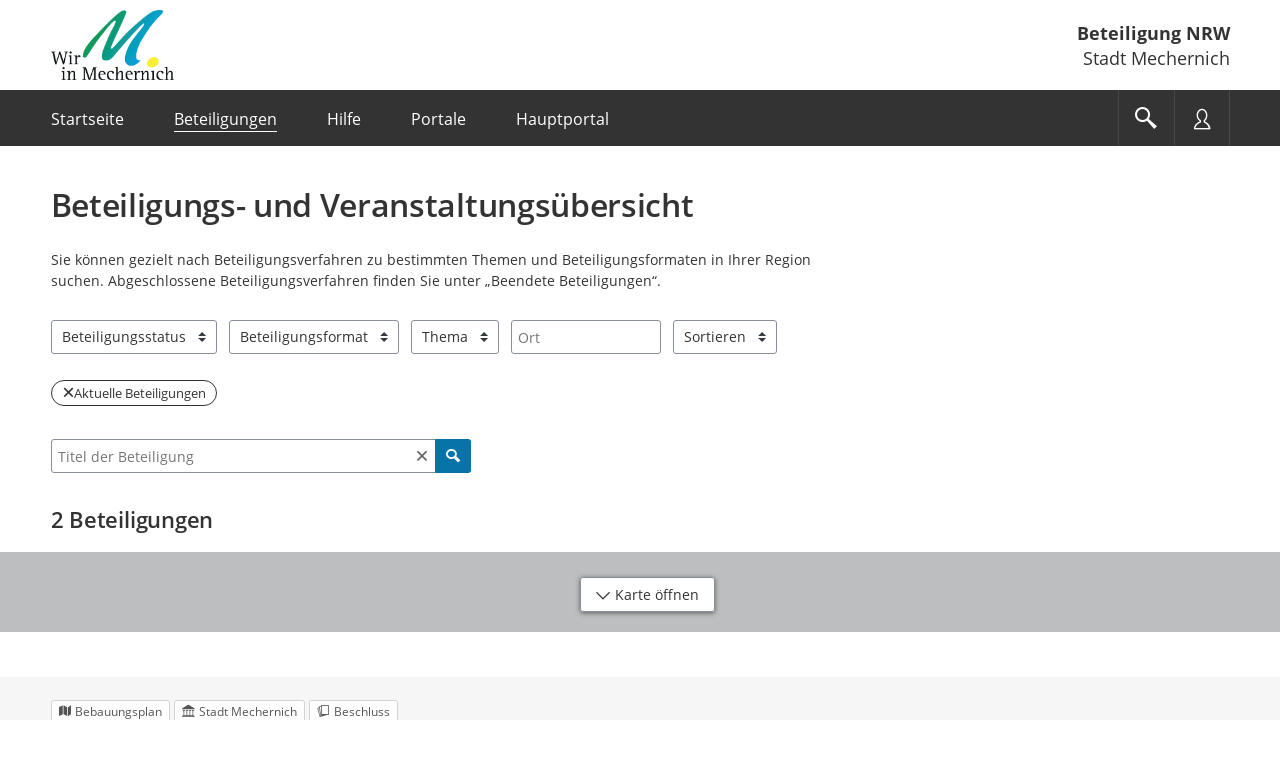

--- FILE ---
content_type: text/html;charset=UTF-8
request_url: https://beteiligung.nrw.de/portal/mechernich/beteiligung/themen
body_size: 17041
content:
<!DOCTYPE html>
<html lang="de"><head id="head">
                
                <meta http-equiv="X-UA-Compatible" content="IE=edge" />
                
                <title>Beteiligungs- und Veranstaltungsübersicht | Beteiligung NRW Stadt Mechernich</title>
                
                <meta charset="UTF-8" />
                <meta name="language" content="de" />
                <meta name="viewport" content="width=device-width, initial-scale=1, shrink-to-fit=no" />
                <meta name="robots" content="index, follow" />
                
                <meta name="date" content="2026-01-22" /><meta name="author" content="IT.NRW"/>
<meta name="author" content="Für Digitalisierung zuständiges Ministerium des Landes Nordrhein-Westfalen"/>
<meta name="keywords" lang="de" content="Beteiligung.NRW,Beteiligungsportal,Bürgerbeteiligung,Bürgerbeteiligungsportal,Beteiligung,Beteiligungsverfahren,politische Teilhabe,Online-Beteiligung,Partizipation,Raumordnungsverfahren,Regionalplanverfahren,Landesentwicklungsplan,Bauleitplanverfahren,Genehmigungsverfahren,Immissionsschutzgesetz,Meldeverfahren,Umfrage,Dialog,Veranstaltung,Terminvereinbarung,formelles Verfahren,informelles Verfahren,NRW,Nordrhein-Westfalen,CIO,IT NRW,Open NRW"/>
<meta name="description" lang="de" content="Mit der E-Government-Komponente Beteiligung NRW bietet das Digitalministerium des Landes ein zentrales Beteiligungsportal für alle in Nordrhein-Westfalen an. Das Portal ermöglicht einen ganzheitlichen Überblick über die im Land laufenden Beteiligungsverfahren und Veranstaltungen. Die Durchführung von Verfahren ist für die Behörden der Landes-, Kreis- und Kommunalverwaltungen in NRW unentgeltlich möglich, da Beteiligung NRW zentral vom Land finanziert wird. Die nutzenden Behörden verwalten sich und ihr angegliedertes, eigenes Beteiligungsportal selbst innerhalb des mandantenfähigen Systems. Fachlich unterstützt das Portal alle wesentlichen Formate aus der Beteiligungspraxis – von formellen Planungs- und Genehmigungsverfahren im Rahmen der Bauleit-, Regional- und Landesplanung, über verschiedenste informelle Verfahrenstypen wie Mängelmelder bis hin zur Erfassung von Stimmungsbildern und Ideen in Form von Umfragen oder öffentlichen Diskursen in unterschiedlichen gesellschaftlichen Themenbereichen. Über ein integriertes Veranstaltungsmanagement lassen sich Beteiligungsprozesse auch crossmedial abbilden. Die weitreichenden Auswertungsfunktionen erleichtern und beschleunigen die Bearbeitung von eingegangenen Äußerungen. Das Beteiligungsportal für Land, Kreise und Kommunen in NRW ist eine Initiative von Open.NRW."/><link rel="stylesheet" href="/portal/jakarta.faces.resource/primeicons/primeicons.css?ln=primefaces&amp;v=15.0.5&amp;e=15.0.5" /><script src="/portal/jakarta.faces.resource/faces.js?ln=jakarta.faces"></script><script src="/portal/jakarta.faces.resource/omnifaces.js?ln=omnifaces&amp;v=4.6.5"></script><link rel="stylesheet" href="/portal/jakarta.faces.resource/bootstrap/css/bootstrap-5.3.3.css?buildVersion=06-01-2026" media="all" /><link rel="stylesheet" href="/portal/jakarta.faces.resource/primefaces-nbp-ext/theme.css?buildVersion=06-01-2026" media="all" /><link rel="stylesheet" href="/portal/jakarta.faces.resource/plugins/fancybox/fancybox-6.0.5.css?buildVersion=06-01-2026" media="all" /><link rel="stylesheet" href="/portal/jakarta.faces.resource/plugins/slickslider/slickslider.css?buildVersion=06-01-2026" media="all" /><link rel="stylesheet" href="/portal/jakarta.faces.resource/common/fonts/icomoon/icomoon.css?buildVersion=06-01-2026" media="all" /><link rel="stylesheet" href="/portal/jakarta.faces.resource/components.css?ln=primefaces&amp;v=15.0.5&amp;e=15.0.5" /><script src="/portal/jakarta.faces.resource/jquery/jquery.js?ln=primefaces&amp;v=15.0.5&amp;e=15.0.5"></script><script src="/portal/jakarta.faces.resource/jquery/jquery-plugins.js?ln=primefaces&amp;v=15.0.5&amp;e=15.0.5"></script><script src="/portal/jakarta.faces.resource/core.js?ln=primefaces&amp;v=15.0.5&amp;e=15.0.5"></script><script src="/portal/jakarta.faces.resource/components.js?ln=primefaces&amp;v=15.0.5&amp;e=15.0.5"></script><script src="/portal/jakarta.faces.resource/touch/touchswipe.js?ln=primefaces&amp;v=15.0.5&amp;e=15.0.5"></script><link rel="stylesheet" href="/portal/jakarta.faces.resource/css/nbp.css?mandantPfad=mechernich&amp;mdnVersion=5&amp;buildVersion=06-01-2026" media="all" /><link rel="stylesheet" href="/portal/jakarta.faces.resource/common/css/common.css?buildVersion=06-01-2026" media="all" /><link rel="stylesheet" href="/portal/jakarta.faces.resource/installation/nrw/css/nrw.css?mandantPfad=mechernich&amp;mdnVersion=5&amp;buildVersion=06-01-2026" media="all" /><script src="/portal/jakarta.faces.resource/moment/moment.js?ln=primefaces&amp;v=15.0.5&amp;e=15.0.5"></script><script src="/portal/jakarta.faces.resource/validation/validation.bv.js?ln=primefaces&amp;v=15.0.5&amp;e=15.0.5"></script><script src="/portal/jakarta.faces.resource/locales/locale-de.js?ln=primefaces&amp;v=15.0.5&amp;e=15.0.5"></script><script>if(window.PrimeFaces){PrimeFaces.settings={locale:'de',viewId:'/beteiligung/aktuell-uebersicht.xhtml',contextPath:'/portal',cookiesSecure:true,cookiesSameSite:'Strict',validateEmptyFields:true,considerEmptyStringNull:false,errorPages:{'':'/portal/500.xhtml','java.lang.Exception':'/portal/500.xhtml'}};}</script><style>/* Notwendig, da die Webfonts Benton Regular und Benton Bold Ligaturen falsch rendern :: Test mit 'Pflichtangabe' */
body.nbp-cd-layout {
    --nbp-font-family-text: "Open Sans", sans-serif;
    --nbp-font-family-h: "Open Sans", sans-serif;
    --nbp-font-weight-h: 700;
    --nbp-font-weight-semi: 600;
}</style><script src="/portal/jakarta.faces.resource/jakarta.faces/faces.js?buildVersion=06-01-2026"></script><script src="/portal/jakarta.faces.resource/js/nbp.js?buildVersion=06-01-2026"></script><script src="/portal/jakarta.faces.resource/js/primefaces-nbp.js?buildVersion=06-01-2026"></script><script src="/portal/jakarta.faces.resource/js/select.js?buildVersion=06-01-2026"></script>

        <script>
            $(document).ready(function() {
                setInterval(function() {
                    $.ajax("/portal/refresh-session/refresh-session",
                        // don't trigger global ajax events. circumvent /500 redirect on ajaxError
                        {global: false}
                    );
                }, (60 * 1000)); // jede Minute
            });
        </script>
                
                <link rel="stylesheet" type="text/css" href="/portal/download/css/1001929_5/mandant.css" /></head><body class="nbp-body nbp-mandant nbp-std-layout  ">
            
            <script>
                //<![CDATA[
                nbp.init('/portal', 'mechernich');
                //]]>
            </script>

            
            <div id="nbp-page-wrapper" class="nbp-page-wrapper">

                <div id="nbp-main-wrapper" class="nbp-main-wrapper">

        <header id="header" class="nbp-baseheader nbp-header-theme-dark ">
            <div class="container nbp-header-container">

                
                <div class="row nbp-header-branding">
                    
                    <div class="col-8 col-md-auto nbp-header-col-logo"><img src="/portal/download/resources/mandant/mechernich/logo/1176355_0/Stadt+Mechernich+-+Wir+in+Mechernich+-+Logo.jpg" alt="Logo: Logo" />
                    </div>
                    
                    <div class="col-4 col-md nbp-header-col-title hidden-phone">
                        <div class="nbp-header-title-container">
                            <div class="nbp-header-title"><a href="/portal/mechernich/startseite" class="nbp-inverted-link " tabindex="0" title="Zur Startseite">Beteiligung NRW</a></div>
                            <div class="nbp-header-title-sub">Stadt Mechernich</div>
                        </div>
                    </div>

                </div>

                
                <div class="row nbp-header-buttonbar nbp-basenav-wrapper nbp-bg-expand">
                    
                    <div class="col nbp-header-navi-col">
                        
                        <button type="button" class="nbp-header-button nbp-header-button-navi hidden-desktop" data-bs-toggle="collapse" data-bs-target=".nbp-js-navi-collapse" aria-expanded="false" aria-label="???header_button_navi_oeffnen_text???" title="???header_button_navi_oeffnen_text???">
                            <span class="nbp-header-button-content">
                                <span class="nbp-fonticon icomoon-menu7"></span>
                                <span class="nbp-header-button-text">Menü</span>
                            </span>
                        </button>

        
        <a id="baseHeader:navi:a-navigation" class="visually-hidden">Portalnavigation</a>
        
        <nav id="baseHeader:navi:naviCollapse" class="nbp-basenav clearfix nbp-js-navi-collapse nbp-js-collapse-autoclose collapse" aria-labelledby="baseHeader:navi:a-navigation" data-bs-parent="#header">
            <ul class="nbp-basenav-list">

        <li class="nbp-basenav-listitem nbp-menuitem--startseite"><a href="/portal/mechernich/startseite" class="nbp-basenav-link "><span class="nbp-basenav-icon icomoon-home" aria-hidden="true"></span>
                <span>Startseite</span></a>
        </li>

        <li class="nbp-basenav-listitem nbp-menuitem--beteiligungen"><a href="/portal/mechernich/beteiligung/themen" class="nbp-basenav-link active" aria-current="page"><span class="nbp-basenav-icon icomoon-bubbles10" aria-hidden="true"></span>
                <span>Beteiligungen</span></a>
        </li>

        <li class="nbp-basenav-listitem nbp-menuitem--hilfe"><a href="/portal/mechernich/informationen/hilfe" class="nbp-basenav-link "><span class="nbp-basenav-icon icomoon-question3" aria-hidden="true"></span>
                <span>Hilfe</span></a>
        </li>

        <li class="nbp-basenav-listitem nbp-menuitem--portale"><a href="/portal/mechernich/portale/uebersicht" class="nbp-basenav-link "><span class="nbp-basenav-icon icomoon-library" aria-hidden="true"></span>
                <span>Portale</span></a>
        </li>
                    <li class="nbp-basenav-listitem nbp-menuitem--hauptportal">
                        <a href="/portal/hauptportal/startseite" class="nbp-basenav-link"><span class="nbp-basenav-icon icomoon-library2" aria-hidden="true"></span>
                            <span>Hauptportal</span>
                        </a>
                    </li>
            </ul>
        </nav>
                    </div>
                    
                    <div class="col-auto d-flex nbp-header-button-col">
                        
                        <button type="button" class="nbp-header-button nbp-header-button-suche" data-bs-toggle="collapse" data-bs-target="#sucheCollapse" aria-expanded="false" aria-label="Im Beteiligungsportal suchen" title="Im Beteiligungsportal suchen">
                            <span class="nbp-header-button-content">
                                <span class="nbp-fonticon icomoon-search2"></span>
                            </span>
                        </button>
                        
                        <button type="button" class="nbp-header-button nbp-header-button-nutzer" data-bs-toggle="collapse" data-bs-target="#anmeldenCollapse" aria-expanded="false" aria-label="Nutzermenü öffnen" title="Nutzermenü öffnen">
                            <span class="nbp-header-button-content">
                                <span class="nbp-fonticon icomoon-user2"></span>
                            </span>
                        </button>
                    </div>
                </div>

                
                <div class="row nbp-header-slideout-row">

    
    <div id="sucheCollapse" class="nbp-suchemenu nbp-js-collapse-autoclose collapse" data-bs-parent="#header">
        <div class="nbp-suchemenu-panel">
<form id="baseHeader:globalSuchForm" name="baseHeader:globalSuchForm" method="post" action="/portal/mechernich/beteiligung/themen" enctype="application/x-www-form-urlencoded">
<input type="hidden" name="baseHeader:globalSuchForm" value="baseHeader:globalSuchForm" />

                <div><label id="baseHeader:globalSuchForm:label" class="ui-outputlabel ui-widget mb-1" for="baseHeader:globalSuchForm:autoComplete_input"><span class="ui-outputlabel-label">Suche nach Beteiligung</span></label>
                </div>
                <div><span id="baseHeader:globalSuchForm:autoComplete" class="ui-autocomplete nbp-freitext-filter nbp-js-suche-autocomplete"><input id="baseHeader:globalSuchForm:autoComplete_input" name="baseHeader:globalSuchForm:autoComplete_input" type="text" class="ui-autocomplete-input ui-inputfield ui-widget ui-state-default" autocomplete="off" role="combobox" aria-controls="baseHeader:globalSuchForm:autoComplete_panel" aria-expanded="false" aria-haspopup="listbox" aria-labelledby="baseHeader:globalSuchForm:label" maxlength="255" placeholder="Titel, Ort" value="" data-p-label="Suche nach Beteiligung" /><input id="baseHeader:globalSuchForm:autoComplete_hinput" name="baseHeader:globalSuchForm:autoComplete_hinput" type="hidden" /><span id="baseHeader:globalSuchForm:autoComplete_panel" class="ui-autocomplete-panel ui-widget-content ui-helper-hidden ui-shadow ui-input-overlay nbp-js-collapse-autoclose-ignore" tabindex="-1"></span></span><script id="baseHeader:globalSuchForm:autoComplete_s">$(function(){PrimeFaces.cw("AutoComplete","widget_baseHeader_globalSuchForm_autoComplete",{id:"baseHeader:globalSuchForm:autoComplete",minLength:3,delay:500,appendTo:"@(body)",grouping:true,autoHighlight:false,emptyMessage:"Keine Datensätze gefunden.",autoSelection:false,queryMode:"server",moreText:"...",hasFooter:false,behaviors:{itemSelect:function(ext,event) {PrimeFaces.ab({s:"baseHeader:globalSuchForm:autoComplete",e:"itemSelect",f:"baseHeader:globalSuchForm",p:"baseHeader:globalSuchForm:autoComplete",u:"@none"},ext);}}});});</script><button id="baseHeader:globalSuchForm:reset" name="baseHeader:globalSuchForm:reset" class="ui-button ui-widget ui-state-default ui-button-icon-only nbp-freitext-filter-reset" onclick="PrimeFaces.ab({s:&quot;baseHeader:globalSuchForm:reset&quot;,f:&quot;baseHeader:globalSuchForm&quot;,u:&quot;baseHeader:globalSuchForm&quot;});return false;" title="Zurücksetzen" type="submit"><span class="ui-button-icon-left ui-icon ui-c nbp-fi icomoon-cross2"></span><span class="ui-button-text ui-c">Zurücksetzen</span></button><script id="baseHeader:globalSuchForm:reset_s">$(function(){PrimeFaces.cw("CommandButton","widget_baseHeader_globalSuchForm_reset",{id:"baseHeader:globalSuchForm:reset"});});</script><button id="baseHeader:globalSuchForm:submit" name="baseHeader:globalSuchForm:submit" class="ui-button ui-widget ui-state-default ui-button-icon-only button-cu nbp-freitext-filter-submit" onclick="PrimeFaces.ab({s:&quot;baseHeader:globalSuchForm:submit&quot;,f:&quot;baseHeader:globalSuchForm&quot;,u:&quot;baseHeader:globalSuchForm&quot;});return false;" title="Suchen" type="submit"><span class="ui-button-icon-left ui-icon ui-c nbp-fi icomoon-search"></span><span class="ui-button-text ui-c">Suchen</span></button><script id="baseHeader:globalSuchForm:submit_s">$(function(){PrimeFaces.cw("CommandButton","widget_baseHeader_globalSuchForm_submit",{id:"baseHeader:globalSuchForm:submit"});});</script><span id="baseHeader:globalSuchForm:focus"></span><script>$(function(){PrimeFaces.focus('baseHeader:globalSuchForm:autoComplete');});</script><script id="baseHeader:globalSuchForm:j_idt635_s">$(function(){PrimeFaces.cw("DefaultCommand","widget_baseHeader_globalSuchForm_j_idt635",{id:"baseHeader:globalSuchForm:j_idt635",target:"baseHeader:globalSuchForm:submit"});});</script>
                </div><input type="hidden" name="jakarta.faces.ViewState" id="j_id1:jakarta.faces.ViewState:0" value="-709908835893176654:3381852134186190030" />
</form>
        </div>
    </div>

    <script>
        $('#sucheCollapse').on('shown.bs.collapse', function () {
            $('.nbp-js-suche-autocomplete .ui-autocomplete-input')[0].focus();
        })
    </script>

    <div id="anmeldenCollapse" class="nbp-nutzermenu nbp-js-collapse-autoclose collapse" data-bs-parent="#header">
        <div class="nbp-nutzermenu-panel">
<form id="baseHeader:anmeldenSlideoutForm" name="baseHeader:anmeldenSlideoutForm" method="post" action="/portal/mechernich/beteiligung/themen" class="" enctype="application/x-www-form-urlencoded">
<input type="hidden" name="baseHeader:anmeldenSlideoutForm" value="baseHeader:anmeldenSlideoutForm" />


                    <div class="h3 nbp-ct">Anmelden</div>

        <div style="margin-top: 25px"></div>
            <div id="baseHeader:anmeldenSlideoutForm:benutzername" class="form-group nbp-js-benutzername"><label for="baseHeader:anmeldenSlideoutForm:benutzername:inputField" class="form-label">Nutzername</label><input id="baseHeader:anmeldenSlideoutForm:benutzername:inputField" name="baseHeader:anmeldenSlideoutForm:benutzername:inputField" type="text" class="ui-inputfield ui-inputtext ui-widget ui-state-default form-control " placeholder="" data-p-label="Nutzername" autocomplete="username" aria-describedby="info_baseHeader:anmeldenSlideoutForm:benutzername" /><script id="baseHeader:anmeldenSlideoutForm:benutzername:inputField_s">$(function(){PrimeFaces.cw("InputText","widget_baseHeader_anmeldenSlideoutForm_benutzername_inputField",{id:"baseHeader:anmeldenSlideoutForm:benutzername:inputField"});});</script>

        
        <div id="info_baseHeader:anmeldenSlideoutForm:benutzername" class="nbp-fg-infopanel ">
            
            <div class="nbp-fg-error-message"><div id="baseHeader:anmeldenSlideoutForm:benutzername:formPartInfopanel:messages" class="ui-messages ui-widget nbp-input-error" aria-live="polite" data-global="false" data-summary="data-summary" data-severity="all,error" data-redisplay="true"></div><script id="baseHeader:anmeldenSlideoutForm:benutzername:formPartInfopanel:messages_s">$(function(){PrimeFaces.cw("Messages","widget_baseHeader_anmeldenSlideoutForm_benutzername_formPartInfopanel_messages",{id:"baseHeader:anmeldenSlideoutForm:benutzername:formPartInfopanel:messages"});});</script>
            </div>
        </div>
            </div>
            <div id="baseHeader:anmeldenSlideoutForm:passwort" class="form-group "><label for="baseHeader:anmeldenSlideoutForm:passwort:inputField" class="form-label">Passwort</label><input id="baseHeader:anmeldenSlideoutForm:passwort:inputField" name="baseHeader:anmeldenSlideoutForm:passwort:inputField" type="password" class="ui-password ui-inputfield ui-widget ui-state-default form-control " placeholder="" data-p-label="Passwort" autocomplete="current-password" aria-describedby="info_baseHeader:anmeldenSlideoutForm:passwort" /><script id="baseHeader:anmeldenSlideoutForm:passwort:inputField_s">$(function(){PrimeFaces.cw("Password","widget_baseHeader_anmeldenSlideoutForm_passwort_inputField",{id:"baseHeader:anmeldenSlideoutForm:passwort:inputField"});});</script>

        
        <div id="info_baseHeader:anmeldenSlideoutForm:passwort" class="nbp-fg-infopanel ">
            
            <div class="nbp-fg-error-message"><div id="baseHeader:anmeldenSlideoutForm:passwort:formPartInfopanel:messages" class="ui-messages ui-widget nbp-input-error" aria-live="polite" data-global="false" data-summary="data-summary" data-severity="all,error" data-redisplay="true"></div><script id="baseHeader:anmeldenSlideoutForm:passwort:formPartInfopanel:messages_s">$(function(){PrimeFaces.cw("Messages","widget_baseHeader_anmeldenSlideoutForm_passwort_formPartInfopanel_messages",{id:"baseHeader:anmeldenSlideoutForm:passwort:formPartInfopanel:messages"});});</script>
            </div>
        </div>
            </div>

                    <div class="row align-items-center my-4">
                        <div class="col-auto order-2"><button id="baseHeader:anmeldenSlideoutForm:anmelden" name="baseHeader:anmeldenSlideoutForm:anmelden" class="ui-button ui-widget ui-state-default ui-button-text-only" onclick="PrimeFaces.ab({s:&quot;baseHeader:anmeldenSlideoutForm:anmelden&quot;,f:&quot;baseHeader:anmeldenSlideoutForm&quot;,u:&quot;baseHeader:anmeldenSlideoutForm,@(.nbp-js-update-on-login)&quot;});return false;" type="submit"><span class="ui-button-text ui-c">Anmelden</span></button><script id="baseHeader:anmeldenSlideoutForm:anmelden_s">$(function(){PrimeFaces.cw("CommandButton","widget_baseHeader_anmeldenSlideoutForm_anmelden",{id:"baseHeader:anmeldenSlideoutForm:anmelden"});});</script>
                        </div>
                        <div class="col order-1"><a href="/portal/mechernich/profil/passwort-vergessen" class="nbp-cu d-block " tabindex="0" title="">Passwort vergessen?</a>
                        </div>
                    </div>

                    <div class="mt-2"><a id="baseHeader:anmeldenSlideoutForm:bundidLoginSlideout" href="#" class="ui-commandlink ui-widget nbp-cu d-block mb-2" onclick="PrimeFaces.addSubmitParam('baseHeader:anmeldenSlideoutForm',{'baseHeader:anmeldenSlideoutForm:bundidLoginSlideout':'baseHeader:anmeldenSlideoutForm:bundidLoginSlideout'}).submit('baseHeader:anmeldenSlideoutForm');return false;" rel="nofollow">Mit BundID-Konto anmelden</a><script id="baseHeader:anmeldenSlideoutForm:bundidLoginSlideout_s">$(function(){PrimeFaces.cw("CommandLink","widget_baseHeader_anmeldenSlideoutForm_bundidLoginSlideout",{id:"baseHeader:anmeldenSlideoutForm:bundidLoginSlideout"});});</script><a href="/portal/mechernich/profil/registrieren" class="nbp-cu d-block " tabindex="0" title="">Registrieren</a>
                    </div><input type="hidden" name="jakarta.faces.ViewState" id="j_id1:jakarta.faces.ViewState:1" value="-709908835893176654:3381852134186190030" />
</form>

            <script>
                $("#anmeldenCollapse").on("hidden.bs.collapse", function() {
                    // Bei p:staticMessage muss das Element entfernt werden, sonst bleibt eine leere rote Box.
                    // Es reicht nicht die Kinder zu entfernen wie bei p:messages.
                    $(".nbp-js-login-messages").remove();
                    $(".nbp-js-benutzername .form-control").val("");
                });
            </script>
        </div>
    </div>
                </div>

                
                <div class="row nbp-header-branding-mobile visible-phone">
                    
                    <div class="col-12 position-relative">
                        <div class="nbp-header-title-container">
                            <div class="nbp-header-title"><a href="/portal/mechernich/startseite" class="stretched-link nbp-inverted-link " tabindex="0" title="">Beteiligung NRW</a></div>
                            <div class="nbp-header-title-sub">Stadt Mechernich</div>
                        </div>
                    </div>
                </div>

            </div>
        </header>
        <main id="main" class="main">
            <div class="container main-container"><div id="contentPanelGroup" class="nbp-contentarea">

        

    

        <div class="nbp-content-max-width-lg">

        <h1 class="nbp-ueberschrift-page ">Beteiligungs- und Veranstaltungsübersicht</h1>
        <div id="portaltext" class="nbp-portaltext nbp-hyphens-phone  nbp-js-portaltext "><p>Sie können gezielt nach Beteiligungsverfahren zu bestimmten Themen und Beteiligungsformaten in Ihrer Region suchen. Abgeschlossene Beteiligungsverfahren finden Sie unter „Beendete Beteiligungen“.</p>
        </div>
        </div>
<form id="filterForm" name="filterForm" method="post" action="/portal/mechernich/beteiligung/themen" enctype="application/x-www-form-urlencoded">
<input type="hidden" name="filterForm" value="filterForm" />


        <div class="row nbp-filter-row nbp-filter">
            
            <div class="col-auto nbp-filter-col">

        <div id="filterForm:beteiligungFilter:statusFilter" class="dropdown nbp-select nbp-selectmany-checkbox nbp-js-filter-update nbp-js-status-filter">
            <button id="statusFilter:selectManyButton" class="form-select dropdown-toggle " data-bs-toggle="dropdown" data-bs-auto-close="outside" data-bs-offset="0,5" role="combobox" type="button" aria-expanded="false" aria-labelledby="filterForm:beteiligungFilter:statusFilter:selectManyHiddenButtonLabel" aria-haspopup="listbox">
                Beteiligungsstatus
            </button>
            <div id="filterForm:beteiligungFilter:statusFilter:selectManyHiddenButtonLabel" class="d-none">
                Mehrfachauswahl:
                <span class="nbp-select-hidden-label">1</span> Einträge ausgewählt.
            </div>
            
            <ul class="dropdown-menu" role="listbox" aria-labelledby="filterForm:beteiligungFilter:statusFilter:selectManyHiddenDropdownLabel">
                    
                    <li class="dropdown-item nbp-js-select-item nbp-tabfocus" tabindex="0" role="option" aria-labelledby="filterForm:beteiligungFilter:statusFilter:countLabel0" aria-disabled="false" aria-selected="true">
                        <div class="nbp-select-option form-check "><label for="filterForm:beteiligungFilter:statusFilter:selectOption:0:checkbox" class="form-check-label nbp-js-select-label">Aktuelle Beteiligungen</label>
                                <span aria-hidden="true" class="nbp-select-count nbp-js-select-count">2</span><input id="filterForm:beteiligungFilter:statusFilter:selectOption:0:checkbox" name="filterForm:beteiligungFilter:statusFilter:selectManyCheckbox_statusFilter" type="checkbox" class="form-check-input nbp-js-select-input " value="de.xima.bet.fe.common.base.filter.BeteiligungStatusFilter#AKTUELLE" tabindex="-1" checked="checked" onchange="PrimeFaces.ab({s:&quot;filterForm:beteiligungFilter:statusFilter:selectManyCheckbox_statusFilter&quot;,e:&quot;valueChange&quot;,f:&quot;filterForm&quot;,p:&quot;filterForm:beteiligungFilter:statusFilter:selectManyCheckbox_statusFilter&quot;,u:&quot;tabForm,headline,@(.nbp-js-filter-update:not(.nbp-js-status-filter))&quot;,onco:function(xhr,status,args,data){pushStateBeteiligungsuebersicht();}});" />
                        </div>
                        <div id="filterForm:beteiligungFilter:statusFilter:countLabel0" class="visually-hidden">
                            Aktuelle Beteiligungen: 2 Ergebnisse
                        </div>
                    </li>
                    
                    <li class="dropdown-item nbp-js-select-item nbp-tabfocus" tabindex="0" role="option" aria-labelledby="filterForm:beteiligungFilter:statusFilter:countLabel1" aria-disabled="false" aria-selected="false">
                        <div class="nbp-select-option form-check "><label for="filterForm:beteiligungFilter:statusFilter:selectOption:1:checkbox" class="form-check-label nbp-js-select-label">Beendete Beteiligungen</label>
                                <span aria-hidden="true" class="nbp-select-count nbp-js-select-count">7</span><input id="filterForm:beteiligungFilter:statusFilter:selectOption:1:checkbox" name="filterForm:beteiligungFilter:statusFilter:selectManyCheckbox_statusFilter" type="checkbox" class="form-check-input nbp-js-select-input " value="de.xima.bet.fe.common.base.filter.BeteiligungStatusFilter#BEENDETE" tabindex="-1" onchange="PrimeFaces.ab({s:&quot;filterForm:beteiligungFilter:statusFilter:selectManyCheckbox_statusFilter&quot;,e:&quot;valueChange&quot;,f:&quot;filterForm&quot;,p:&quot;filterForm:beteiligungFilter:statusFilter:selectManyCheckbox_statusFilter&quot;,u:&quot;tabForm,headline,@(.nbp-js-filter-update:not(.nbp-js-status-filter))&quot;,onco:function(xhr,status,args,data){pushStateBeteiligungsuebersicht();}});" />
                        </div>
                        <div id="filterForm:beteiligungFilter:statusFilter:countLabel1" class="visually-hidden">
                            Beendete Beteiligungen: 7 Ergebnisse
                        </div>
                    </li>
            </ul>
            <div id="filterForm:beteiligungFilter:statusFilter:selectManyHiddenDropdownLabel" class="visually-hidden">
                2
                Einträge verfügbar. Benutzen Sie "Pfeiltaste oben" und "Pfeiltaste unten" zum Navigieren.
            </div>
        </div>
            </div>
                <div class="col-auto nbp-filter-col">

        <div id="filterForm:beteiligungFilter:typFilter" class="dropdown nbp-select nbp-selectmany-checkbox nbp-js-filter-update nbp-js-typ-filter">
            <button id="typFilter:selectManyButton" class="form-select dropdown-toggle " data-bs-toggle="dropdown" data-bs-auto-close="outside" data-bs-offset="0,5" role="combobox" type="button" aria-expanded="false" aria-labelledby="filterForm:beteiligungFilter:typFilter:selectManyHiddenButtonLabel" aria-haspopup="listbox">
                Beteiligungsformat
            </button>
            <div id="filterForm:beteiligungFilter:typFilter:selectManyHiddenButtonLabel" class="d-none">
                Mehrfachauswahl:
                <span class="nbp-select-hidden-label">0</span> Einträge ausgewählt.
            </div>
            
            <ul class="dropdown-menu" role="listbox" aria-labelledby="filterForm:beteiligungFilter:typFilter:selectManyHiddenDropdownLabel">
                    
                    <li class="dropdown-item nbp-js-select-item nbp-tabfocus" tabindex="0" role="option" aria-labelledby="filterForm:beteiligungFilter:typFilter:countLabel0" aria-disabled="true" aria-selected="false">
                        <div class="nbp-select-option form-check disabled"><label for="filterForm:beteiligungFilter:typFilter:selectOption:0:checkbox" class="form-check-label nbp-js-select-label">Dialog</label>
                                <span aria-hidden="true" class="nbp-select-count nbp-js-select-count">0</span><input id="filterForm:beteiligungFilter:typFilter:selectOption:0:checkbox" name="filterForm:beteiligungFilter:typFilter:selectManyCheckbox_typFilter" type="checkbox" class="form-check-input nbp-js-select-input " value="de.xima.bet.be.beteiligung.model.Beteiligungstyp#Dialog" tabindex="-1" onchange="PrimeFaces.ab({s:&quot;filterForm:beteiligungFilter:typFilter:selectManyCheckbox_typFilter&quot;,e:&quot;valueChange&quot;,f:&quot;filterForm&quot;,p:&quot;filterForm:beteiligungFilter:typFilter:selectManyCheckbox_typFilter&quot;,u:&quot;tabForm,headline,@(.nbp-js-filter-update:not(.nbp-js-typ-filter))&quot;,onco:function(xhr,status,args,data){pushStateBeteiligungsuebersicht();}});" />
                        </div>
                        <div id="filterForm:beteiligungFilter:typFilter:countLabel0" class="visually-hidden">
                            Dialog: 0 Ergebnisse
                        </div>
                    </li>
                    
                    <li class="dropdown-item nbp-js-select-item nbp-tabfocus" tabindex="0" role="option" aria-labelledby="filterForm:beteiligungFilter:typFilter:countLabel1" aria-disabled="true" aria-selected="false">
                        <div class="nbp-select-option form-check disabled"><label for="filterForm:beteiligungFilter:typFilter:selectOption:1:checkbox" class="form-check-label nbp-js-select-label">Meldeverfahren</label>
                                <span aria-hidden="true" class="nbp-select-count nbp-js-select-count">0</span><input id="filterForm:beteiligungFilter:typFilter:selectOption:1:checkbox" name="filterForm:beteiligungFilter:typFilter:selectManyCheckbox_typFilter" type="checkbox" class="form-check-input nbp-js-select-input " value="de.xima.bet.be.beteiligung.model.Beteiligungstyp#Meldeverfahren" tabindex="-1" onchange="PrimeFaces.ab({s:&quot;filterForm:beteiligungFilter:typFilter:selectManyCheckbox_typFilter&quot;,e:&quot;valueChange&quot;,f:&quot;filterForm&quot;,p:&quot;filterForm:beteiligungFilter:typFilter:selectManyCheckbox_typFilter&quot;,u:&quot;tabForm,headline,@(.nbp-js-filter-update:not(.nbp-js-typ-filter))&quot;,onco:function(xhr,status,args,data){pushStateBeteiligungsuebersicht();}});" />
                        </div>
                        <div id="filterForm:beteiligungFilter:typFilter:countLabel1" class="visually-hidden">
                            Meldeverfahren: 0 Ergebnisse
                        </div>
                    </li>
                    
                    <li class="dropdown-item nbp-js-select-item nbp-tabfocus" tabindex="0" role="option" aria-labelledby="filterForm:beteiligungFilter:typFilter:countLabel2" aria-disabled="true" aria-selected="false">
                        <div class="nbp-select-option form-check disabled"><label for="filterForm:beteiligungFilter:typFilter:selectOption:2:checkbox" class="form-check-label nbp-js-select-label">Öffentlichkeitsbeteiligung</label>
                                <span aria-hidden="true" class="nbp-select-count nbp-js-select-count">0</span><input id="filterForm:beteiligungFilter:typFilter:selectOption:2:checkbox" name="filterForm:beteiligungFilter:typFilter:selectManyCheckbox_typFilter" type="checkbox" class="form-check-input nbp-js-select-input " value="de.xima.bet.be.beteiligung.model.Beteiligungstyp#Oeffentlichkeitsbeteiligung" tabindex="-1" onchange="PrimeFaces.ab({s:&quot;filterForm:beteiligungFilter:typFilter:selectManyCheckbox_typFilter&quot;,e:&quot;valueChange&quot;,f:&quot;filterForm&quot;,p:&quot;filterForm:beteiligungFilter:typFilter:selectManyCheckbox_typFilter&quot;,u:&quot;tabForm,headline,@(.nbp-js-filter-update:not(.nbp-js-typ-filter))&quot;,onco:function(xhr,status,args,data){pushStateBeteiligungsuebersicht();}});" />
                        </div>
                        <div id="filterForm:beteiligungFilter:typFilter:countLabel2" class="visually-hidden">
                            Öffentlichkeitsbeteiligung: 0 Ergebnisse
                        </div>
                    </li>
                    
                    <li class="dropdown-item nbp-js-select-item nbp-tabfocus" tabindex="0" role="option" aria-labelledby="filterForm:beteiligungFilter:typFilter:countLabel3" aria-disabled="true" aria-selected="false">
                        <div class="nbp-select-option form-check disabled"><label for="filterForm:beteiligungFilter:typFilter:selectOption:3:checkbox" class="form-check-label nbp-js-select-label">Petitionsverfahren</label>
                                <span aria-hidden="true" class="nbp-select-count nbp-js-select-count">0</span><input id="filterForm:beteiligungFilter:typFilter:selectOption:3:checkbox" name="filterForm:beteiligungFilter:typFilter:selectManyCheckbox_typFilter" type="checkbox" class="form-check-input nbp-js-select-input " value="de.xima.bet.be.beteiligung.model.Beteiligungstyp#Petitionsverfahren" tabindex="-1" onchange="PrimeFaces.ab({s:&quot;filterForm:beteiligungFilter:typFilter:selectManyCheckbox_typFilter&quot;,e:&quot;valueChange&quot;,f:&quot;filterForm&quot;,p:&quot;filterForm:beteiligungFilter:typFilter:selectManyCheckbox_typFilter&quot;,u:&quot;tabForm,headline,@(.nbp-js-filter-update:not(.nbp-js-typ-filter))&quot;,onco:function(xhr,status,args,data){pushStateBeteiligungsuebersicht();}});" />
                        </div>
                        <div id="filterForm:beteiligungFilter:typFilter:countLabel3" class="visually-hidden">
                            Petitionsverfahren: 0 Ergebnisse
                        </div>
                    </li>
                    
                    <li class="dropdown-item nbp-js-select-item nbp-tabfocus" tabindex="0" role="option" aria-labelledby="filterForm:beteiligungFilter:typFilter:countLabel4" aria-disabled="false" aria-selected="false">
                        <div class="nbp-select-option form-check "><label for="filterForm:beteiligungFilter:typFilter:selectOption:4:checkbox" class="form-check-label nbp-js-select-label">Raumordnungs-/Bauleitplan</label>
                                <span aria-hidden="true" class="nbp-select-count nbp-js-select-count">2</span><input id="filterForm:beteiligungFilter:typFilter:selectOption:4:checkbox" name="filterForm:beteiligungFilter:typFilter:selectManyCheckbox_typFilter" type="checkbox" class="form-check-input nbp-js-select-input " value="de.xima.bet.be.beteiligung.model.Beteiligungstyp#Bauleitplan" tabindex="-1" onchange="PrimeFaces.ab({s:&quot;filterForm:beteiligungFilter:typFilter:selectManyCheckbox_typFilter&quot;,e:&quot;valueChange&quot;,f:&quot;filterForm&quot;,p:&quot;filterForm:beteiligungFilter:typFilter:selectManyCheckbox_typFilter&quot;,u:&quot;tabForm,headline,@(.nbp-js-filter-update:not(.nbp-js-typ-filter))&quot;,onco:function(xhr,status,args,data){pushStateBeteiligungsuebersicht();}});" />
                        </div>
                        <div id="filterForm:beteiligungFilter:typFilter:countLabel4" class="visually-hidden">
                            Raumordnungs-/Bauleitplan: 2 Ergebnisse
                        </div>
                    </li>
                    
                    <li class="dropdown-item nbp-js-select-item nbp-tabfocus" tabindex="0" role="option" aria-labelledby="filterForm:beteiligungFilter:typFilter:countLabel5" aria-disabled="true" aria-selected="false">
                        <div class="nbp-select-option form-check disabled"><label for="filterForm:beteiligungFilter:typFilter:selectOption:5:checkbox" class="form-check-label nbp-js-select-label">Umfrage</label>
                                <span aria-hidden="true" class="nbp-select-count nbp-js-select-count">0</span><input id="filterForm:beteiligungFilter:typFilter:selectOption:5:checkbox" name="filterForm:beteiligungFilter:typFilter:selectManyCheckbox_typFilter" type="checkbox" class="form-check-input nbp-js-select-input " value="de.xima.bet.be.beteiligung.model.Beteiligungstyp#Umfrage" tabindex="-1" onchange="PrimeFaces.ab({s:&quot;filterForm:beteiligungFilter:typFilter:selectManyCheckbox_typFilter&quot;,e:&quot;valueChange&quot;,f:&quot;filterForm&quot;,p:&quot;filterForm:beteiligungFilter:typFilter:selectManyCheckbox_typFilter&quot;,u:&quot;tabForm,headline,@(.nbp-js-filter-update:not(.nbp-js-typ-filter))&quot;,onco:function(xhr,status,args,data){pushStateBeteiligungsuebersicht();}});" />
                        </div>
                        <div id="filterForm:beteiligungFilter:typFilter:countLabel5" class="visually-hidden">
                            Umfrage: 0 Ergebnisse
                        </div>
                    </li>
                    
                    <li class="dropdown-item nbp-js-select-item nbp-tabfocus" tabindex="0" role="option" aria-labelledby="filterForm:beteiligungFilter:typFilter:countLabel6" aria-disabled="true" aria-selected="false">
                        <div class="nbp-select-option form-check disabled"><label for="filterForm:beteiligungFilter:typFilter:selectOption:6:checkbox" class="form-check-label nbp-js-select-label">Veranstaltung</label>
                                <span aria-hidden="true" class="nbp-select-count nbp-js-select-count">0</span><input id="filterForm:beteiligungFilter:typFilter:selectOption:6:checkbox" name="filterForm:beteiligungFilter:typFilter:selectManyCheckbox_typFilter" type="checkbox" class="form-check-input nbp-js-select-input " value="de.xima.bet.be.beteiligung.model.Beteiligungstyp#Veranstaltung" tabindex="-1" onchange="PrimeFaces.ab({s:&quot;filterForm:beteiligungFilter:typFilter:selectManyCheckbox_typFilter&quot;,e:&quot;valueChange&quot;,f:&quot;filterForm&quot;,p:&quot;filterForm:beteiligungFilter:typFilter:selectManyCheckbox_typFilter&quot;,u:&quot;tabForm,headline,@(.nbp-js-filter-update:not(.nbp-js-typ-filter))&quot;,onco:function(xhr,status,args,data){pushStateBeteiligungsuebersicht();}});" />
                        </div>
                        <div id="filterForm:beteiligungFilter:typFilter:countLabel6" class="visually-hidden">
                            Veranstaltung: 0 Ergebnisse
                        </div>
                    </li>
                    
                    <li class="dropdown-item nbp-js-select-item nbp-tabfocus" tabindex="0" role="option" aria-labelledby="filterForm:beteiligungFilter:typFilter:countLabel7" aria-disabled="true" aria-selected="false">
                        <div class="nbp-select-option form-check disabled"><label for="filterForm:beteiligungFilter:typFilter:selectOption:7:checkbox" class="form-check-label nbp-js-select-label">Verfahren</label>
                                <span aria-hidden="true" class="nbp-select-count nbp-js-select-count">0</span><input id="filterForm:beteiligungFilter:typFilter:selectOption:7:checkbox" name="filterForm:beteiligungFilter:typFilter:selectManyCheckbox_typFilter" type="checkbox" class="form-check-input nbp-js-select-input " value="de.xima.bet.be.beteiligung.model.Beteiligungstyp#Verfahren" tabindex="-1" onchange="PrimeFaces.ab({s:&quot;filterForm:beteiligungFilter:typFilter:selectManyCheckbox_typFilter&quot;,e:&quot;valueChange&quot;,f:&quot;filterForm&quot;,p:&quot;filterForm:beteiligungFilter:typFilter:selectManyCheckbox_typFilter&quot;,u:&quot;tabForm,headline,@(.nbp-js-filter-update:not(.nbp-js-typ-filter))&quot;,onco:function(xhr,status,args,data){pushStateBeteiligungsuebersicht();}});" />
                        </div>
                        <div id="filterForm:beteiligungFilter:typFilter:countLabel7" class="visually-hidden">
                            Verfahren: 0 Ergebnisse
                        </div>
                    </li>
            </ul>
            <div id="filterForm:beteiligungFilter:typFilter:selectManyHiddenDropdownLabel" class="visually-hidden">
                1
                Einträge verfügbar. Benutzen Sie "Pfeiltaste oben" und "Pfeiltaste unten" zum Navigieren.
            </div>
        </div>
                </div>
                <div class="col-auto nbp-filter-col">

        <div id="filterForm:beteiligungFilter:themaFilter" class="dropdown nbp-select nbp-selectmany-checkbox nbp-js-filter-update nbp-js-thema-filter">
            <button id="themaFilter:selectManyButton" class="form-select dropdown-toggle " data-bs-toggle="dropdown" data-bs-auto-close="outside" data-bs-offset="0,5" role="combobox" type="button" aria-expanded="false" aria-labelledby="filterForm:beteiligungFilter:themaFilter:selectManyHiddenButtonLabel" aria-haspopup="listbox">
                Thema
            </button>
            <div id="filterForm:beteiligungFilter:themaFilter:selectManyHiddenButtonLabel" class="d-none">
                Mehrfachauswahl:
                <span class="nbp-select-hidden-label">0</span> Einträge ausgewählt.
            </div>
            
            <ul class="dropdown-menu" role="listbox" aria-labelledby="filterForm:beteiligungFilter:themaFilter:selectManyHiddenDropdownLabel">
                    
                    <li class="dropdown-item nbp-js-select-item nbp-tabfocus" tabindex="0" role="option" aria-labelledby="filterForm:beteiligungFilter:themaFilter:countLabel0" aria-disabled="true" aria-selected="false">
                        <div class="nbp-select-option form-check disabled"><label for="filterForm:beteiligungFilter:themaFilter:selectOption:0:checkbox" class="form-check-label nbp-js-select-label">Arbeit</label>
                                <span aria-hidden="true" class="nbp-select-count nbp-js-select-count">0</span><input id="filterForm:beteiligungFilter:themaFilter:selectOption:0:checkbox" name="filterForm:beteiligungFilter:themaFilter:selectManyCheckbox_themaFilter" type="checkbox" class="form-check-input nbp-js-select-input " value="1" tabindex="-1" onchange="PrimeFaces.ab({s:&quot;filterForm:beteiligungFilter:themaFilter:selectManyCheckbox_themaFilter&quot;,e:&quot;valueChange&quot;,f:&quot;filterForm&quot;,p:&quot;filterForm:beteiligungFilter:themaFilter:selectManyCheckbox_themaFilter&quot;,u:&quot;tabForm,headline,@(.nbp-js-filter-update:not(.nbp-js-thema-filter))&quot;,onco:function(xhr,status,args,data){pushStateBeteiligungsuebersicht();}});" />
                        </div>
                        <div id="filterForm:beteiligungFilter:themaFilter:countLabel0" class="visually-hidden">
                            Arbeit: 0 Ergebnisse
                        </div>
                    </li>
                    
                    <li class="dropdown-item nbp-js-select-item nbp-tabfocus" tabindex="0" role="option" aria-labelledby="filterForm:beteiligungFilter:themaFilter:countLabel1" aria-disabled="true" aria-selected="false">
                        <div class="nbp-select-option form-check disabled"><label for="filterForm:beteiligungFilter:themaFilter:selectOption:1:checkbox" class="form-check-label nbp-js-select-label">Bauen und Wohnen</label>
                                <span aria-hidden="true" class="nbp-select-count nbp-js-select-count">0</span><input id="filterForm:beteiligungFilter:themaFilter:selectOption:1:checkbox" name="filterForm:beteiligungFilter:themaFilter:selectManyCheckbox_themaFilter" type="checkbox" class="form-check-input nbp-js-select-input " value="1000000" tabindex="-1" onchange="PrimeFaces.ab({s:&quot;filterForm:beteiligungFilter:themaFilter:selectManyCheckbox_themaFilter&quot;,e:&quot;valueChange&quot;,f:&quot;filterForm&quot;,p:&quot;filterForm:beteiligungFilter:themaFilter:selectManyCheckbox_themaFilter&quot;,u:&quot;tabForm,headline,@(.nbp-js-filter-update:not(.nbp-js-thema-filter))&quot;,onco:function(xhr,status,args,data){pushStateBeteiligungsuebersicht();}});" />
                        </div>
                        <div id="filterForm:beteiligungFilter:themaFilter:countLabel1" class="visually-hidden">
                            Bauen und Wohnen: 0 Ergebnisse
                        </div>
                    </li>
                    
                    <li class="dropdown-item nbp-js-select-item nbp-tabfocus" tabindex="0" role="option" aria-labelledby="filterForm:beteiligungFilter:themaFilter:countLabel2" aria-disabled="true" aria-selected="false">
                        <div class="nbp-select-option form-check disabled"><label for="filterForm:beteiligungFilter:themaFilter:selectOption:2:checkbox" class="form-check-label nbp-js-select-label">Bevölkerungs- und Katastrophenschutz</label>
                                <span aria-hidden="true" class="nbp-select-count nbp-js-select-count">0</span><input id="filterForm:beteiligungFilter:themaFilter:selectOption:2:checkbox" name="filterForm:beteiligungFilter:themaFilter:selectManyCheckbox_themaFilter" type="checkbox" class="form-check-input nbp-js-select-input " value="1000202" tabindex="-1" onchange="PrimeFaces.ab({s:&quot;filterForm:beteiligungFilter:themaFilter:selectManyCheckbox_themaFilter&quot;,e:&quot;valueChange&quot;,f:&quot;filterForm&quot;,p:&quot;filterForm:beteiligungFilter:themaFilter:selectManyCheckbox_themaFilter&quot;,u:&quot;tabForm,headline,@(.nbp-js-filter-update:not(.nbp-js-thema-filter))&quot;,onco:function(xhr,status,args,data){pushStateBeteiligungsuebersicht();}});" />
                        </div>
                        <div id="filterForm:beteiligungFilter:themaFilter:countLabel2" class="visually-hidden">
                            Bevölkerungs- und Katastrophenschutz: 0 Ergebnisse
                        </div>
                    </li>
                    
                    <li class="dropdown-item nbp-js-select-item nbp-tabfocus" tabindex="0" role="option" aria-labelledby="filterForm:beteiligungFilter:themaFilter:countLabel3" aria-disabled="true" aria-selected="false">
                        <div class="nbp-select-option form-check disabled"><label for="filterForm:beteiligungFilter:themaFilter:selectOption:3:checkbox" class="form-check-label nbp-js-select-label">Bildung</label>
                                <span aria-hidden="true" class="nbp-select-count nbp-js-select-count">0</span><input id="filterForm:beteiligungFilter:themaFilter:selectOption:3:checkbox" name="filterForm:beteiligungFilter:themaFilter:selectManyCheckbox_themaFilter" type="checkbox" class="form-check-input nbp-js-select-input " value="2" tabindex="-1" onchange="PrimeFaces.ab({s:&quot;filterForm:beteiligungFilter:themaFilter:selectManyCheckbox_themaFilter&quot;,e:&quot;valueChange&quot;,f:&quot;filterForm&quot;,p:&quot;filterForm:beteiligungFilter:themaFilter:selectManyCheckbox_themaFilter&quot;,u:&quot;tabForm,headline,@(.nbp-js-filter-update:not(.nbp-js-thema-filter))&quot;,onco:function(xhr,status,args,data){pushStateBeteiligungsuebersicht();}});" />
                        </div>
                        <div id="filterForm:beteiligungFilter:themaFilter:countLabel3" class="visually-hidden">
                            Bildung: 0 Ergebnisse
                        </div>
                    </li>
                    
                    <li class="dropdown-item nbp-js-select-item nbp-tabfocus" tabindex="0" role="option" aria-labelledby="filterForm:beteiligungFilter:themaFilter:countLabel4" aria-disabled="true" aria-selected="false">
                        <div class="nbp-select-option form-check disabled"><label for="filterForm:beteiligungFilter:themaFilter:selectOption:4:checkbox" class="form-check-label nbp-js-select-label">Digitales</label>
                                <span aria-hidden="true" class="nbp-select-count nbp-js-select-count">0</span><input id="filterForm:beteiligungFilter:themaFilter:selectOption:4:checkbox" name="filterForm:beteiligungFilter:themaFilter:selectManyCheckbox_themaFilter" type="checkbox" class="form-check-input nbp-js-select-input " value="1000001" tabindex="-1" onchange="PrimeFaces.ab({s:&quot;filterForm:beteiligungFilter:themaFilter:selectManyCheckbox_themaFilter&quot;,e:&quot;valueChange&quot;,f:&quot;filterForm&quot;,p:&quot;filterForm:beteiligungFilter:themaFilter:selectManyCheckbox_themaFilter&quot;,u:&quot;tabForm,headline,@(.nbp-js-filter-update:not(.nbp-js-thema-filter))&quot;,onco:function(xhr,status,args,data){pushStateBeteiligungsuebersicht();}});" />
                        </div>
                        <div id="filterForm:beteiligungFilter:themaFilter:countLabel4" class="visually-hidden">
                            Digitales: 0 Ergebnisse
                        </div>
                    </li>
                    
                    <li class="dropdown-item nbp-js-select-item nbp-tabfocus" tabindex="0" role="option" aria-labelledby="filterForm:beteiligungFilter:themaFilter:countLabel5" aria-disabled="true" aria-selected="false">
                        <div class="nbp-select-option form-check disabled"><label for="filterForm:beteiligungFilter:themaFilter:selectOption:5:checkbox" class="form-check-label nbp-js-select-label">Ehrenamt</label>
                                <span aria-hidden="true" class="nbp-select-count nbp-js-select-count">0</span><input id="filterForm:beteiligungFilter:themaFilter:selectOption:5:checkbox" name="filterForm:beteiligungFilter:themaFilter:selectManyCheckbox_themaFilter" type="checkbox" class="form-check-input nbp-js-select-input " value="1000222" tabindex="-1" onchange="PrimeFaces.ab({s:&quot;filterForm:beteiligungFilter:themaFilter:selectManyCheckbox_themaFilter&quot;,e:&quot;valueChange&quot;,f:&quot;filterForm&quot;,p:&quot;filterForm:beteiligungFilter:themaFilter:selectManyCheckbox_themaFilter&quot;,u:&quot;tabForm,headline,@(.nbp-js-filter-update:not(.nbp-js-thema-filter))&quot;,onco:function(xhr,status,args,data){pushStateBeteiligungsuebersicht();}});" />
                        </div>
                        <div id="filterForm:beteiligungFilter:themaFilter:countLabel5" class="visually-hidden">
                            Ehrenamt: 0 Ergebnisse
                        </div>
                    </li>
                    
                    <li class="dropdown-item nbp-js-select-item nbp-tabfocus" tabindex="0" role="option" aria-labelledby="filterForm:beteiligungFilter:themaFilter:countLabel6" aria-disabled="true" aria-selected="false">
                        <div class="nbp-select-option form-check disabled"><label for="filterForm:beteiligungFilter:themaFilter:selectOption:6:checkbox" class="form-check-label nbp-js-select-label">Energie</label>
                                <span aria-hidden="true" class="nbp-select-count nbp-js-select-count">0</span><input id="filterForm:beteiligungFilter:themaFilter:selectOption:6:checkbox" name="filterForm:beteiligungFilter:themaFilter:selectManyCheckbox_themaFilter" type="checkbox" class="form-check-input nbp-js-select-input " value="1000203" tabindex="-1" onchange="PrimeFaces.ab({s:&quot;filterForm:beteiligungFilter:themaFilter:selectManyCheckbox_themaFilter&quot;,e:&quot;valueChange&quot;,f:&quot;filterForm&quot;,p:&quot;filterForm:beteiligungFilter:themaFilter:selectManyCheckbox_themaFilter&quot;,u:&quot;tabForm,headline,@(.nbp-js-filter-update:not(.nbp-js-thema-filter))&quot;,onco:function(xhr,status,args,data){pushStateBeteiligungsuebersicht();}});" />
                        </div>
                        <div id="filterForm:beteiligungFilter:themaFilter:countLabel6" class="visually-hidden">
                            Energie: 0 Ergebnisse
                        </div>
                    </li>
                    
                    <li class="dropdown-item nbp-js-select-item nbp-tabfocus" tabindex="0" role="option" aria-labelledby="filterForm:beteiligungFilter:themaFilter:countLabel7" aria-disabled="true" aria-selected="false">
                        <div class="nbp-select-option form-check disabled"><label for="filterForm:beteiligungFilter:themaFilter:selectOption:7:checkbox" class="form-check-label nbp-js-select-label">Freizeit und Tourismus</label>
                                <span aria-hidden="true" class="nbp-select-count nbp-js-select-count">0</span><input id="filterForm:beteiligungFilter:themaFilter:selectOption:7:checkbox" name="filterForm:beteiligungFilter:themaFilter:selectManyCheckbox_themaFilter" type="checkbox" class="form-check-input nbp-js-select-input " value="8" tabindex="-1" onchange="PrimeFaces.ab({s:&quot;filterForm:beteiligungFilter:themaFilter:selectManyCheckbox_themaFilter&quot;,e:&quot;valueChange&quot;,f:&quot;filterForm&quot;,p:&quot;filterForm:beteiligungFilter:themaFilter:selectManyCheckbox_themaFilter&quot;,u:&quot;tabForm,headline,@(.nbp-js-filter-update:not(.nbp-js-thema-filter))&quot;,onco:function(xhr,status,args,data){pushStateBeteiligungsuebersicht();}});" />
                        </div>
                        <div id="filterForm:beteiligungFilter:themaFilter:countLabel7" class="visually-hidden">
                            Freizeit und Tourismus: 0 Ergebnisse
                        </div>
                    </li>
                    
                    <li class="dropdown-item nbp-js-select-item nbp-tabfocus" tabindex="0" role="option" aria-labelledby="filterForm:beteiligungFilter:themaFilter:countLabel8" aria-disabled="true" aria-selected="false">
                        <div class="nbp-select-option form-check disabled"><label for="filterForm:beteiligungFilter:themaFilter:selectOption:8:checkbox" class="form-check-label nbp-js-select-label">Gesundheit und Pflege</label>
                                <span aria-hidden="true" class="nbp-select-count nbp-js-select-count">0</span><input id="filterForm:beteiligungFilter:themaFilter:selectOption:8:checkbox" name="filterForm:beteiligungFilter:themaFilter:selectManyCheckbox_themaFilter" type="checkbox" class="form-check-input nbp-js-select-input " value="1000002" tabindex="-1" onchange="PrimeFaces.ab({s:&quot;filterForm:beteiligungFilter:themaFilter:selectManyCheckbox_themaFilter&quot;,e:&quot;valueChange&quot;,f:&quot;filterForm&quot;,p:&quot;filterForm:beteiligungFilter:themaFilter:selectManyCheckbox_themaFilter&quot;,u:&quot;tabForm,headline,@(.nbp-js-filter-update:not(.nbp-js-thema-filter))&quot;,onco:function(xhr,status,args,data){pushStateBeteiligungsuebersicht();}});" />
                        </div>
                        <div id="filterForm:beteiligungFilter:themaFilter:countLabel8" class="visually-hidden">
                            Gesundheit und Pflege: 0 Ergebnisse
                        </div>
                    </li>
                    
                    <li class="dropdown-item nbp-js-select-item nbp-tabfocus" tabindex="0" role="option" aria-labelledby="filterForm:beteiligungFilter:themaFilter:countLabel9" aria-disabled="true" aria-selected="false">
                        <div class="nbp-select-option form-check disabled"><label for="filterForm:beteiligungFilter:themaFilter:selectOption:9:checkbox" class="form-check-label nbp-js-select-label">Gleichbehandlung und Gleichstellung</label>
                                <span aria-hidden="true" class="nbp-select-count nbp-js-select-count">0</span><input id="filterForm:beteiligungFilter:themaFilter:selectOption:9:checkbox" name="filterForm:beteiligungFilter:themaFilter:selectManyCheckbox_themaFilter" type="checkbox" class="form-check-input nbp-js-select-input " value="1000262" tabindex="-1" onchange="PrimeFaces.ab({s:&quot;filterForm:beteiligungFilter:themaFilter:selectManyCheckbox_themaFilter&quot;,e:&quot;valueChange&quot;,f:&quot;filterForm&quot;,p:&quot;filterForm:beteiligungFilter:themaFilter:selectManyCheckbox_themaFilter&quot;,u:&quot;tabForm,headline,@(.nbp-js-filter-update:not(.nbp-js-thema-filter))&quot;,onco:function(xhr,status,args,data){pushStateBeteiligungsuebersicht();}});" />
                        </div>
                        <div id="filterForm:beteiligungFilter:themaFilter:countLabel9" class="visually-hidden">
                            Gleichbehandlung und Gleichstellung: 0 Ergebnisse
                        </div>
                    </li>
                    
                    <li class="dropdown-item nbp-js-select-item nbp-tabfocus" tabindex="0" role="option" aria-labelledby="filterForm:beteiligungFilter:themaFilter:countLabel10" aria-disabled="true" aria-selected="false">
                        <div class="nbp-select-option form-check disabled"><label for="filterForm:beteiligungFilter:themaFilter:selectOption:10:checkbox" class="form-check-label nbp-js-select-label">Haushalt und Finanzen</label>
                                <span aria-hidden="true" class="nbp-select-count nbp-js-select-count">0</span><input id="filterForm:beteiligungFilter:themaFilter:selectOption:10:checkbox" name="filterForm:beteiligungFilter:themaFilter:selectManyCheckbox_themaFilter" type="checkbox" class="form-check-input nbp-js-select-input " value="3" tabindex="-1" onchange="PrimeFaces.ab({s:&quot;filterForm:beteiligungFilter:themaFilter:selectManyCheckbox_themaFilter&quot;,e:&quot;valueChange&quot;,f:&quot;filterForm&quot;,p:&quot;filterForm:beteiligungFilter:themaFilter:selectManyCheckbox_themaFilter&quot;,u:&quot;tabForm,headline,@(.nbp-js-filter-update:not(.nbp-js-thema-filter))&quot;,onco:function(xhr,status,args,data){pushStateBeteiligungsuebersicht();}});" />
                        </div>
                        <div id="filterForm:beteiligungFilter:themaFilter:countLabel10" class="visually-hidden">
                            Haushalt und Finanzen: 0 Ergebnisse
                        </div>
                    </li>
                    
                    <li class="dropdown-item nbp-js-select-item nbp-tabfocus" tabindex="0" role="option" aria-labelledby="filterForm:beteiligungFilter:themaFilter:countLabel11" aria-disabled="true" aria-selected="false">
                        <div class="nbp-select-option form-check disabled"><label for="filterForm:beteiligungFilter:themaFilter:selectOption:11:checkbox" class="form-check-label nbp-js-select-label">Integration und Inklusion</label>
                                <span aria-hidden="true" class="nbp-select-count nbp-js-select-count">0</span><input id="filterForm:beteiligungFilter:themaFilter:selectOption:11:checkbox" name="filterForm:beteiligungFilter:themaFilter:selectManyCheckbox_themaFilter" type="checkbox" class="form-check-input nbp-js-select-input " value="4" tabindex="-1" onchange="PrimeFaces.ab({s:&quot;filterForm:beteiligungFilter:themaFilter:selectManyCheckbox_themaFilter&quot;,e:&quot;valueChange&quot;,f:&quot;filterForm&quot;,p:&quot;filterForm:beteiligungFilter:themaFilter:selectManyCheckbox_themaFilter&quot;,u:&quot;tabForm,headline,@(.nbp-js-filter-update:not(.nbp-js-thema-filter))&quot;,onco:function(xhr,status,args,data){pushStateBeteiligungsuebersicht();}});" />
                        </div>
                        <div id="filterForm:beteiligungFilter:themaFilter:countLabel11" class="visually-hidden">
                            Integration und Inklusion: 0 Ergebnisse
                        </div>
                    </li>
                    
                    <li class="dropdown-item nbp-js-select-item nbp-tabfocus" tabindex="0" role="option" aria-labelledby="filterForm:beteiligungFilter:themaFilter:countLabel12" aria-disabled="true" aria-selected="false">
                        <div class="nbp-select-option form-check disabled"><label for="filterForm:beteiligungFilter:themaFilter:selectOption:12:checkbox" class="form-check-label nbp-js-select-label">Justiz, Inneres und öffentliche Sicherheit</label>
                                <span aria-hidden="true" class="nbp-select-count nbp-js-select-count">0</span><input id="filterForm:beteiligungFilter:themaFilter:selectOption:12:checkbox" name="filterForm:beteiligungFilter:themaFilter:selectManyCheckbox_themaFilter" type="checkbox" class="form-check-input nbp-js-select-input " value="5" tabindex="-1" onchange="PrimeFaces.ab({s:&quot;filterForm:beteiligungFilter:themaFilter:selectManyCheckbox_themaFilter&quot;,e:&quot;valueChange&quot;,f:&quot;filterForm&quot;,p:&quot;filterForm:beteiligungFilter:themaFilter:selectManyCheckbox_themaFilter&quot;,u:&quot;tabForm,headline,@(.nbp-js-filter-update:not(.nbp-js-thema-filter))&quot;,onco:function(xhr,status,args,data){pushStateBeteiligungsuebersicht();}});" />
                        </div>
                        <div id="filterForm:beteiligungFilter:themaFilter:countLabel12" class="visually-hidden">
                            Justiz, Inneres und öffentliche Sicherheit: 0 Ergebnisse
                        </div>
                    </li>
                    
                    <li class="dropdown-item nbp-js-select-item nbp-tabfocus" tabindex="0" role="option" aria-labelledby="filterForm:beteiligungFilter:themaFilter:countLabel13" aria-disabled="true" aria-selected="false">
                        <div class="nbp-select-option form-check disabled"><label for="filterForm:beteiligungFilter:themaFilter:selectOption:13:checkbox" class="form-check-label nbp-js-select-label">Kinder, Jugend, Familie, Senioren und Soziales</label>
                                <span aria-hidden="true" class="nbp-select-count nbp-js-select-count">0</span><input id="filterForm:beteiligungFilter:themaFilter:selectOption:13:checkbox" name="filterForm:beteiligungFilter:themaFilter:selectManyCheckbox_themaFilter" type="checkbox" class="form-check-input nbp-js-select-input " value="6" tabindex="-1" onchange="PrimeFaces.ab({s:&quot;filterForm:beteiligungFilter:themaFilter:selectManyCheckbox_themaFilter&quot;,e:&quot;valueChange&quot;,f:&quot;filterForm&quot;,p:&quot;filterForm:beteiligungFilter:themaFilter:selectManyCheckbox_themaFilter&quot;,u:&quot;tabForm,headline,@(.nbp-js-filter-update:not(.nbp-js-thema-filter))&quot;,onco:function(xhr,status,args,data){pushStateBeteiligungsuebersicht();}});" />
                        </div>
                        <div id="filterForm:beteiligungFilter:themaFilter:countLabel13" class="visually-hidden">
                            Kinder, Jugend, Familie, Senioren und Soziales: 0 Ergebnisse
                        </div>
                    </li>
                    
                    <li class="dropdown-item nbp-js-select-item nbp-tabfocus" tabindex="0" role="option" aria-labelledby="filterForm:beteiligungFilter:themaFilter:countLabel14" aria-disabled="true" aria-selected="false">
                        <div class="nbp-select-option form-check disabled"><label for="filterForm:beteiligungFilter:themaFilter:selectOption:14:checkbox" class="form-check-label nbp-js-select-label">Kommunale Wärmeplanung</label>
                                <span aria-hidden="true" class="nbp-select-count nbp-js-select-count">0</span><input id="filterForm:beteiligungFilter:themaFilter:selectOption:14:checkbox" name="filterForm:beteiligungFilter:themaFilter:selectManyCheckbox_themaFilter" type="checkbox" class="form-check-input nbp-js-select-input " value="1000242" tabindex="-1" onchange="PrimeFaces.ab({s:&quot;filterForm:beteiligungFilter:themaFilter:selectManyCheckbox_themaFilter&quot;,e:&quot;valueChange&quot;,f:&quot;filterForm&quot;,p:&quot;filterForm:beteiligungFilter:themaFilter:selectManyCheckbox_themaFilter&quot;,u:&quot;tabForm,headline,@(.nbp-js-filter-update:not(.nbp-js-thema-filter))&quot;,onco:function(xhr,status,args,data){pushStateBeteiligungsuebersicht();}});" />
                        </div>
                        <div id="filterForm:beteiligungFilter:themaFilter:countLabel14" class="visually-hidden">
                            Kommunale Wärmeplanung: 0 Ergebnisse
                        </div>
                    </li>
                    
                    <li class="dropdown-item nbp-js-select-item nbp-tabfocus" tabindex="0" role="option" aria-labelledby="filterForm:beteiligungFilter:themaFilter:countLabel15" aria-disabled="true" aria-selected="false">
                        <div class="nbp-select-option form-check disabled"><label for="filterForm:beteiligungFilter:themaFilter:selectOption:15:checkbox" class="form-check-label nbp-js-select-label">Kunst und Kultur</label>
                                <span aria-hidden="true" class="nbp-select-count nbp-js-select-count">0</span><input id="filterForm:beteiligungFilter:themaFilter:selectOption:15:checkbox" name="filterForm:beteiligungFilter:themaFilter:selectManyCheckbox_themaFilter" type="checkbox" class="form-check-input nbp-js-select-input " value="7" tabindex="-1" onchange="PrimeFaces.ab({s:&quot;filterForm:beteiligungFilter:themaFilter:selectManyCheckbox_themaFilter&quot;,e:&quot;valueChange&quot;,f:&quot;filterForm&quot;,p:&quot;filterForm:beteiligungFilter:themaFilter:selectManyCheckbox_themaFilter&quot;,u:&quot;tabForm,headline,@(.nbp-js-filter-update:not(.nbp-js-thema-filter))&quot;,onco:function(xhr,status,args,data){pushStateBeteiligungsuebersicht();}});" />
                        </div>
                        <div id="filterForm:beteiligungFilter:themaFilter:countLabel15" class="visually-hidden">
                            Kunst und Kultur: 0 Ergebnisse
                        </div>
                    </li>
                    
                    <li class="dropdown-item nbp-js-select-item nbp-tabfocus" tabindex="0" role="option" aria-labelledby="filterForm:beteiligungFilter:themaFilter:countLabel16" aria-disabled="true" aria-selected="false">
                        <div class="nbp-select-option form-check disabled"><label for="filterForm:beteiligungFilter:themaFilter:selectOption:16:checkbox" class="form-check-label nbp-js-select-label">Landwirtschaft, Forsten und Verbraucherschutz</label>
                                <span aria-hidden="true" class="nbp-select-count nbp-js-select-count">0</span><input id="filterForm:beteiligungFilter:themaFilter:selectOption:16:checkbox" name="filterForm:beteiligungFilter:themaFilter:selectManyCheckbox_themaFilter" type="checkbox" class="form-check-input nbp-js-select-input " value="1000062" tabindex="-1" onchange="PrimeFaces.ab({s:&quot;filterForm:beteiligungFilter:themaFilter:selectManyCheckbox_themaFilter&quot;,e:&quot;valueChange&quot;,f:&quot;filterForm&quot;,p:&quot;filterForm:beteiligungFilter:themaFilter:selectManyCheckbox_themaFilter&quot;,u:&quot;tabForm,headline,@(.nbp-js-filter-update:not(.nbp-js-thema-filter))&quot;,onco:function(xhr,status,args,data){pushStateBeteiligungsuebersicht();}});" />
                        </div>
                        <div id="filterForm:beteiligungFilter:themaFilter:countLabel16" class="visually-hidden">
                            Landwirtschaft, Forsten und Verbraucherschutz: 0 Ergebnisse
                        </div>
                    </li>
                    
                    <li class="dropdown-item nbp-js-select-item nbp-tabfocus" tabindex="0" role="option" aria-labelledby="filterForm:beteiligungFilter:themaFilter:countLabel17" aria-disabled="true" aria-selected="false">
                        <div class="nbp-select-option form-check disabled"><label for="filterForm:beteiligungFilter:themaFilter:selectOption:17:checkbox" class="form-check-label nbp-js-select-label">Mängelmelder</label>
                                <span aria-hidden="true" class="nbp-select-count nbp-js-select-count">0</span><input id="filterForm:beteiligungFilter:themaFilter:selectOption:17:checkbox" name="filterForm:beteiligungFilter:themaFilter:selectManyCheckbox_themaFilter" type="checkbox" class="form-check-input nbp-js-select-input " value="1000020" tabindex="-1" onchange="PrimeFaces.ab({s:&quot;filterForm:beteiligungFilter:themaFilter:selectManyCheckbox_themaFilter&quot;,e:&quot;valueChange&quot;,f:&quot;filterForm&quot;,p:&quot;filterForm:beteiligungFilter:themaFilter:selectManyCheckbox_themaFilter&quot;,u:&quot;tabForm,headline,@(.nbp-js-filter-update:not(.nbp-js-thema-filter))&quot;,onco:function(xhr,status,args,data){pushStateBeteiligungsuebersicht();}});" />
                        </div>
                        <div id="filterForm:beteiligungFilter:themaFilter:countLabel17" class="visually-hidden">
                            Mängelmelder: 0 Ergebnisse
                        </div>
                    </li>
                    
                    <li class="dropdown-item nbp-js-select-item nbp-tabfocus" tabindex="0" role="option" aria-labelledby="filterForm:beteiligungFilter:themaFilter:countLabel18" aria-disabled="false" aria-selected="false">
                        <div class="nbp-select-option form-check "><label for="filterForm:beteiligungFilter:themaFilter:selectOption:18:checkbox" class="form-check-label nbp-js-select-label">Räumliche Entwicklung</label>
                                <span aria-hidden="true" class="nbp-select-count nbp-js-select-count">2</span><input id="filterForm:beteiligungFilter:themaFilter:selectOption:18:checkbox" name="filterForm:beteiligungFilter:themaFilter:selectManyCheckbox_themaFilter" type="checkbox" class="form-check-input nbp-js-select-input " value="9" tabindex="-1" onchange="PrimeFaces.ab({s:&quot;filterForm:beteiligungFilter:themaFilter:selectManyCheckbox_themaFilter&quot;,e:&quot;valueChange&quot;,f:&quot;filterForm&quot;,p:&quot;filterForm:beteiligungFilter:themaFilter:selectManyCheckbox_themaFilter&quot;,u:&quot;tabForm,headline,@(.nbp-js-filter-update:not(.nbp-js-thema-filter))&quot;,onco:function(xhr,status,args,data){pushStateBeteiligungsuebersicht();}});" />
                        </div>
                        <div id="filterForm:beteiligungFilter:themaFilter:countLabel18" class="visually-hidden">
                            Räumliche Entwicklung: 2 Ergebnisse
                        </div>
                    </li>
                    
                    <li class="dropdown-item nbp-js-select-item nbp-tabfocus" tabindex="0" role="option" aria-labelledby="filterForm:beteiligungFilter:themaFilter:countLabel19" aria-disabled="true" aria-selected="false">
                        <div class="nbp-select-option form-check disabled"><label for="filterForm:beteiligungFilter:themaFilter:selectOption:19:checkbox" class="form-check-label nbp-js-select-label">Umwelt, Klima und Nachhaltigkeit</label>
                                <span aria-hidden="true" class="nbp-select-count nbp-js-select-count">0</span><input id="filterForm:beteiligungFilter:themaFilter:selectOption:19:checkbox" name="filterForm:beteiligungFilter:themaFilter:selectManyCheckbox_themaFilter" type="checkbox" class="form-check-input nbp-js-select-input " value="10" tabindex="-1" onchange="PrimeFaces.ab({s:&quot;filterForm:beteiligungFilter:themaFilter:selectManyCheckbox_themaFilter&quot;,e:&quot;valueChange&quot;,f:&quot;filterForm&quot;,p:&quot;filterForm:beteiligungFilter:themaFilter:selectManyCheckbox_themaFilter&quot;,u:&quot;tabForm,headline,@(.nbp-js-filter-update:not(.nbp-js-thema-filter))&quot;,onco:function(xhr,status,args,data){pushStateBeteiligungsuebersicht();}});" />
                        </div>
                        <div id="filterForm:beteiligungFilter:themaFilter:countLabel19" class="visually-hidden">
                            Umwelt, Klima und Nachhaltigkeit: 0 Ergebnisse
                        </div>
                    </li>
                    
                    <li class="dropdown-item nbp-js-select-item nbp-tabfocus" tabindex="0" role="option" aria-labelledby="filterForm:beteiligungFilter:themaFilter:countLabel20" aria-disabled="true" aria-selected="false">
                        <div class="nbp-select-option form-check disabled"><label for="filterForm:beteiligungFilter:themaFilter:selectOption:20:checkbox" class="form-check-label nbp-js-select-label">Verkehr und Mobilität</label>
                                <span aria-hidden="true" class="nbp-select-count nbp-js-select-count">0</span><input id="filterForm:beteiligungFilter:themaFilter:selectOption:20:checkbox" name="filterForm:beteiligungFilter:themaFilter:selectManyCheckbox_themaFilter" type="checkbox" class="form-check-input nbp-js-select-input " value="11" tabindex="-1" onchange="PrimeFaces.ab({s:&quot;filterForm:beteiligungFilter:themaFilter:selectManyCheckbox_themaFilter&quot;,e:&quot;valueChange&quot;,f:&quot;filterForm&quot;,p:&quot;filterForm:beteiligungFilter:themaFilter:selectManyCheckbox_themaFilter&quot;,u:&quot;tabForm,headline,@(.nbp-js-filter-update:not(.nbp-js-thema-filter))&quot;,onco:function(xhr,status,args,data){pushStateBeteiligungsuebersicht();}});" />
                        </div>
                        <div id="filterForm:beteiligungFilter:themaFilter:countLabel20" class="visually-hidden">
                            Verkehr und Mobilität: 0 Ergebnisse
                        </div>
                    </li>
                    
                    <li class="dropdown-item nbp-js-select-item nbp-tabfocus" tabindex="0" role="option" aria-labelledby="filterForm:beteiligungFilter:themaFilter:countLabel21" aria-disabled="true" aria-selected="false">
                        <div class="nbp-select-option form-check disabled"><label for="filterForm:beteiligungFilter:themaFilter:selectOption:21:checkbox" class="form-check-label nbp-js-select-label">Wahlen</label>
                                <span aria-hidden="true" class="nbp-select-count nbp-js-select-count">0</span><input id="filterForm:beteiligungFilter:themaFilter:selectOption:21:checkbox" name="filterForm:beteiligungFilter:themaFilter:selectManyCheckbox_themaFilter" type="checkbox" class="form-check-input nbp-js-select-input " value="1000223" tabindex="-1" onchange="PrimeFaces.ab({s:&quot;filterForm:beteiligungFilter:themaFilter:selectManyCheckbox_themaFilter&quot;,e:&quot;valueChange&quot;,f:&quot;filterForm&quot;,p:&quot;filterForm:beteiligungFilter:themaFilter:selectManyCheckbox_themaFilter&quot;,u:&quot;tabForm,headline,@(.nbp-js-filter-update:not(.nbp-js-thema-filter))&quot;,onco:function(xhr,status,args,data){pushStateBeteiligungsuebersicht();}});" />
                        </div>
                        <div id="filterForm:beteiligungFilter:themaFilter:countLabel21" class="visually-hidden">
                            Wahlen: 0 Ergebnisse
                        </div>
                    </li>
                    
                    <li class="dropdown-item nbp-js-select-item nbp-tabfocus" tabindex="0" role="option" aria-labelledby="filterForm:beteiligungFilter:themaFilter:countLabel22" aria-disabled="true" aria-selected="false">
                        <div class="nbp-select-option form-check disabled"><label for="filterForm:beteiligungFilter:themaFilter:selectOption:22:checkbox" class="form-check-label nbp-js-select-label">Wissenschaft und Technologie</label>
                                <span aria-hidden="true" class="nbp-select-count nbp-js-select-count">0</span><input id="filterForm:beteiligungFilter:themaFilter:selectOption:22:checkbox" name="filterForm:beteiligungFilter:themaFilter:selectManyCheckbox_themaFilter" type="checkbox" class="form-check-input nbp-js-select-input " value="1000003" tabindex="-1" onchange="PrimeFaces.ab({s:&quot;filterForm:beteiligungFilter:themaFilter:selectManyCheckbox_themaFilter&quot;,e:&quot;valueChange&quot;,f:&quot;filterForm&quot;,p:&quot;filterForm:beteiligungFilter:themaFilter:selectManyCheckbox_themaFilter&quot;,u:&quot;tabForm,headline,@(.nbp-js-filter-update:not(.nbp-js-thema-filter))&quot;,onco:function(xhr,status,args,data){pushStateBeteiligungsuebersicht();}});" />
                        </div>
                        <div id="filterForm:beteiligungFilter:themaFilter:countLabel22" class="visually-hidden">
                            Wissenschaft und Technologie: 0 Ergebnisse
                        </div>
                    </li>
                    
                    <li class="dropdown-item nbp-js-select-item nbp-tabfocus" tabindex="0" role="option" aria-labelledby="filterForm:beteiligungFilter:themaFilter:countLabel23" aria-disabled="true" aria-selected="false">
                        <div class="nbp-select-option form-check disabled"><label for="filterForm:beteiligungFilter:themaFilter:selectOption:23:checkbox" class="form-check-label nbp-js-select-label">Wirtschaft und Industrie</label>
                                <span aria-hidden="true" class="nbp-select-count nbp-js-select-count">0</span><input id="filterForm:beteiligungFilter:themaFilter:selectOption:23:checkbox" name="filterForm:beteiligungFilter:themaFilter:selectManyCheckbox_themaFilter" type="checkbox" class="form-check-input nbp-js-select-input " value="12" tabindex="-1" onchange="PrimeFaces.ab({s:&quot;filterForm:beteiligungFilter:themaFilter:selectManyCheckbox_themaFilter&quot;,e:&quot;valueChange&quot;,f:&quot;filterForm&quot;,p:&quot;filterForm:beteiligungFilter:themaFilter:selectManyCheckbox_themaFilter&quot;,u:&quot;tabForm,headline,@(.nbp-js-filter-update:not(.nbp-js-thema-filter))&quot;,onco:function(xhr,status,args,data){pushStateBeteiligungsuebersicht();}});" />
                        </div>
                        <div id="filterForm:beteiligungFilter:themaFilter:countLabel23" class="visually-hidden">
                            Wirtschaft und Industrie: 0 Ergebnisse
                        </div>
                    </li>
                    
                    <li class="dropdown-item nbp-js-select-item nbp-tabfocus" tabindex="0" role="option" aria-labelledby="filterForm:beteiligungFilter:themaFilter:countLabel24" aria-disabled="true" aria-selected="false">
                        <div class="nbp-select-option form-check disabled"><label for="filterForm:beteiligungFilter:themaFilter:selectOption:24:checkbox" class="form-check-label nbp-js-select-label">Zukunft und Veränderung</label>
                                <span aria-hidden="true" class="nbp-select-count nbp-js-select-count">0</span><input id="filterForm:beteiligungFilter:themaFilter:selectOption:24:checkbox" name="filterForm:beteiligungFilter:themaFilter:selectManyCheckbox_themaFilter" type="checkbox" class="form-check-input nbp-js-select-input " value="1000041" tabindex="-1" onchange="PrimeFaces.ab({s:&quot;filterForm:beteiligungFilter:themaFilter:selectManyCheckbox_themaFilter&quot;,e:&quot;valueChange&quot;,f:&quot;filterForm&quot;,p:&quot;filterForm:beteiligungFilter:themaFilter:selectManyCheckbox_themaFilter&quot;,u:&quot;tabForm,headline,@(.nbp-js-filter-update:not(.nbp-js-thema-filter))&quot;,onco:function(xhr,status,args,data){pushStateBeteiligungsuebersicht();}});" />
                        </div>
                        <div id="filterForm:beteiligungFilter:themaFilter:countLabel24" class="visually-hidden">
                            Zukunft und Veränderung: 0 Ergebnisse
                        </div>
                    </li>
            </ul>
            <div id="filterForm:beteiligungFilter:themaFilter:selectManyHiddenDropdownLabel" class="visually-hidden">
                1
                Einträge verfügbar. Benutzen Sie "Pfeiltaste oben" und "Pfeiltaste unten" zum Navigieren.
            </div>
        </div>
                </div>
            
            <div class="col-auto nbp-filter-col"><label id="filterForm:beteiligungFilter:ortFilterLabel" class="ui-outputlabel ui-widget visually-hidden" for="filterForm:beteiligungFilter:ortFilter_input"><span class="ui-outputlabel-label">Ort</span></label><span id="filterForm:beteiligungFilter:ortFilter" class="ui-autocomplete nbp-freitext-filter"><input id="filterForm:beteiligungFilter:ortFilter_input" name="filterForm:beteiligungFilter:ortFilter_input" type="text" class="ui-autocomplete-input ui-inputfield ui-widget ui-state-default" autocomplete="off" role="combobox" aria-controls="filterForm:beteiligungFilter:ortFilter_panel" aria-expanded="false" aria-haspopup="listbox" aria-labelledby="filterForm:beteiligungFilter:ortFilterLabel" maxlength="255" placeholder="Ort" value="" data-p-label="Ort" /><span id="filterForm:beteiligungFilter:ortFilter_panel" class="ui-autocomplete-panel ui-widget-content ui-helper-hidden ui-shadow ui-input-overlay nbp-grouped-autocomplete-panel" tabindex="-1"></span></span><script id="filterForm:beteiligungFilter:ortFilter_s">$(function(){PrimeFaces.cw("AutoComplete","widget_filterForm_beteiligungFilter_ortFilter",{id:"filterForm:beteiligungFilter:ortFilter",minLength:3,delay:500,forceSelection:true,appendTo:"@(body)",emptyMessage:"Keine Datensätze gefunden.",myPos:"left top+5",autoSelection:false,queryMode:"server",moreText:"...",hasFooter:false,behaviors:{itemSelect:function(ext,event) {PrimeFaces.ab({s:"filterForm:beteiligungFilter:ortFilter",e:"itemSelect",f:"filterForm",p:"filterForm",u:"tabForm,headline,filterForm:beteiligungFilter:ortFilter,@(.nbp-js-filter-update)",onco:function(xhr,status,args,data){pushStateBeteiligungsuebersicht();}},ext);}}});});</script><script id="filterForm:beteiligungFilter:j_idt273_s">$(function(){PrimeFaces.cw("DefaultCommand","widget_filterForm_beteiligungFilter_j_idt273",{id:"filterForm:beteiligungFilter:j_idt273",target:"filterForm:beteiligungFilter:dummy"});});</script>
            </div>
            
            <div class="col-auto nbp-filter-col">

        <div id="filterForm:beteiligungFilter:sortierenSelect" class="dropdown nbp-select nbp-selectone-radio ">
            <button id="sortierenSelect:selectOneButton" class="form-select dropdown-toggle " data-bs-toggle="dropdown" data-bs-auto-close="outside" data-bs-offset="0,5" role="combobox" type="button" aria-expanded="false" aria-labelledby="filterForm:beteiligungFilter:sortierenSelect:selectOneHiddenButtonLabel" aria-haspopup="listbox">
                Sortieren
            </button>
            
            <div id="filterForm:beteiligungFilter:sortierenSelect:selectOneHiddenButtonLabel" class="d-none">
                Einfachauswahl:
                <span class="nbp-select-hidden-label">1</span> Einträge ausgewählt.
            </div>
            
            <ul class="dropdown-menu" role="listbox" aria-labelledby="filterForm:beteiligungFilter:sortierenSelect:selectOneHiddenDropdownLabel">
                    
                    <li class="dropdown-item nbp-js-select-item nbp-tabfocus" tabindex="0" role="option" aria-labelledby="filterForm:beteiligungFilter:sortierenSelect:countLabel0" aria-disabled="false" aria-selected="true">
                        <div class="nbp-select-option form-check "><label for="filterForm:beteiligungFilter:sortierenSelect:selectOption:0:radio" class="form-check-label nbp-js-select-label">Neueste zuerst</label><input id="filterForm:beteiligungFilter:sortierenSelect:selectOption:0:radio" name="filterForm:beteiligungFilter:sortierenSelect:selectOneRadio_sortierenSelect" type="radio" class="form-check-input nbp-js-select-input" value="de.xima.bet.fe.oeffentlich.beteiligung.BeteiligungSortOption#NEUESTE_ZUERST" tabindex="-1" checked="checked" onchange="PrimeFaces.ab({s:&quot;filterForm:beteiligungFilter:sortierenSelect:selectOneRadio_sortierenSelect&quot;,e:&quot;valueChange&quot;,f:&quot;filterForm&quot;,p:&quot;filterForm:beteiligungFilter:sortierenSelect:selectOneRadio_sortierenSelect&quot;,u:&quot;tabForm,headline,@(.nbp-js-filter-update)&quot;,onco:function(xhr,status,args,data){pushStateBeteiligungsuebersicht();}});" />
                        </div>
                        <div id="filterForm:beteiligungFilter:sortierenSelect:countLabel0" class="visually-hidden">
                            Neueste zuerst
                        </div>
                    </li>
                    
                    <li class="dropdown-item nbp-js-select-item nbp-tabfocus" tabindex="0" role="option" aria-labelledby="filterForm:beteiligungFilter:sortierenSelect:countLabel1" aria-disabled="false" aria-selected="false">
                        <div class="nbp-select-option form-check "><label for="filterForm:beteiligungFilter:sortierenSelect:selectOption:1:radio" class="form-check-label nbp-js-select-label">Kalendarisch</label><input id="filterForm:beteiligungFilter:sortierenSelect:selectOption:1:radio" name="filterForm:beteiligungFilter:sortierenSelect:selectOneRadio_sortierenSelect" type="radio" class="form-check-input nbp-js-select-input" value="de.xima.bet.fe.oeffentlich.beteiligung.BeteiligungSortOption#KALENDARISCH" tabindex="-1" onchange="PrimeFaces.ab({s:&quot;filterForm:beteiligungFilter:sortierenSelect:selectOneRadio_sortierenSelect&quot;,e:&quot;valueChange&quot;,f:&quot;filterForm&quot;,p:&quot;filterForm:beteiligungFilter:sortierenSelect:selectOneRadio_sortierenSelect&quot;,u:&quot;tabForm,headline,@(.nbp-js-filter-update)&quot;,onco:function(xhr,status,args,data){pushStateBeteiligungsuebersicht();}});" />
                        </div>
                        <div id="filterForm:beteiligungFilter:sortierenSelect:countLabel1" class="visually-hidden">
                            Kalendarisch
                        </div>
                    </li>
            </ul>
            <div id="filterForm:beteiligungFilter:sortierenSelect:selectOneHiddenDropdownLabel" class="visually-hidden">
                2
                Einträge verfügbar. Benutzen Sie "Pfeiltaste oben" und "Pfeiltaste unten" zum Navigieren.
            </div>
        </div>
            </div>
        </div>

        <div style="margin-top: 23px"></div><div id="filterForm:beteiligungFilter:beteiligungFilterTags" class="ui-outputpanel ui-widget nbp-js-filter-update"><button id="filterForm:beteiligungFilter:j_idt308:0:statusFilterTag" name="filterForm:beteiligungFilter:j_idt308:0:statusFilterTag" class="ui-button ui-widget ui-state-default ui-button-text-icon-left button-md button-ct nbp-filter-tag" onclick="PrimeFaces.ab({s:&quot;filterForm:beteiligungFilter:j_idt308:0:statusFilterTag&quot;,f:&quot;filterForm&quot;,u:&quot;tabForm,headline,filterForm&quot;,onco:function(xhr,status,args,data){pushStateBeteiligungsuebersicht();}});return false;" title="Filter zurücksetzen" type="submit"><span class="ui-button-icon-left ui-icon ui-c nbp-fi icomoon-cross2"></span><span class="ui-button-text ui-c">Aktuelle Beteiligungen</span></button><script id="filterForm:beteiligungFilter:j_idt308:0:statusFilterTag_s">$(function(){PrimeFaces.cw("CommandButton","widget_filterForm_beteiligungFilter_j_idt308_0_statusFilterTag",{id:"filterForm:beteiligungFilter:j_idt308:0:statusFilterTag"});});</script></div><button id="filterForm:beteiligungFilter:dummy" name="filterForm:beteiligungFilter:dummy" class="ui-button ui-widget ui-state-default ui-button-text-only d-none" onclick="PrimeFaces.bcn(this,event,[function(event){return false;},function(event){PrimeFaces.ab({s:&quot;filterForm:beteiligungFilter:dummy&quot;,f:&quot;filterForm&quot;});return false;}]);" type="submit"><span class="ui-button-text ui-c">Dummy</span></button><script id="filterForm:beteiligungFilter:dummy_s">$(function(){PrimeFaces.cw("CommandButton","widget_filterForm_beteiligungFilter_dummy",{id:"filterForm:beteiligungFilter:dummy"});});</script><input type="hidden" name="jakarta.faces.ViewState" id="j_id1:jakarta.faces.ViewState:2" value="-709908835893176654:3381852134186190030" />
</form>

        <div style="margin-top: 30px"></div>
<form id="suchForm" name="suchForm" method="post" action="/portal/mechernich/beteiligung/themen" enctype="application/x-www-form-urlencoded">
<input type="hidden" name="suchForm" value="suchForm" />

        <div class="nbp-beteiligung-suche"><label id="suchForm:beteiligungSuche:label" class="ui-outputlabel ui-widget visually-hidden" for="suchForm:beteiligungSuche:autoComplete_input"><span class="ui-outputlabel-label">Suche nach Beteiligung</span></label><span id="suchForm:beteiligungSuche:autoComplete" class="ui-autocomplete nbp-freitext-filter"><input id="suchForm:beteiligungSuche:autoComplete_input" name="suchForm:beteiligungSuche:autoComplete_input" type="text" class="ui-autocomplete-input ui-inputfield ui-widget ui-state-default" autocomplete="off" role="combobox" aria-controls="suchForm:beteiligungSuche:autoComplete_panel" aria-expanded="false" aria-haspopup="listbox" aria-labelledby="suchForm:beteiligungSuche:label" maxlength="255" placeholder="Titel der Beteiligung" value="" data-p-label="Suche nach Beteiligung" /><input id="suchForm:beteiligungSuche:autoComplete_hinput" name="suchForm:beteiligungSuche:autoComplete_hinput" type="hidden" /><span id="suchForm:beteiligungSuche:autoComplete_panel" class="ui-autocomplete-panel ui-widget-content ui-helper-hidden ui-shadow ui-input-overlay" tabindex="-1"></span></span><script id="suchForm:beteiligungSuche:autoComplete_s">$(function(){PrimeFaces.cw("AutoComplete","widget_suchForm_beteiligungSuche_autoComplete",{id:"suchForm:beteiligungSuche:autoComplete",minLength:3,delay:500,appendTo:"@(body)",autoHighlight:false,emptyMessage:"Keine Datensätze gefunden.",autoSelection:false,queryMode:"server",moreText:"...",hasFooter:false,behaviors:{itemSelect:function(ext,event) {PrimeFaces.ab({s:"suchForm:beteiligungSuche:autoComplete",e:"itemSelect",f:"suchForm",p:"suchForm:beteiligungSuche:autoComplete",u:"@none"},ext);}}});});</script><button id="suchForm:beteiligungSuche:reset" name="suchForm:beteiligungSuche:reset" class="ui-button ui-widget ui-state-default ui-button-icon-only nbp-freitext-filter-reset" onclick="PrimeFaces.ab({s:&quot;suchForm:beteiligungSuche:reset&quot;,f:&quot;suchForm&quot;,u:&quot;suchForm,filterForm,tabForm,headline&quot;,onco:function(xhr,status,args,data){pushStateBeteiligungsuebersicht();}});return false;" title="Zurücksetzen" type="submit"><span class="ui-button-icon-left ui-icon ui-c nbp-fi icomoon-cross2"></span><span class="ui-button-text ui-c">Zurücksetzen</span></button><script id="suchForm:beteiligungSuche:reset_s">$(function(){PrimeFaces.cw("CommandButton","widget_suchForm_beteiligungSuche_reset",{id:"suchForm:beteiligungSuche:reset"});});</script><button id="suchForm:beteiligungSuche:submit" name="suchForm:beteiligungSuche:submit" class="ui-button ui-widget ui-state-default ui-button-icon-only button-cu nbp-freitext-filter-submit" onclick="PrimeFaces.ab({s:&quot;suchForm:beteiligungSuche:submit&quot;,f:&quot;suchForm&quot;,u:&quot;suchForm,filterForm,tabForm,headline&quot;,onco:function(xhr,status,args,data){pushStateBeteiligungsuebersicht();}});return false;" title="Suchen" type="submit"><span class="ui-button-icon-left ui-icon ui-c nbp-fi icomoon-search"></span><span class="ui-button-text ui-c">Suchen</span></button><script id="suchForm:beteiligungSuche:submit_s">$(function(){PrimeFaces.cw("CommandButton","widget_suchForm_beteiligungSuche_submit",{id:"suchForm:beteiligungSuche:submit"});});</script><script id="suchForm:beteiligungSuche:j_idt327_s">$(function(){PrimeFaces.cw("DefaultCommand","widget_suchForm_beteiligungSuche_j_idt327",{id:"suchForm:beteiligungSuche:j_idt327",target:"suchForm:beteiligungSuche:submit"});});</script>
        </div><input type="hidden" name="jakarta.faces.ViewState" id="j_id1:jakarta.faces.ViewState:3" value="-709908835893176654:3381852134186190030" />
</form>

        <div style="margin-top: 33px"></div><h2 id="headline">
            <span class="nbp-row-count"> </span>
            <span class="nbp-row-msg">Beteiligungen</span></h2>

        <div style="margin-top: 20px"></div>

        
        <div class="nbp-karte-wrapper nbp-content-expand">

        <div id="map" class="ol-map collapsed" tabindex="0">

            
            <div class="map-js-overlay-container"></div>

            
            <div class="notification"></div>

            
            <div class="zoom-notification" style="display: none;"></div>

            
            <div class="nbp-map-top-left nbp-map-buttons nbp-map-buttons-search map-js-top-left"></div>
            
            <div class="nbp-map-top-right nbp-map-buttons nbp-map-buttons-icon-only nbp-map-buttons-vertical map-js-top-right"></div>
            
            <div class="nbp-map-bottom-left nbp-map-buttons nbp-map-buttons-satellite map-js-bottom-left"></div>
            
            <div class="nbp-map-bottom-right nbp-map-buttons nbp-map-buttons-icon-only nbp-map-buttons-vertical map-js-bottom-right"></div>
        </div>
            <div class="nbp-map-toggle-wrapper nbp-map-toggle-enlarge ">
                <button class="btn ui-button button-ct nbp-map-toggle" type="button" onclick="nbp.toggleMapCollapse()">
                        <span class="nbp-fonticon icomoon-arrow-down4" aria-hidden="true"></span><span>Karte öffnen</span>
                </button>
            </div>
            <div class="nbp-map-toggle-wrapper nbp-map-toggle-shrink hidden">
                <button class="btn ui-button button-ct nbp-map-toggle" type="button" onclick="nbp.toggleMapCollapse()">
                        <span class="nbp-fonticon icomoon-arrow-up4" aria-hidden="true"></span><span>Karte schließen</span>
                </button>
            </div>
            <div class="nbp-map-toggle-overlay active"></div>
        </div>

        <div style="margin-top: 45px"></div>
<form id="tabForm" name="tabForm" method="post" action="/portal/mechernich/beteiligung/themen" enctype="application/x-www-form-urlencoded">
<input type="hidden" name="tabForm" value="tabForm" />

            
            <div class="nbp-list nbp-list--striped">
        <div class="nbp-datalist-top"></div><div id="tabForm:beteiligungList:dataList" class="ui-datalist ui-widget nbp-paginator nbp-datalist nbp-paginator-cc"><div id="tabForm:beteiligungList:dataList_content" class="ui-datalist-content ui-widget-content">

        
        <div class="nbp-teaser nbp-bg-expand position-relative">
            <div class="row">
                
                <div class="col-12 order-1">
                    <div class="row">
                        <div class="col">
                            <div class="nbp-teaser-header">
        <div class="nbp-teaser-taglist">
            
            <span class="nbp-teaser-taglist--beteiligungstyp ui-button button-ct-secondary"><span class="nbp-fonticon icomoon-map4" aria-hidden="true"></span>Bebauungsplan</span>
                <span class="nbp-teaser-taglist--mandant ui-button button-ct-secondary"><span class="nbp-fonticon icomoon-library" aria-hidden="true"></span>Stadt Mechernich</span>
                <span class="nbp-teaser-taglist--verfahrensschritt ui-button button-ct-secondary"><span class="nbp-fonticon icomoon-stack-empty" aria-hidden="true"></span>Beschluss</span>
        </div>
                            </div>
                        </div>
                    </div>
                </div>
                
                <div class="col-8 col-sm-9 col-md-10 order-3">
                    <div class="row">
                        
                        <div class="col-md-8 mb-3 mb-md-0">
                            
                            <h3 class="nbp-teaser-title mt-0">
                <a href="/portal/mechernich/beteiligung/themen/1018614" class="d-block nbp-cc--on-hover stretched-link" tabindex="0" target="_self">Bebauungsplan Nr. 65 - Aufhebung der 3. Änderung</a>
                            </h3>
                            
                            <div class="nbp-teaser-text nbp-hyphens"><p>Der Rat der Stadt Mechernich hat in seiner Sitzung am 24.06.2025 den Bebauungsplan Nr. 65 "Vierwege, Auf dem Rücken" Aufhebung 3. Änderung in Mechernich beschlossen. Der Beschluss des Bebauungsplans wird hiermit ortsüblich bekanntgemacht. Mit der Bekanntmachung tritt der Bebauungsplan in Kraft.</p>

                            </div>
                        </div>
                        
                        <div class="col-md-4">
        

        <ul class="nbp-beteiligung-status">
            
            <li class="nbp-statistik--status"><span class="nbp-fonticon icomoon-circle2 nbp-bt-status-icon nbp-bt-status-beschluss" aria-hidden="true"></span><span class="visually-hidden">Status</span>
        <span>
            Beschluss
        </span>
            </li>
            
            <li class="nbp-statistik--laufzeit"><span class="nbp-fonticon nbp-cu icomoon-calendar-day" title="Zeitraum" aria-hidden="true"></span><span class="visually-hidden">Zeitraum</span>
            <span><strong>31.10.2025</strong> bis <strong>04.12.2026</strong>
            </span>
            </li>
        </ul>
                        </div>
                    </div>
                </div>
                
                <div class="col-4 col-sm-3 col-md-2 order-2">
            <figure class="nbp-teaser-image nbp-image-wrapper--border nbp-image--ar-default">
                <img src="/portal/download/resources/beteiligung/1018614/teaserbild/1810946_0/BP65+-+Aufh.+3.%C3%84nd+-+Plan%C3%9C.jpg" alt="" loading="lazy" />
            </figure>
                </div>
            </div>
        </div>

        
        <div class="nbp-teaser nbp-bg-expand position-relative">
            <div class="row">
                
                <div class="col-12 order-1">
                    <div class="row">
                        <div class="col">
                            <div class="nbp-teaser-header">
        <div class="nbp-teaser-taglist">
            
            <span class="nbp-teaser-taglist--beteiligungstyp ui-button button-ct-secondary"><span class="nbp-fonticon icomoon-map4" aria-hidden="true"></span>Bebauungsplan</span>
                <span class="nbp-teaser-taglist--mandant ui-button button-ct-secondary"><span class="nbp-fonticon icomoon-library" aria-hidden="true"></span>Stadt Mechernich</span>
                <span class="nbp-teaser-taglist--verfahrensschritt ui-button button-ct-secondary"><span class="nbp-fonticon icomoon-stack-empty" aria-hidden="true"></span>Beschluss</span>
        </div>
                            </div>
                        </div>
                    </div>
                </div>
                
                <div class="col-8 col-sm-9 col-md-10 order-3">
                    <div class="row">
                        
                        <div class="col-md-8 mb-3 mb-md-0">
                            
                            <h3 class="nbp-teaser-title mt-0">
                <a href="/portal/mechernich/beteiligung/themen/1018453" class="d-block nbp-cc--on-hover stretched-link" tabindex="0" target="_self">Bebauungsplan Nr. 57 - 2. Änderung "Erweiterung Gewerbehalle" in Mechernich - Floisdorf</a>
                            </h3>
                            
                            <div class="nbp-teaser-text nbp-hyphens"><p>Der Rat der Stadt Mechernich hat in seiner Sitzung am 24.06.2025 den Bebauungsplan Nr. 164 "Hinter Burg Haag" in Mechernich-Kallmuth beschlossen. Der Beschluss des Bebauungsplans wird hiermit ortsüblich bekanntgemacht. Mit der Bekanntmachung tritt der Bebauungsplan in Kraft.</p>

                            </div>
                        </div>
                        
                        <div class="col-md-4">
        

        <ul class="nbp-beteiligung-status">
            
            <li class="nbp-statistik--status"><span class="nbp-fonticon icomoon-circle2 nbp-bt-status-icon nbp-bt-status-beschluss" aria-hidden="true"></span><span class="visually-hidden">Status</span>
        <span>
            Beschluss
        </span>
            </li>
            
            <li class="nbp-statistik--laufzeit"><span class="nbp-fonticon nbp-cu icomoon-calendar-day" title="Zeitraum" aria-hidden="true"></span><span class="visually-hidden">Zeitraum</span>
            <span><strong>17.10.2025</strong> bis <strong>20.11.2026</strong>
            </span>
            </li>
        </ul>
                        </div>
                    </div>
                </div>
                
                <div class="col-4 col-sm-3 col-md-2 order-2">
            <figure class="nbp-teaser-image nbp-image-wrapper--border nbp-image--ar-default">
                <img src="/portal/download/resources/beteiligung/1018453/teaserbild/1800141_0/vBP57+2.%C3%84nd.+Plan%C3%9C.jpg" alt="" loading="lazy" />
            </figure>
                </div>
            </div>
        </div></div></div><script id="tabForm:beteiligungList:dataList_s">$(function(){PrimeFaces.cw("DataList","widget_tabForm_beteiligungList_dataList",{id:"tabForm:beteiligungList:dataList",paginator:{id:['tabForm:beteiligungList:dataList_paginator_bottom'],rows:10,rowCount:2,page:0,currentPageTemplate:'{startRecord} - {endRecord} von {totalRecords}',pageLinks:5,alwaysVisible:false},behaviors:{page:function(ext,event) {PrimeFaces.ab({s:"tabForm:beteiligungList:dataList",e:"page",f:"tabForm",p:"tabForm:beteiligungList:dataList",u:"tabForm:scriptPanel",onco:function(xhr,status,args,data){nbp.scrollToClass('.nbp-datalist-top', -20);                                     pushStateBeteiligungsuebersicht();                                     return false;;}},ext);}}});});</script>
            </div><div id="tabForm:scriptPanel" class="ui-outputpanel ui-widget">
                
                <script>
                    // <![CDATA[
                    function pushStateBeteiligungsuebersicht() {
                        nbp.pushState('/portal/mechernich/beteiligung/themen');
                    }
                    // ]]>
                </script></div>

            <script>
                // DataList :: setze Anzahl Einträge in DataList an Überschrift
                $(".nbp-row-count").text(2);
                // DataList :: Passendes Wording fuer einen Treffer (1 Beteiligung)
                if (2 === 1) {
                    $(".nbp-row-msg").text("Beteiligung");
                } else {
                    $(".nbp-row-msg").text("Beteiligungen");
                }
            </script>
        <script>
            (function () {
                var map = window['olMap'];
                if (map) {
                    map.readonly();
                    map.clearMarkers();
                    map.drawMarkers([{"latitude":50.63524950987526,"longitude":6.618986094983943,"betreff":"","statuscolor":"#255CF6","adresse":"Zülpicher Straße, 53894 Mechernich","kategorie":"Bebauungsplan Nr. 57 - 2. Änderung &quot;Erweiterung Gewerbehalle&quot; in Mechernich - Floisdorf","fonticon":"icomoon-map4","id":1018453,"linktext":"Zur Beteiligung","href":"/portal/mechernich/beteiligung/themen/1018453"},{"latitude":50.58956441929553,"longitude":6.666348475942857,"betreff":"","statuscolor":"#255CF6","adresse":"Georges-Girard-Ring 4, 53894 Mechernich","kategorie":"Bebauungsplan Nr. 65 - Aufhebung der 3. Änderung","fonticon":"icomoon-map4","id":1018614,"linktext":"Zur Beteiligung","href":"/portal/mechernich/beteiligung/themen/1018614"}]);
                }
            })();
        </script><input type="hidden" name="jakarta.faces.ViewState" id="j_id1:jakarta.faces.ViewState:4" value="-709908835893176654:3381852134186190030" />
</form><script src="/portal/jakarta.faces.resource/common/js/bet-kartenclient/runtime-4.0.1.js?buildVersion=06-01-2026"></script><script src="/portal/jakarta.faces.resource/common/js/bet-kartenclient/_vendor-4.0.1.js?buildVersion=06-01-2026"></script><script src="/portal/jakarta.faces.resource/common/js/bet-kartenclient/main-4.0.1.js?buildVersion=06-01-2026"></script>

        <script>
            (function () {
                var markerData = [{"latitude":50.63524950987526,"longitude":6.618986094983943,"betreff":"","statuscolor":"#255CF6","adresse":"Zülpicher Straße, 53894 Mechernich","kategorie":"Bebauungsplan Nr. 57 - 2. Änderung &quot;Erweiterung Gewerbehalle&quot; in Mechernich - Floisdorf","fonticon":"icomoon-map4","id":1018453,"linktext":"Zur Beteiligung","href":"/portal/mechernich/beteiligung/themen/1018453"},{"latitude":50.58956441929553,"longitude":6.666348475942857,"betreff":"","statuscolor":"#255CF6","adresse":"Georges-Girard-Ring 4, 53894 Mechernich","kategorie":"Bebauungsplan Nr. 65 - Aufhebung der 3. Änderung","fonticon":"icomoon-map4","id":1018614,"linktext":"Zur Beteiligung","href":"/portal/mechernich/beteiligung/themen/1018614"}];
                var config = {"initCrs":"EPSG:4326","mapCrs":"EPSG:25832","hideBasemap":true,"initCenter":{"crs":"EPSG:4326","lat":50.59107,"lon":6.6525},"initZoom":13,"maxZoom":19,"maxExtent":{"crs":"EPSG:4326","min_lat":50.11714696409812,"min_lon":5.592394100420734,"max_lat":51.0565726365615,"max_lon":7.692094925301763},"zustaendigkeitsgebiete":{"areas":[]},"zusatzinformationen":{"areas":[]},"mandantgebiete":{"areas":[{"id":"1001647","crs":"EPSG:4326","path":"/portal/download/resources/mandant/mechernich/zustaendigkeitsgebiet/1176625_0/Mechernich.geojson","hexcolor":"##182170","attribution":"© Geobasis NRW 2026"},{"id":"1000020","crs":"EPSG:4326","path":"/portal/download/resources/mandant/mechernich/zustaendigkeitsgebiet/1003220_0/nrw_simplify20.geojson","hexcolor":"##721752","attribution":""}]},"webMapServices":[],"hintergrundkarte":{"url":"https://www.wmts.nrw.de/topplus_open/tiles/topplus_col/{TileMatrixSet}/{TileMatrix}/{TileCol}/{TileRow}.png","requestEncoding":"REST","layer":"topplus_col","matrixSet":"EPSG_25832_14","format":"image/png","tileGrid":{"origin":[-46133.17,6301219.54],"matrixIds":["00","01","02","03","04","05","06","07","08","09","10","11","12","13","14","15","16","17","18"]},"style":"default","attribution":"© Bundesamt für Kartographie und Geodäsie 2026, <a type=\"application/pdf\" title=\"PDF-Dokument öffnen\" aria-label=\"Datenquellen als PDF-Dokument öffnen\" href=\"https://sgx.geodatenzentrum.de/web_public/Datenquellen_TopPlus_Open.pdf\" target=\"_blank\">Datenquellen (PDF-Datei)</a>"},"orthophoto":{"url":"https://www.wmts.nrw.de/dop/tiles/dop/{TileMatrixSet}/{TileMatrix}/{TileCol}/{TileRow}.jpeg","requestEncoding":"REST","layer":"dop","matrixSet":"EPSG_25832_15","format":"image/png","tileGrid":{"origin":[-46133.17,6301219.54],"matrixIds":["00","01","02","03","04","05","06","07","08","09","10","11","12","13","14","15"]},"style":"default","opacity":1,"zIndex":"2000","attribution":"© Europäische Union, enthält Copernicus Sentinel-2 Daten [2018], verarbeitet durch das Bundesamt für Kartographie und Geodäsie (BKG)"},"showPageToLink":true,"search":{"url":"https://sg.geodatenzentrum.de/gdz_ortssuche__{{api_key}}/geosearch?","apikey":"13dd535b-273e-b0f5-d42f-f2fa2cfa13d6"},"nominatim":{"url":"https://nominatim.openstreetmap.org"}};
                window.addEventListener(
                    'load',
                    function () {
                        console.log('init olmap');
                        olMap.init(
                            'map',
                            config,
                            function (map) {
                                if (map) {
                                    map.clearMarkers();
                                    map.drawMarkers(markerData);
                                    map.clearExtent();
                                    map.clearServices();
                                    map.stopServiceConfig();
                                    if ('') {
                                        map.importDrawing('');
                                    }
                                    olMap.registerDefaultEventHandlers();
                                    window['olMap'] = map;
                                    document.dispatchEvent(new Event('olmaps:loaded', {bubbles: true}));
                                    console.log('initialized map olMap');
                                }
                            },
                            function (error) {
                                console.error('failed to initialize map', error);
                            }
                        );
                    },
                    {
                        once: true
                    }
                );
            })();
        </script></div>
                <div class="nbp-clearfix"></div>

            </div>
        </main>

                    
                    <a class="nbp-back-to-top nbp-js-back-to-top" onclick="nbp.scrollTop()" title="Zum Seitenanfang"><span class="nbp-fonticon icomoon-arrow-up8" aria-hidden="true"></span><span class="visually-hidden">Zum Seitenanfang</span>
                    </a>

                </div>

        <footer id="footer" class="footer nbp-footer">
            <a id="a-footer" class="visually-hidden">Service</a>
            <div class="container nbp-footer-container">
                <div id="accordionFooter" class="row nbp-footer-row nbp-inverted-links">

                    
                    <div class="col-12 col-md-12 col-lg-3 nbp-footer-col">
                        <div id="headingFooter1" class="nbp-footer-heading">
                            <h2 class="hidden-phone">Herausgeber</h2>
                            <button class="visible-phone button-footer h2" type="button" data-bs-toggle="collapse" data-bs-target="#collapseFooter1" aria-expanded="true" aria-controls="collapseFooter1">Herausgeber
                            </button>
                        </div>
                        <div id="collapseFooter1" class="nbp-footer-collapse collapse show" role="region" aria-labelledby="headingFooter1" data-bs-parent="#accordionFooter">
                            <div class="nbp-footer-panel">
                                
                                <div class="publisher vcard">
                                    
                                    <div class="publisher-text">
                                        <p class="publisher-address">
                                                <a class="url fn org" href="https://www.mechernich.de" target="_blank">Stadt Mechernich</a>
                                            <span class="adr">
                                                <span class="street-address">Bergstraße 1</span><br />
                                                <span class="postal-code">53894</span> <span class="locality">Mechernich</span>
                                            </span>
                                        </p>
                                        
                                        <div class="publisher-contact">
                                        </div>
                                    </div>
                                </div>
                            </div>
                        </div>
                    </div>

                    
                    <div class="col-12 col-md-4 col-lg-3 nbp-footer-col">
                        <div id="headingFooter2" class="nbp-footer-heading">
                            <h2 class="hidden-phone">Service</h2>
                            <button class="visible-phone button-footer h2 collapsed" type="button" data-bs-toggle="collapse" data-bs-target="#collapseFooter2" aria-expanded="false" aria-controls="collapseFooter2">Service
                            </button>
                        </div>
                        <div id="collapseFooter2" class="nbp-footer-collapse collapse" role="region" aria-labelledby="headingFooter2" data-bs-parent="#accordionFooter">
                            <div class="nbp-footer-panel">
                                <ul class="nbp-footer-links">
                                    <li><a href="/portal/mechernich/informationen/uebersicht" class=" " tabindex="0" title="">Übersicht</a>
                                    </li>
                                    <li><a href="/portal/mechernich/informationen/hilfe" class=" " tabindex="0" title="">Hilfe</a>
                                    </li>
                                    <li><a href="/portal/mechernich/profil/kontakt" class=" " tabindex="0" title="">Kontaktformular</a>
                                    </li>
                                    <li>
                                            <a href="https://www.mechernich.de/impressum" target="_blank">Impressum</a>
                                    </li>
                                    <li>
                                            <a href="https://beteiligung.nrw.de/portal/mechernich/informationen/datenschutz">Datenschutz</a>
                                    </li>
                                    <li><a href="/portal/mechernich/informationen/barrierefreiheit" class=" " tabindex="0" title="">Barrierefreiheit</a>
                                    </li>
                                        <li><a href="/portal/mechernich/informationen/leichte-sprache" class=" " tabindex="0" title="">Leichte Sprache</a>
                                        </li>
                                        <li><a href="/portal/mechernich/informationen/gebaerdensprache" class=" " tabindex="0" title="">Gebärdensprache</a>
                                        </li>
                                    
                                    <li>
                                        <a onclick="nbp.openDsgvoDialog(); return false;" href="#">Datenschutzeinstellungen</a>
                                    </li>
                                </ul>
                            </div>
                        </div>
                    </div>

                    
                    <div class="col-12 col-md-4 col-lg-3 nbp-footer-col">
                        <div id="headingFooter3" class="nbp-footer-heading">
                            <h2 class="hidden-phone">Beteiligung NRW</h2>
                            <button class="visible-phone button-footer h2 collapsed" type="button" data-bs-toggle="collapse" data-bs-target="#collapseFooter3" aria-expanded="false" aria-controls="collapseFooter3">Beteiligung NRW
                            </button>
                        </div>
                        <div id="collapseFooter3" class="nbp-footer-collapse collapse" role="region" aria-labelledby="headingFooter3" data-bs-parent="#accordionFooter">
                            <div class="nbp-footer-panel">
                                
                                <div class="d-none">Version: 18.4.3 (06-01-2026)</div>
                
                <div class="provider">
                    <div class="provider-logo">
                        <a href="https://open.nrw/" target="_blank" title="Externer Link: open.nrw">
                            <img src="/portal/jakarta.faces.resource/installation/nrw/images/opennrw_logo.png" alt="Logo: Open.NRW" />
                        </a>
                    </div>
                    <div class="provider-slogan">
                        Beteiligung NRW ist ein Angebot von <a href="https://open.nrw/" target="_blank">Open.NRW</a>
                    </div>
                </div>
                            </div>
                        </div>
                    </div>

                    
                    <div class="col-12 col-md-4 col-lg-3 nbp-footer-col">
                        <div id="headingFooter4" class="nbp-footer-heading">
                            <h2 class="hidden-phone">Seite empfehlen</h2>
                            <button class="visible-phone button-footer h2 collapsed" type="button" data-bs-toggle="collapse" data-bs-target="#collapseFooter4" aria-expanded="false" aria-controls="collapseFooter4">Seite empfehlen
                            </button>
                        </div>
                        <div id="collapseFooter4" class="nbp-footer-collapse collapse" role="region" aria-labelledby="headingFooter4" data-bs-parent="#accordionFooter">
                            <div class="nbp-footer-panel">
                                <ul class="nbp-footer-links">
                                    <li>
                                        <a target="_blank" title="Externer Link: Diese Seite auf Facebook teilen" class="social social-facebook" href="https://www.facebook.com/sharer/sharer.php" rel="nofollow"><span class="social-icon icomoon-facebook2"></span><span lang="en">facebook</span></a>
                                    </li>
                                    <li>
                                        <a target="_blank" title="Externer Link: Diese Seite auf X (Twitter) teilen" class="social social-twitter" href="https://twitter.com/intent/tweet" rel="nofollow"><span class="social-icon"></span><span lang="en">X (Twitter)</span></a>
                                    </li>
                                    <li>
                                        <a title="Externer Link: Diese Seite per E-Mail teilen" class="social social-mail" href="mailto:?subject=Beteiligungsportal" rel="nofollow"><span class="social-icon icomoon-envelop4"></span><span>E-Mail</span></a>
                                    </li>
                                </ul>
                            </div>
                        </div>
                    </div>
                </div>
            </div>
        </footer>

            </div>

            
            <div id="nbp-root-content" class="nbp-root-content"><div id="anmeldenPopUp" class="ui-dialog ui-widget ui-widget-content  ui-shadow ui-hidden-container nbp-dialog nbp-anmelden-dialog" style="display:none"><div class="ui-dialog-titlebar ui-widget-header ui-helper-clearfix"><span id="anmeldenPopUp_title" class="ui-dialog-title">Anmelden</span><a href="#" class="ui-dialog-titlebar-icon ui-dialog-titlebar-close"><span class="ui-icon ui-icon-closethick"></span></a></div><div class="ui-dialog-content ui-widget-content" id="anmeldenPopUp_content">
<form id="anmeldenPopUpForm" name="anmeldenPopUpForm" method="post" action="/portal/mechernich/beteiligung/themen" enctype="application/x-www-form-urlencoded">
<input type="hidden" name="anmeldenPopUpForm" value="anmeldenPopUpForm" />


                <h1 class="h2 nbp-dialog-header">Anmelden</h1>
            <div id="anmeldenPopUpForm:benutzername" class="form-group nbp-js-benutzername"><label for="anmeldenPopUpForm:benutzername:inputField" class="form-label">Nutzername</label><input id="anmeldenPopUpForm:benutzername:inputField" name="anmeldenPopUpForm:benutzername:inputField" type="text" class="ui-inputfield ui-inputtext ui-widget ui-state-default form-control " placeholder="" data-p-label="Nutzername" autocomplete="username" aria-describedby="info_anmeldenPopUpForm:benutzername" /><script id="anmeldenPopUpForm:benutzername:inputField_s">$(function(){PrimeFaces.cw("InputText","widget_anmeldenPopUpForm_benutzername_inputField",{id:"anmeldenPopUpForm:benutzername:inputField"});});</script>

        
        <div id="info_anmeldenPopUpForm:benutzername" class="nbp-fg-infopanel ">
            
            <div class="nbp-fg-error-message"><div id="anmeldenPopUpForm:benutzername:formPartInfopanel:messages" class="ui-messages ui-widget nbp-input-error" aria-live="polite" data-global="false" data-summary="data-summary" data-severity="all,error" data-redisplay="true"></div><script id="anmeldenPopUpForm:benutzername:formPartInfopanel:messages_s">$(function(){PrimeFaces.cw("Messages","widget_anmeldenPopUpForm_benutzername_formPartInfopanel_messages",{id:"anmeldenPopUpForm:benutzername:formPartInfopanel:messages"});});</script>
            </div>
        </div>
            </div>
            <div id="anmeldenPopUpForm:passwort" class="form-group "><label for="anmeldenPopUpForm:passwort:inputField" class="form-label">Passwort</label><input id="anmeldenPopUpForm:passwort:inputField" name="anmeldenPopUpForm:passwort:inputField" type="password" class="ui-password ui-inputfield ui-widget ui-state-default form-control " placeholder="" data-p-label="Passwort" autocomplete="current-password" aria-describedby="info_anmeldenPopUpForm:passwort" /><script id="anmeldenPopUpForm:passwort:inputField_s">$(function(){PrimeFaces.cw("Password","widget_anmeldenPopUpForm_passwort_inputField",{id:"anmeldenPopUpForm:passwort:inputField"});});</script>

        
        <div id="info_anmeldenPopUpForm:passwort" class="nbp-fg-infopanel ">
            
            <div class="nbp-fg-error-message"><div id="anmeldenPopUpForm:passwort:formPartInfopanel:messages" class="ui-messages ui-widget nbp-input-error" aria-live="polite" data-global="false" data-summary="data-summary" data-severity="all,error" data-redisplay="true"></div><script id="anmeldenPopUpForm:passwort:formPartInfopanel:messages_s">$(function(){PrimeFaces.cw("Messages","widget_anmeldenPopUpForm_passwort_formPartInfopanel_messages",{id:"anmeldenPopUpForm:passwort:formPartInfopanel:messages"});});</script>
            </div>
        </div>
            </div>

        <div style="margin-top: 30px"></div>

                <div class="nbp-buttonline"><button id="anmeldenPopUpForm:anmelden" name="anmeldenPopUpForm:anmelden" class="ui-button ui-widget ui-state-default ui-button-text-only" onclick="PrimeFaces.ab({s:&quot;anmeldenPopUpForm:anmelden&quot;,f:&quot;anmeldenPopUpForm&quot;,u:&quot;anmeldenPopUpForm,@(.nbp-js-update-on-login)&quot;,onco:function(xhr,status,args,data){if (args.closeDialog) { PF('anmeldenPopUpVar').hide(); };}});return false;" type="submit"><span class="ui-button-text ui-c">Anmelden</span></button><script id="anmeldenPopUpForm:anmelden_s">$(function(){PrimeFaces.cw("CommandButton","widget_anmeldenPopUpForm_anmelden",{id:"anmeldenPopUpForm:anmelden"});});</script>
                </div>
                    <div class="mt-2"><a id="anmeldenPopUpForm:bundidLoginPopup" href="#" class="ui-commandlink ui-widget nbp-cu d-block mb-2" onclick="PrimeFaces.addSubmitParam('anmeldenPopUpForm',{'anmeldenPopUpForm:bundidLoginPopup':'anmeldenPopUpForm:bundidLoginPopup'}).submit('anmeldenPopUpForm');return false;" rel="nofollow">Mit BundID-Konto anmelden</a><script id="anmeldenPopUpForm:bundidLoginPopup_s">$(function(){PrimeFaces.cw("CommandLink","widget_anmeldenPopUpForm_bundidLoginPopup",{id:"anmeldenPopUpForm:bundidLoginPopup"});});</script>
                    </div><input type="hidden" name="jakarta.faces.ViewState" id="j_id1:jakarta.faces.ViewState:5" value="-709908835893176654:3381852134186190030" />
</form>

        <script>
            function resetAnmeldenPopup() {
                // Bei p:staticMessage muss das Element entfernt werden, sonst bleibt eine leere rote Box.
                // Es reicht nicht die Kinder zu entfernen wie bei p:messages.
                $(".nbp-js-login-messages").remove();
                $(".nbp-js-benutzername .form-control").val("");
            }
        </script></div></div><script id="anmeldenPopUp_s">$(function(){PrimeFaces.cw("Dialog","anmeldenPopUpVar",{id:"anmeldenPopUp",draggable:false,resizable:false,modal:true,width:"550",showEffect:"fade",onHide:function(){resetAnmeldenPopup();}});});</script><div id="dsgvoPopUp" class="ui-dialog ui-widget ui-widget-content  ui-shadow ui-hidden-container nbp-dialog" style="display:none"><div class="ui-dialog-titlebar ui-widget-header ui-helper-clearfix"><span id="dsgvoPopUp_title" class="ui-dialog-title">Anmelden</span><a href="#" class="ui-dialog-titlebar-icon ui-dialog-titlebar-close"><span class="ui-icon ui-icon-closethick"></span></a></div><div class="ui-dialog-content ui-widget-content" id="dsgvoPopUp_content">
<form id="dsgvoPopUpForm" name="dsgvoPopUpForm" method="post" action="/portal/mechernich/beteiligung/themen" enctype="application/x-www-form-urlencoded">
<input type="hidden" name="dsgvoPopUpForm" value="dsgvoPopUpForm" />


            <h1 class="h2 nbp-dialog-header">Datenschutzeinstellungen</h1>

            <div class="nbp-dialog-message">
                Es werden für den Betrieb der Seite technisch notwendige Cookies gesetzt. Darüber hinaus können Sie Inhalte von Drittanbietern erlauben. Ein Widerruf ist jederzeit möglich.
            </div>

            <div class="nbp-dsgvo-popup-input nbp-js-dsgvo-check-youtube">

        <div id="dsgvoPopUpForm:youtube" class="form-group nbp-form-boolean  ">
            <div class="form-check"><input id="dsgvoPopUpForm:youtube:inputBoolean" type="checkbox" name="dsgvoPopUpForm:youtube:inputBoolean" class="form-check-input  " aria-describedby="info_dsgvoPopUpForm:youtube" /><label for="dsgvoPopUpForm:youtube:inputBoolean" class="form-label form-check-label">YouTube</label>

        
        <div id="info_dsgvoPopUpForm:youtube" class="nbp-fg-infopanel nbp-fg-boolean-infopanel">
            
            <div class="nbp-fg-error-message"><div id="dsgvoPopUpForm:youtube:formPartInfopanel:messages" class="ui-messages ui-widget nbp-input-error" aria-live="polite" data-global="false" data-summary="data-summary" data-severity="all,error" data-redisplay="true"></div><script id="dsgvoPopUpForm:youtube:formPartInfopanel:messages_s">$(function(){PrimeFaces.cw("Messages","widget_dsgvoPopUpForm_youtube_formPartInfopanel_messages",{id:"dsgvoPopUpForm:youtube:formPartInfopanel:messages"});});</script>
            </div>
        </div>
            </div>
        </div>
                <span class="nbp-dsgvo-popup-highlighter"></span>
            </div>

            <div class="nbp-dialog-message">Weitere Informationen finden Sie unter <a target='_blank' class='nbp-cu' href='https://beteiligung.nrw.de/portal/mechernich/informationen/datenschutz'>Datenschutzerklärung</a> und <a target='_blank' class='nbp-cu' href='https://www.mechernich.de/impressum'>Impressum</a>.
            </div>

        <div style="margin-top: 25px"></div>

            <div class="nbp-buttonline"><button id="dsgvoPopUpForm:senden" name="dsgvoPopUpForm:senden" class="ui-button ui-widget ui-state-default ui-button-text-only" onclick="PrimeFaces.ab({s:&quot;dsgvoPopUpForm:senden&quot;,f:&quot;dsgvoPopUpForm&quot;,u:&quot;dsgvoPopUpForm,@(.nbp-js-dsgvo-update-container)&quot;,onco:function(xhr,status,args,data){window.nbpDsgvoUpdated = true; PF('dsgvoPopUpVar').hide(); nbp.doClickAfterConfirmation();;}});return false;" type="submit"><span class="ui-button-text ui-c">Speichern</span></button><script id="dsgvoPopUpForm:senden_s">$(function(){PrimeFaces.cw("CommandButton","widget_dsgvoPopUpForm_senden",{id:"dsgvoPopUpForm:senden"});});</script>
            </div><input type="hidden" name="jakarta.faces.ViewState" id="j_id1:jakarta.faces.ViewState:6" value="-709908835893176654:3381852134186190030" />
</form></div></div><script id="dsgvoPopUp_s">$(function(){PrimeFaces.cw("Dialog","dsgvoPopUpVar",{id:"dsgvoPopUp",draggable:false,resizable:false,modal:true,width:"550",showEffect:"fade",closeOnEscape:true,onHide:function(){nbp.onHideDsgvoDialog();},behaviors:{close:function(ext,event) {PrimeFaces.ab({s:"dsgvoPopUp",e:"close",f:"dsgvoPopUpForm",p:"dsgvoPopUp",u:"dsgvoPopUpForm",rv:true,onst:function(cfg){if (window.nbpDsgvoUpdated) {window.nbpDsgvoUpdated = false; return false;};}},ext);}}});});</script><div id="globalConfirmDialog" class="ui-confirm-dialog ui-dialog ui-widget ui-widget-content ui-shadow ui-hidden-container nbp-dialog nbp-confirm-dialog"><div class="ui-dialog-titlebar ui-widget-header ui-helper-clearfix"><span id="globalConfirmDialog_title" class="ui-dialog-title"></span><a href="#" class="ui-dialog-titlebar-icon ui-dialog-titlebar-close"><span class="ui-icon ui-icon-closethick"></span></a></div><div class="ui-dialog-content ui-widget-content" id="globalConfirmDialog_content"><span class="ui-icon ui-icon-alert ui-confirm-dialog-severity"></span><span class="ui-confirm-dialog-message"></span></div><div class="ui-dialog-buttonpane ui-dialog-footer ui-widget-content ui-helper-clearfix">

        <div class="nbp-buttonline"><button id="buttonNo" name="buttonNo" class="ui-button ui-widget ui-state-default ui-button-text-icon-left ui-confirmdialog-no" type="button"><span class="ui-button-icon-left ui-icon ui-c nbp-fi icomoon-cross2 me-1"></span><span class="ui-button-text ui-c">Nein</span></button><script id="buttonNo_s">$(function(){PrimeFaces.cw("CommandButton","widget_buttonNo",{id:"buttonNo"});});</script><button id="buttonYes" name="buttonYes" class="ui-button ui-widget ui-state-default ui-button-text-icon-left ui-confirmdialog-yes button-cu-secondary" type="button"><span class="ui-button-icon-left ui-icon ui-c nbp-fi icomoon-checkmark3 me-1"></span><span class="ui-button-text ui-c">Ja</span></button><script id="buttonYes_s">$(function(){PrimeFaces.cw("CommandButton","widget_buttonYes",{id:"buttonYes"});});</script>
        </div></div></div><script id="globalConfirmDialog_s">$(function(){PrimeFaces.cw("ConfirmDialog","widget_globalConfirmDialog",{id:"globalConfirmDialog",closeOnEscape:true,global:true,responsive:true});});</script><span id="globalMessage" class="ui-growl-pl" data-summary="data-summary" data-severity="all,error" data-redisplay="true"></span><script id="globalMessage_s">$(function(){PrimeFaces.cw("Growl","widget_globalMessage",{id:"globalMessage",sticky:false,life:6000,escape:true,keepAlive:false,msgs:[]});});</script>
            </div><script>OmniFaces.Unload.init('bda80566-5586-45c3-99f5-fa65742ebe7a')</script><script src="/portal/jakarta.faces.resource/common/js/primefaces_locale.js?buildVersion=06-01-2026"></script><script src="/portal/jakarta.faces.resource/plugins/fancybox/fancybox-6.0.5.umd.js?buildVersion=06-01-2026"></script><script src="/portal/jakarta.faces.resource/plugins/slickslider/slick.js?buildVersion=06-01-2026"></script><script src="/portal/jakarta.faces.resource/plugins/autolinker/Autolinker.js?buildVersion=06-01-2026"></script><script src="/portal/jakarta.faces.resource/plugins/readmore/readmore.js?buildVersion=06-01-2026"></script><script src="/portal/jakarta.faces.resource/bootstrap/js/bootstrap-5.3.3.bundle.min.js?buildVersion=06-01-2026"></script><script>(function(){const pfLoad=() => {nbp.pushState('/portal/mechernich/beteiligung/themen');;};if(window.$){$(function(){pfLoad()})}else if(document.readyState==='complete'){pfLoad()}else{document.addEventListener('DOMContentLoaded', pfLoad)}})();</script></body>

</html>

--- FILE ---
content_type: text/css
request_url: https://beteiligung.nrw.de/portal/jakarta.faces.resource/css/nbp.css?mandantPfad=mechernich&mdnVersion=5&buildVersion=06-01-2026
body_size: 27013
content:
/* nbp.css */

/* ===================================================================================================================
 * Fonts :: 400..normal, 600..semi, 700..bold
 * ===================================================================================================================*/

@font-face {
    font-family: 'Open Sans';
    font-style: normal;
    font-weight: 400;
    src: url(/portal/jakarta.faces.resource/fonts/open-sans/open-sans-v23-latin-ext-regular.woff2) format('woff2');
}
@font-face {
    font-family: 'Open Sans';
    font-style: italic;
    font-weight: 400;
    src: url(/portal/jakarta.faces.resource/fonts/open-sans/open-sans-v23-latin-ext-italic.woff2) format('woff2');
}
@font-face {
    font-family: 'Open Sans';
    font-style: normal;
    font-weight: 600;
    src: url(/portal/jakarta.faces.resource/fonts/open-sans/open-sans-v23-latin-ext-600.woff2) format('woff2');
}
@font-face {
    font-family: 'Open Sans';
    font-style: italic;
    font-weight: 600;
    src: url(/portal/jakarta.faces.resource/fonts/open-sans/open-sans-v23-latin-ext-600italic.woff2) format('woff2');
}
@font-face {
    font-family: 'Open Sans';
    font-style: normal;
    font-weight: 700;
    src:  url(/portal/jakarta.faces.resource/fonts/open-sans/open-sans-v23-latin-ext-700.woff2) format('woff2');
}
@font-face {
    font-family: 'Open Sans';
    font-style: italic;
    font-weight: 700;
    src: url(/portal/jakarta.faces.resource/fonts/open-sans/open-sans-v23-latin-ext-700italic.woff2) format('woff2');
}

/* ===================================================================================================================
 * Variablen
 * ===================================================================================================================*/

:root {
    /* Fonts */
    --nbp-font-family-text: "Open Sans", sans-serif;
    --nbp-font-size-text: 14px;
    --nbp-font-family-h: "Open Sans", sans-serif;
    --nbp-font-weight-h: 600;
    --nbp-font-weight-semi: 600;
    --nbp-letter-spacing-h: normal;
    --nbp-font-size-h1: 32px;
    --nbp-font-size-h2: 22px;
    --nbp-font-size-h3: 20px;
    --nbp-font-size-h4: 18px;
    --nbp-font-size-h5: 16px;
    --nbp-font-size-h6: 14px;
    /* Farben */
    --nbp-color-body-bg: #FFFFFF;
    --nbp-color-gray-pale: #F6F6F6;
    --nbp-color-gray-light: #F0F0F0;
    --nbp-color-border: #D3D3D3;
    --nbp-color-status: #666666;
    --nbp-color-text: #333333;
    --nbp-color-text-inverted: #FFFFFF;
    --nbp-color-content: #333333;
    --nbp-color-content-hover: #242424;
    --nbp-color-content-lighter: #424242;
    --nbp-color-user: #0873A8;
    --nbp-color-user-hover: #075f8b;
    --nbp-color-header: #333333;
}


.weiss  { color: #FFFFFF; }   /* direkt: 72 (text: 43; background: 23) */
.grau11 { color: #F6F6F6; }   /* Teaser (bg), List:hover (bg) :: var: 19 */
.grau12 { color: #F0F0F0; }   /* Formbox (bg) :: var: 12 */
.grau14 { color: #D3D3D3; }   /* Border :: var: 41 */
.grau16 { color: #757575; }   /* 4,6 (4,0) direkt: 6 */
.grau18 { color: #666666; }   /* 5,7 (5,0) var: 14 */
.grau19 { color: #555555; }   /* 7,5 (6,5) direkt: 11 */

.grau21 { color: #CCCCCC; }   /* direkt: 1 */
.grau22 { color: #AAAAAA; }   /* direkt: 5 */
.grau23 { color: #888888; }   /* direkt: 1 */

.grau31 { color: #888F9A; }   /* Buttons :: direkt: 1 */


/* Anpassungen für Open-Sans */
.nbp-std-layout {
    --nbp-letter-spacing-h: -.01em;
}

/* ===================================================================================================================
 * Standard-Schriften
 * ===================================================================================================================*/

html {
    -ms-text-size-adjust: 100%;
    -webkit-text-size-adjust: 100%;
    font-size: 87.5%;  /* 1 rem = 14px */
}
body {
    font-family: var(--nbp-font-family-text);
    font-size: var(--nbp-font-size-text);
    line-height: 1.5714;
    color: var(--nbp-color-text);
    background-color: var(--nbp-color-body-bg)
}

/* ===================================================================================================================
 * Überschriften
 * ===================================================================================================================*/

h1, .h1, h2, .h2, h3, .h3, h4, .h4, h5, .h5, h6, .h6 {
    line-height: 1.2;
    margin-bottom: 0.5em;
    padding: 0;
    font-family: var(--nbp-font-family-h);
    font-weight: var(--nbp-font-weight-h);
    letter-spacing: var(--nbp-letter-spacing-h);
}

h1, .h1 {
    font-size: var(--nbp-font-size-h1);
}
h2, .h2 {
    font-size: var(--nbp-font-size-h2);
}
h3, .h3 {
    font-size: var(--nbp-font-size-h3);
}
h4, .h4 {
    font-size: var(--nbp-font-size-h4);
}
h5, .h5 {
    font-size: var(--nbp-font-size-h5);
}
h6, .h6 {
    font-size: var(--nbp-font-size-h6);
}

@media (max-width: 767px) {
    h1, .h1 {
        font-size: 24px;
    }
}


/* H1 :: Page */
.nbp-ueberschrift-page {
    margin-bottom: 25px;
}
/* H2 :: Page-Sub */
.nbp-ueberschrift-page-sub {
    margin-bottom: 25px;
}

/* H2 :: Navispace */
.nbp-navispace-ueberschrift {
    margin-bottom: 20px;
}
.nbp-navispace-ueberschrift::after {
    max-width: 40px;
}


h2.nbp-form-heading {
    margin: 20px 0;
}

h1 a, h2 a, h3 a, h4 a {
    text-decoration: none !important;
}

/* ===================================================================================================================
 * Skeleton
 * ===================================================================================================================*/

html, body {
    height: 100%;
}

/* s. BETDEV-487
* wird benötigt um das von Bootstrap gesetzte "scroll-behavior: smooth" zu überschreiben
* führte zum hin und her Springen beim Eingeben von Text in Textareas, wenn man diese durch mehrere Zeilenumbrüche vergrößerte
*/
@media (prefers-reduced-motion: no-preference) {
    :root {
        scroll-behavior: auto;
    }
}

html,
body,
.nbp-page-wrapper {
    box-sizing: border-box;
    margin: 0;
    padding: 0;
}

.nbp-page-wrapper {
    width: 100%;
    max-width: 100%;      /* kann für CM überschrieben werden */
    margin: 0 auto;
}

/* ========================================================
 * Fixed Footer
 * ========================================================*/

/* Flex-Container */
.nbp-page-wrapper {
    display: flex;
    flex-direction: column;
    /* height: 100%; */
    min-height: 100vh;
    overflow: hidden;  /* fix für Safari in Smartphone-View */
    position: relative;
    z-index: 0;          /* nötig für page-wrapper mit bg-color im Zusammenspiel mit bg-expand-Elementen */
}
/* Flexibler Bereich */
.nbp-main-wrapper {
    flex: 1 0 auto;
}
/* Fixer Bereich */
.footer {
    flex-shrink: 0;
}


/* ========================================================
 * Responsive
 * ========================================================*/

/* Desktop */
@media (min-width: 992px) {

    .nbp-contentarea {
        padding: 40px 0 50px;
    }
    /* Layout 1 :: Links Navispace | Rechts Beteiligung */
    .nbp-content-right-beteiligung {}
    .nbp-content-left-navispace {
        padding-top: 5px;
        padding-right: 20px;
    }
    /* Layout 2 :: Links Beteiligung | Rechts Informationen */
    .nbp-content-right-informationen {
        padding-left: 20px;
        margin-top: -40px;
    }
    .nbp-content-left-beteiligung {
        padding-right: 20px;
    }

}
/* Tablet + Desktop */
@media (min-width: 768px) {
    /* Link "mehr anzeigen" */
    .nbp-content-left-beteiligung .nbp-readmore-link a {
        margin-left: 0;
    }
}
/* Tablet + Smartphone */
@media (max-width: 991px) {
    .nbp-content-left-navispace {
        padding-top: 30px;
    }
}
/* Tablet */
@media (min-width: 768px) and (max-width: 991px) {
    .nbp-contentarea {
        padding: 40px 0;
    }
}
/* Smartphone */
@media (max-width: 767px) {

    .main-container {
        padding-left: 20px;
        padding-right: 20px;
    }
    .nbp-contentarea {
        padding: 30px 0 40px;
    }
    .nbp-content-left-navispace {
        padding-top: 0;
    }

}

/* ===================================================================================================================
 * Farben
 * ===================================================================================================================*/


/* Shortcuts */
.nbp-cc {
    color: var(--nbp-color-content);
}
.nbp-cc--on-hover:hover {
    color: var(--nbp-color-content);
}
.nbp-cu {
    color: var(--nbp-color-user)
}
.nbp-cu--on-hover:hover {
    color: var(--nbp-color-user);
}
.nbp-ct {
    color: var(--nbp-color-text);
}
.nbp-cst {
    color: var(--nbp-color-status);
}
.nbp-cw {
    color: var(--nbp-color-text-inverted);
}

.nbp-bg-expand.nbp-bg-expand--cc::after {
    background-color: var(--nbp-color-content);
    background-image: linear-gradient(113deg, var(--nbp-color-content-lighter), var(--nbp-color-content));
}
.nbp-bg-expand--cc h2,
.nbp-bg-expand--cc .h2,
.nbp-bg-expand--cc h3,
.nbp-bg-expand--cc .h3 {
    color: var(--nbp-color-text-inverted);
}

/* Verwendung */

body, .ui-widget-content {
    color: var(--nbp-color-text);
}

h1, h2, h3, h4, h5 {
    color: var(--nbp-color-content);
}
.nbp-navispace-ueberschrift {
    color: var(--nbp-color-text);
}
.nbp-form-heading {
    color: var(--nbp-color-text) !important;
}

.nbp-usercontent h1, .nbp-usercontent h2, .nbp-usercontent h3, .nbp-usercontent h4, .nbp-usercontent h5 {
    color: var(--nbp-color-user);
}
.nbp-usercontent a {
    color: var(--nbp-color-user);
}

/* ===================================================================================================================
 * Content :: Breiten
 * ===================================================================================================================*/

.nbp-content-max-width-lg {
    max-width: 786px;
}
/* Content-Expand :: Karten, Beteiligungsformate-Startseite */
.nbp-content-expand {
    display: block;
    position: relative;
    left: 50%;
    width: 100vw;
    margin-left: -50vw;
}
/* Background-Expand :: Beteiligung-Teaser, Mandant-Teaser, Banner-Startseite, Slider-Startseite */
.nbp-bg-expand {
    position: relative;
}
.nbp-bg-expand::after {
    content: "";
    position: absolute;
    top: 0;
    bottom: 0;
    left: 50%;
    z-index: -1;
    width: 100vw;
    transform: translateX(-50%);
    background: inherit;
}

/* Responsive :: Smartphone */
@media (max-width: 767px) {
    .nbp-content-expand--mobile {
        display: block;
        position: relative;
        left: 50%;
        width: 100vw;
        margin-left: -50vw;
    }
}

/* ===================================================================================================================
 * Links
 * ===================================================================================================================*/

/* Color Content :: default */
a {
    color: var(--nbp-color-content);
}
/* Color User */
a.nbp-cu {
    color: var(--nbp-color-user);
}
/* Color Text */
a.nbp-ct {
    color: var(--nbp-color-text);
}

a, .a {
    text-decoration: 1px underline solid;
    outline: medium none;
    text-underline-offset: .3em;
}
a:hover, .a:hover {
    text-decoration: none;
}
a.ui-state-disabled, a:disabled, .a:disabled {
    text-decoration: none;
}

/* Inverted Link */
.nbp-inverted-links a,
.nbp-inverted-link, a.nbp-inverted-link {
    text-decoration: none;
    text-underline-offset: .3em;
}
.nbp-inverted-links a:hover,
.nbp-inverted-link:hover, a.nbp-inverted-link:hover {
    text-decoration: 1px underline solid;
}
.nbp-inverted-links .ui-state-disabled,
.nbp-inverted-link.ui-state-disabled {
    text-decoration: none;
}

a.nbp-link--no-text-decoration:hover, a.nbp-link--no-text-decoration:focus, a.nbp-link--no-text-decoration:active {
    text-decoration: none;
}
a.nbp-link-icononly:hover,
a.nbp-link-icononly:focus {
    text-decoration: none;
}
.ui-commandlink.ui-state-disabled {
    color: var(--nbp-color-status);
}
.ui-state-default a, .ui-state-default a:link, .ui-state-default a:visited {
    color: inherit;
}
.nbp-deaktiviert, .nbp-deaktiviert:hover {
    opacity: 0.5;
}

/* Iconlink */
.nbp-iconlink {
    padding-left: 0;
    display: inline-block;   /* verhindere Umbruch zwischen icon und link */
    outline-offset: 2px;
}
.nbp-iconlink:after {
    content: '\edde';         /* icon-arrow-right */
    font-family: 'icomoon';
    font-style: normal;
    font-weight: normal;
    -webkit-font-smoothing: antialiased;
    -moz-osx-font-smoothing: grayscale;
    display: inline-block;
    font-size: 14px;
    margin-left: 5px;
    width: 14px;
    transform: translateY(1px);
    text-align: left;
}

.nbp-stretched-link--before:before {
    position: absolute;
    top: 0;
    right: 0;
    bottom: 0;
    left: 0;
    z-index: 1;
    content: "";
}

/* ===================================================================================================================
 * Focus
 * ===================================================================================================================*/

/* Buttons :: Reset */
button:focus,
.ui-button:focus {
    outline: none;
    box-shadow: none;
}
/* Buttons :: TAB-Focus */
.nbp-tabfocus-on .ui-button:focus,
.nbp-tabfocus-on .nbp-select .dropdown-toggle:focus {
    box-shadow: 0 0 0 0.25rem rgba(41, 123, 179, 0.8);
    outline: none;
}

/* Inputs :: Reset */
.form-control:focus,
.form-select:focus,
.form-check-input:focus,
.form-check-input:focus:not(:checked) {
    outline: none;
    /* box-shadow: none; */
}
/* Inputs :: TAB-Focus */
.nbp-tabfocus-on .form-control:focus,
.nbp-tabfocus-on .form-select:focus,
.nbp-tabfocus-on .form-check-input:focus,
.nbp-tabfocus-on .nbp-cke-wrapper .cke_chrome.cke_focus,
.nbp-tabfocus-on .ui-inputfield:focus {
    box-shadow: 0 0 0 0.25rem rgba(41, 123, 179, 0.85);
}

/* Focus :: Links */
.nbp-tabfocus-on a:focus {
    outline: 2px dotted;
}
/* Focus :: Link-Buttons */
.nbp-tabfocus-on a.ui-button:focus {
    outline: 0;
}
.nbp-tabfocus-on button:focus {
    outline: 2px dotted;
}

.nbp-tabfocus-on .nbp-tabfocus:focus {
    outline: 2px dotted !important;
}

/* Outline-Offset */
a {
    outline-offset: 1px;
}
.nbp-tabfocus-on .nbp-tabfocus-inset {
    outline-offset: -3px;
}



/* ===================================================================================================================
 * Misc
 * ===================================================================================================================*/

/* Schriftgrößen *****/
.ui-widget {
    font-size: inherit;
}
textarea {
    font-family: inherit;
    font-size: inherit;
}

body, div, fieldset {
    margin: 0;
    padding: 0;
}
img, fieldset {
    border: 0;
}
p {
    padding: 0;
    margin-top: 0;
    margin-bottom: 1rem;
}
ol, ul {
    padding: 0;
    list-style-type: none;
    list-style-image: none;
}

hr {
    border: 0;
    height: 0;
    border-bottom: 1px solid var(--nbp-color-border);
}

table {
    border-collapse: collapse;
}

figure > video {
    border: 1px solid var(--nbp-color-gray-pale);
}
figure > figcaption {
    font-size: 12px;
}

::placeholder {
    color: #757575; /* Kontrast 4.6 */
    opacity: 1; /* fix fuer Firefox */
}

/* Disabled State für Formulare und andere Komponenten */
.nbp-disabled {
    opacity: 0.7;
    pointer-events: none;
}


/* ===================================================================================================================
 * Portalelemente
 * ===================================================================================================================*/

/* ========================================================
 * List-Links
 * ========================================================*/

.list-links li {
    padding: 10px 0;
    border-bottom: 1px dotted var(--nbp-color-border);
}
.list-links li:first-child {
    border-top: 1px dotted var(--nbp-color-border);
}

.list-links.list-links-xs {
    margin: 0;
}
.list-links.list-links-xs li {
    border: none;
}

/* ========================================================
 * Sitemap
 * ========================================================*/

.sitemap > .list-links li {
    padding: 0 0 0 20px;
    list-style-image: none;
}
.sitemap > .list-links > li {
    padding: 0;
}
.sitemap > .list-links li > a {
    display: block;
    padding: 10px 0;
}
.sitemap > .list-links li:last-child {
    border-bottom: none;
}
.sitemap > .list-links {
    border-bottom: 1px dotted var(--nbp-color-border);
}

/* ========================================================
 * Sprungmarke
 * ========================================================*/

.nbp-sprungmarke {
    display: flex;
    align-items: baseline;
    margin-bottom: 10px;
}
.nbp-sprungmarke .nbp-fonticon {
    margin-right: .5em;
    flex-shrink: 0;
    transform: translateY(1px);
}
.nbp-sprungmarke a {
    display: block;
}

/* ========================================================
 * Back-to-Top
 * ========================================================*/

a.nbp-back-to-top,
a.nbp-back-to-top-offcanvas {
    box-sizing: border-box;
    position: fixed;
    bottom: 30px;
    right: 30px;
    opacity: 0.75;
    background-color: var(--nbp-color-content);
    width: 30px;
    height: 30px;
    border-radius: 50%;
    padding: 7px;
    z-index: 100;
    display: none;
    font-size: 16px;
    line-height: 1em;
    color: var(--nbp-color-text-inverted);
    text-decoration: none !important;
}
.nbp-back-to-top:hover,
.nbp-back-to-top:focus,
.nbp-back-to-top-offcanvas:hover,
.nbp-back-to-top-offcanvas:focus {
    outline: none;
    opacity: 1;
}
@media (max-width: 991px) {
    .nbp-back-to-top,
    .nbp-back-to-top-offcanvas {
        display: none !important;
    }
}

/* ===================================================================================================================
 * Allgemeine Elemente
 * ===================================================================================================================*/


/* Formulare :: Breiten *****/
.size1of1 {width: 100%;}
.size1of2 {width: 50%;}
.size1of3 {width: 33%;}
.size2of3 {width: 66%;}
.size1of4 {width: 25%;}
.size3of4 {width: 75%;}
.size1of5 {width: 20%;}
.size2of5 {width: 40%;}
.size3of5 {width: 60%;}
.size4of5 {width: 80%;}
.size1of6 {width: 16.65%;}
.size1of8 {width: 12.5%;}
.size3of8 {width: 37.5%;}

/* Clearfix */
.nbp-clearfix:after {
    content: ".";
    visibility: hidden;
    display: block;
    height: 0;
    clear: both;
}

/* Buttonline */
.nbp-buttonline {
    display: flex;
    align-items: center;
    justify-content: flex-end;
    flex-wrap: wrap-reverse;
    gap: 10px 10px;
    padding-top: 5px;
    padding-bottom: 5px;
}
.nbp-buttonline-start {
    justify-content: flex-start;
    flex-wrap: wrap;
}
@media (max-width: 767px) {
    .nbp-buttonline {
        row-gap: 15px;
    }
    .nbp-buttonline-mobile > button {
        width: calc(50% - 5px);
    }
}


.nbp-linie {
    margin: 8px 0;
    border-bottom: 1px solid var(--nbp-color-border);
}
.nbp-linie.nbp-linie-lg {
    margin: 20px 0;
}
.nbp-linie.nbp-linie-sm {
    margin: 5px 0;
}

.nbp-downloadinfo {
    white-space: nowrap;
}

.nbp-pflichtangaben-hinweis {
    margin-bottom: 20px;
    color: var(--nbp-color-status);
}

body.nbp-progress, body.nbp-progress * {
    cursor: progress !important;
}

.text-align-rl {
    text-align: right;
}
@media (max-width: 767px) {
    .text-align-rl {
        text-align: left;
    }
}

/* Base :: Horizontale Liste ***/
ul.nbp-list-inline,
ul.nbp-list-inline li {
    display: inline-block;
    list-style: none;
    margin: 0;
    padding: 0;
}

/* ========================================================
 * Base :: Boxen
 * ========================================================*/

/* Box :: Default-Content */
.nbp-box {
    border: 1px solid var(--nbp-color-gray-pale);
    border-radius: 4px;
    padding: 15px 20px;
}
/* Box :: Navispace-Box */
.nbp-box.nbp-navispace-box {
    padding: 10px 0 0 0;
    border: 0;
}
/* Responsive :: Mobile :: Tablet + Smartphone */
@media (max-width: 991px) {
    .nbp-box.nbp-navispace-box {
        padding: 0;
    }
}
/* Responsive :: Smartphone */
@media (max-width: 767px) {
    .nbp-box.nbp-navispace-box {
        margin-top: 50px;
    }
}
/* Box :: Formular-Box */
.nbp-formbox {
    background: var(--nbp-color-gray-pale);
    border-radius: 4px;
    padding: 20px;
}
/* Responsive :: Smartphone */
@media (max-width: 767px) {
    .nbp-formbox.nbp-formbox--expand {
        margin-left: -20px;
        margin-right: -20px;
    }
}



/* ===================================================================================================================
 * Base :: Media (Bild, Video)
 * ===================================================================================================================*/

/* figure */
.nbp-media-preview {
    margin: 0;
}
.nbp-media-preview a {
    display: block;
}
.nbp-media-preview img {
    width: 100%;
}

/* Bild / Video auf Beteiligungs-Detailseite */
.nbp-beteiligung-inhalt .nbp-media-preview {
    width: 30%;
    float: left;
    margin: 4px 20px 8px 0;
}
/* Bild / Video an Beitrag und Meldung */
.nbp-aeusserung-inhalt .nbp-media-preview {
    width: 20%;
    float: left;
    margin: 4px 20px 8px 0;
}
/* Responsive */
@media (max-width: 767px) {
    .nbp-beteiligung-inhalt .nbp-media-preview {
        width: 40%;
    }
    .nbp-aeusserung-inhalt .nbp-media-preview {
        width: 40%;
    }
}

/* Bildunterschrift */
.nbp-media-preview .nbp-media-caption {
    display: inline-block;
    margin-top: 5px;
}

/* Gegenstand :: Bild, Video, Dokument */
.nbp-beteiligung-gegenstand .nbp-media-preview {
    width: 100%;
}
/* Gegenstand :: Dokument :: Dummy-Preview */
.nbp-media-preview .nbp-gegenstand-preview-default {
    height: 140px;
    width: 200px;
    display: block;
    margin-left: auto;
    margin-right: auto;
}

.nbp-image-wrapper--border {
    border: 1px solid var(--nbp-color-gray-pale);
}

/* Image in Aspect-Ratio 1:1 */
.nbp-image--ar-default {
    position: relative;
    display: block;
    height: 0;
    padding-bottom: 100%;
    overflow: hidden;
    margin: 0;
}
/* Image in Aspect-Ratio 16:9 */
.nbp-image--ar-16x9 {
    position: relative;
    display: block;
    height: 0;
    padding-bottom: 56.25%;
    overflow: hidden;
    margin: 0;
}
.nbp-image--ar-default img,
.nbp-image--ar-16x9 img {
    position: absolute;
    width: 100%;
    height: 100%;
    object-fit: cover;
}

/* Background-Image in Aspect-Ratio 1:1 */
.nbp-image--bg--ar-default {
    position: relative;
    display: block;
    margin: 0;
    width: 100%;
    height: 100%;
    padding-bottom: 100%;
    background-position: center center;
    background-repeat: no-repeat;
    background-size: cover;
    overflow: hidden;
}

/* Background-Image in Aspect-Ratio 16:9 */
.nbp-image--bg--ar-16x9 {
    position: relative;
    display: block;
    margin: 0;
    width: 100%;
    height: 100%;
    padding-bottom: 56.25%;
    background-position: center center;
    background-repeat: no-repeat;
    background-size: cover;
    overflow: hidden;
}

/* nbp-image--hover-icon :: siehe common.css */

/* Preview-Dummy mit Font-Icon ***/
.nbp-preview-dummy {
    position: relative;
    text-align: center;  /* center vertikal */
    background-color: #CCCCCC;
    color: var(--nbp-color-text-inverted);
}
.nbp-preview-dummy .nbp-fonticon {
    position: absolute;
    top: 50%;            /* center horizontal */
    left: 0;
    width: 100%;         /* center vertikal */
}
.nbp-preview-dummy .nbp-fonticon {
    font-size: 64px;
    margin-top: -32px;   /* center horizontal */
}

/** DSGVO :: Video/Chart-Preview mit DSGVO Hinweis und Link **/
.nbp-preview-dsgvo {
    position: relative;
    text-align: center;
    background-color: var(--nbp-color-gray-pale);
}
.nbp-preview-dsgvo-trigger {
    display: block;
    color: var(--nbp-color-user);
    outline-offset: 0;
}
.nbp-preview-dsgvo-trigger:hover .nbp-preview-dsgvo-link,
.nbp-preview-dsgvo-trigger:focus .nbp-preview-dsgvo-link {
    text-decoration: underline;
    text-underline-color: var(--nbp-color-user);
}
.nbp-preview-dsgvo .nbp-preview-dsgvo-icon .nbp-fonticon {
    position: absolute;
    width: 100%;
    left: 0;
    /* font size 16px */
    top: calc(50% - 8px);
}
.nbp-preview-dsgvo .nbp-preview-dsgvo-icon {
    font-size: 16px;
    color: var(--nbp-color-text-inverted);
    background-color: var(--nbp-color-user);
    border-radius: 100px;
    width: 40px;
    height: 40px;
    position: relative;
}
.nbp-preview-dsgvo p {
    margin-top: 8px;
    font-size: 14px;
}
.nbp-preview-dsgvo .nbp-preview-dsgvo-link {
    color: var(--nbp-color-user);
    margin-bottom: 0;
}
.nbp-preview-dsgvo .nbp-preview-dsgvo-content {
    position: absolute;
    height: 100%;
    width: 100%;
    display: flex;
    flex-direction: column;
    justify-content: center;
    align-items: center;
}
.nbp-preview-dsgvo .nbp-preview-dsgvo-content {
    padding: 10px 25px;
}
.nbp-preview-dsgvo .nbp-preview-dsgvo-logo img {
    position: relative;
    height: 20px;
    width: auto;
}
@media (max-width: 767px) {
    /* mobile state */
    .nbp-preview-dsgvo .nbp-preview-dsgvo-content {
        padding: 0;
    }
}
@media (max-width: 1219px) {
    /* desktop, tablet state */
    .nbp-preview-dsgvo .nbp-preview-dsgvo-content {
        padding: 0 10px;
    }
    .nbp-preview-dsgvo .nbp-preview-dsgvo-content .nbp-preview-dsgvo-logo {
        margin-top: 20px;
    }
}
/** DSGVO :: Sizing **/
/* Extra-Small (-xs) */
.nbp-preview-dsgvo-xs .nbp-preview-dsgvo-content .nbp-preview-dsgvo-logo {
    margin-top: 24px;
}
.nbp-preview-dsgvo-xs .nbp-preview-dsgvo-content .nbp-preview-dsgvo-link-long {
    display: none;
}
@media (max-width: 991px) {
    /* tablet state */
    .nbp-preview-dsgvo-xs .nbp-preview-dsgvo-content .nbp-preview-dsgvo-link-short {
        display: none;
    }
}
@media (max-width: 1219px) {
    /* desktop, tablet state */
    .nbp-preview-dsgvo-xs .nbp-preview-dsgvo-content .nbp-preview-dsgvo-logo {
        display: none;
    }
}
/* Small (-sm) */
.nbp-preview-dsgvo-sm .nbp-preview-dsgvo-content .nbp-preview-dsgvo-logo {
    margin-top: 24px;
}
.nbp-preview-dsgvo-sm .nbp-preview-dsgvo-content .nbp-preview-dsgvo-link-long {
    display: none;
}
@media (max-width: 1219px) {
    /* desktop, tablet state */
    .nbp-preview-dsgvo-sm .nbp-preview-dsgvo-content .nbp-preview-dsgvo-logo {
        display: none;
    }
}
/* Medium (-md) */
.nbp-preview-dsgvo-md .nbp-preview-dsgvo-content .nbp-preview-dsgvo-logo {
    margin-top: 40px;
}
.nbp-preview-dsgvo-md .nbp-preview-dsgvo-content .nbp-preview-dsgvo-link-short {
    display: none;
}
@media (max-width: 767px) {
    /* mobile state */
    .nbp-preview-dsgvo-md .nbp-preview-dsgvo-content .nbp-preview-dsgvo-link-short {
        display: block;
    }
    .nbp-preview-dsgvo-md .nbp-preview-dsgvo-content .nbp-preview-dsgvo-link-long,
    .nbp-preview-dsgvo-md .nbp-preview-dsgvo-content .nbp-preview-dsgvo-logo {
        display: none;
    }
}
/* Large (-lg) */
.nbp-preview-dsgvo-lg .nbp-preview-dsgvo-content {
    padding: 0 100px;
}
.nbp-preview-dsgvo-lg .nbp-preview-dsgvo-content img {
    height: 32px;
}
.nbp-preview-dsgvo-lg .nbp-preview-dsgvo-content .nbp-preview-dsgvo-logo {
    margin-top: 40px;
}
.nbp-preview-dsgvo-lg .nbp-preview-dsgvo-content .nbp-preview-dsgvo-link-short {
    display: none;
}
@media (max-width: 767px) {
    /* Mobile */
    .nbp-preview-dsgvo-lg .nbp-preview-dsgvo-content img {
        height: 20px;
    }
    .nbp-preview-dsgvo-lg .nbp-preview-dsgvo-content .nbp-preview-dsgvo-logo {
        margin-top: 24px;
    }
    .nbp-preview-dsgvo-lg .nbp-preview-dsgvo-content {
        padding: 10px;
    }
}
@media (max-width: 575px) {
    /* Mobile small */
    .nbp-preview-dsgvo-lg .nbp-preview-dsgvo-content .nbp-preview-dsgvo-logo {
        display: none;
    }
}
/* Charts (-charts) */
.nbp-preview-dsgvo h3 {
    margin-top: 32px;
    margin-bottom: 0;
    color: var(--nbp-color-text);
}
@media (max-width: 767px) {
    .nbp-preview-dsgvo h3 {
        margin-top: 10px;
    }
}
/* Aspect Ratio */
.nbp-preview-dsgvo--ar-default {
    padding-bottom: 100%;
}
.nbp-preview-dsgvo--ar-4x3 {
    padding-bottom: 75%;
}
.nbp-preview-dsgvo--ar-16x9 {
    padding-bottom: 56.25%;
}
/* Information-/Gegenstand-Übersicht */
.nbp-element-teaser-header .nbp-preview-dsgvo {
    padding-bottom: 0;
    height: 100%;
    background-color: var(--nbp-color-body-bg);
}
/* Videos in Ordnern -> immer nur Schloss anzeigen */
.nbp-element-teaser-list .nbp-preview-dsgvo-content .nbp-preview-dsgvo-link-short,
.nbp-element-teaser-list .nbp-preview-dsgvo-content .nbp-preview-dsgvo-link-long,
.nbp-element-teaser-list .nbp-preview-dsgvo-content .nbp-preview-dsgvo-logo {
    display: none;
}
/* Slider */
.nbp-slider .nbp-teaser-image a {
    position: absolute;
    width: 100%;
    height: 100%;
}
.nbp-slider .nbp-preview-dsgvo {
    width: 100%;
    height: 100%;
    padding-bottom: 0;
}
/* pers. Bereich -> immer Logo ausblenden */
.nbp-aktivitaet-list .nbp-preview-dsgvo-content .nbp-preview-dsgvo-logo {
    display: none;
}
.nbp-aktivitaet-list .nbp-preview-dsgvo-content {
    padding: 0 10px;
}
/* Gegenstand Detail -> weißer Hintergrund */
.nbp-beteiligung-gegenstand .nbp-preview-dsgvo .nbp-preview-dsgvo-content {
    background-color: var(--nbp-color-body-bg);
}
/* Portaltext */
.nbp-portaltext .nbp-preview-dsgvo-content img {
    height: 32px !important;
}
@media (max-width: 767px) {
    /* Mobile */
    .nbp-portaltext .nbp-preview-dsgvo-content img {
        height: 20px !important;
    }
}

/* DSGVO :: Popup */
.nbp-dsgvo-popup-highlighter {
    top: -8px;
    position: absolute;
    left: -10px;
    padding-bottom: 34px;
    padding-right: calc(100% + 10px);
    border-radius: 3px;
    border: 1px solid transparent;
    pointer-events: none;
}
.nbp-dsgvo-popup-highlight .nbp-dsgvo-popup-highlighter {
    border-color: var(--nbp-color-user);
}
.nbp-dsgvo-popup-input {
    position: relative;
}


/* Bilder aus CKEditor */
.nbp-image-editor {
    max-width: 100%;
}

.nbp-preview-slideshow-indikator {
    position: absolute;
    bottom: 5px;
    right: 5px;
    display: block;
    padding: 3px 5px;
    background-color: rgba(0, 0, 0, 0.6);
    color: var(--nbp-color-text-inverted);
    font-family: Arial, "Helvetica Neue", Helvetica, sans-serif;;
    line-height: 1;
    font-size: 12px;
}

/* ===================================================================================================================
 * NBP Portalelemente
 * ===================================================================================================================*/

/* ========================================================
 * Cards
 * ========================================================*/

.row.card-row-50 {
    margin-right: -25px;
    margin-left: -25px;
}
.row.card-row-50 .col-12 {
    padding-right: 25px;
    padding-left: 25px;
}
.row.card-row-40 {
    margin-right: -20px;
    margin-left: -20px;
}
.row.card-row-40 .col-12 {
    padding-right: 20px;
    padding-left: 20px;
    margin-top: 20px;
    margin-bottom: 20px;
}

.row.nbp-card-row-30 {
    margin-right: -15px;
    margin-left: -15px;
}
.row.nbp-card-row-30 .col-12 {
    padding-right: 15px;
    padding-left: 15px;
    margin-top: 15px;
    margin-bottom: 15px;
    display: flex;
    align-items: stretch;
}
.nbp-card {
    padding: 20px 20px 25px 20px;
    background: var(--nbp-color-gray-pale);
    border-radius: 4px;
    width: 100%;
}
.nbp-card-header {
    font-size: var(--nbp-font-size-h4);
    font-family: var(--nbp-font-family-h);
    font-weight: var(--nbp-font-weight-semi);
    letter-spacing: var(--nbp-letter-spacing-h);
    margin-bottom: 10px;
}

/* ========================================================
 * Liste - Striped
 * ========================================================*/

.nbp-list--striped .nbp-teaser:nth-child(odd) {
    background-color: var(--nbp-color-gray-pale);
}


/* ===================================================================================================================
 * Portal :: Startseite
 * ===================================================================================================================*/

/* Startseite :: Beteiligungsformate */
.nbp-beteiligungsformate {
    padding: 0;
}
.nbp-beteiligungsformate .nbp-teaser {
    padding: 20px 20px 30px;
    height: 100%;
    display: flex;
    flex-direction: column;
    transition: background-color 0.2s;
}
.nbp-beteiligungsformate .nbp-fonticon {
    font-size: 32px;
    display: block;
    padding: 0 0 20px 10px;
}
.nbp-beteiligungsformate .nbp-teaser h3 {
    margin: 0 0 10px;
}
.nbp-beteiligungsformate .nbp-teaser-header {
    position: relative;
}
.nbp-beteiligungsformate .nbp-teaser-content {
    flex: 1 1 auto;
}
.nbp-beteiligungsformate .nbp-teaser-count {
    position: absolute;
    top: 0;
    right: 10px;
    font-size: 14px;
    font-weight: bold;
    border: 1px solid var(--nbp-color-border);
    background: var(--nbp-color-body-bg);
    border-radius: 26px;
    padding: 0 8px;
    min-width: 26px;
    height: 26px;
    text-align: center;
    line-height: 24px;
}
/* Active */
.nbp-beteiligungsformate .nbp-teaser.active:hover {
    background-color: var(--nbp-color-gray-pale);
}
/* Inactive */
.nbp-beteiligungsformate .nbp-teaser.inactive .nbp-teaser-count,
.nbp-beteiligungsformate .nbp-teaser.inactive .nbp-iconlink {
    display: none;
}
/* Responsive */
@media (min-width: 768px) {
    .nbp-beteiligungsformate {
        padding: 0 20px;
    }
}
@media (min-width: 1220px) {
    .nbp-beteiligungsformate {
        padding: 0 40px;
    }
}

@media (max-width: 991px) {
    .nbp-beteiligungsformate .nbp-teaser {
        padding: 20px;
    }
}
@media (max-width: 575px) {
    .nbp-beteiligungsformate {
        text-align: center;
        padding: 0 10px;
    }
    .nbp-beteiligungsformate .nbp-fonticon {
        padding-left: 0;
    }
    .nbp-beteiligungsformate .nbp-teaser p {
        display: none;
    }
}

/* Startseite :: Banner Empty-State */
.nbp-banner-startseite {
    padding: 40px 0;
}
.nbp-banner-startseite .bg-image {
    background: no-repeat center center;
    background-size: contain;
    height: 400px;
}
.nbp-banner-startseite h2 {
    padding-top: 90px;
    margin-bottom: 30px;
}
@media (max-width: 767px) {
    .nbp-banner-startseite .bg-image {
        height: 300px;
    }
    .nbp-banner-startseite h2 {
        padding-top: 60px;
    }
}


/* Startseite :: Infoboxen */
.nbp-startseite-box {
    padding: 0;
}
.nbp-startseite-box--info h3 {
    margin-top: 1em;
}
.nbp-startseite-box--info .nbp-iconlink {
    transform: translateY(-0.25em);
}
.nbp-startseite-box--howto h3 {
    padding-left: 40px;
}
.nbp-startseite-box--howto h3 .nbp-fonticon::before {
    margin-left: -40px;
}
.nbp-startseite-box--howto p {
    margin-left: 40px;
}


/* ===================================================================================================================
 * Beteiligung :: Assets
 * ===================================================================================================================*/

.nbp-teaser {
    padding: 20px;
}
.nbp-teaser.nbp-bg-expand {
    padding: 20px 0;
}
.nbp-teaser--light {
    background-color: var(--nbp-color-body-bg);
}
.nbp-teaser--big {
    padding: 0;
}

/* Beteiligung :: Teaser :: Taglist (Beteiligungstyp, Mandant, Thema) */
.nbp-teaser .nbp-teaser-taglist {
    margin-bottom: 1rem;
}
.nbp-teaser-taglist .ui-button {
    padding: .14rem .5rem;
    margin: 0.15rem 0;
    border: 1px solid #d8d8d8;
    text-align: left;
    font-size: .857rem;
    border-radius: 0.2rem;
    display: inline-block;
    line-height: 1.5;
    pointer-events: none; /* deaktiviert */
}
.nbp-teaser-taglist .ui-button .nbp-fonticon {
    margin-right: 5px;
}
.nbp-teaser-taglist .ui-button:hover {
    color: #555555;
    background: var(--nbp-color-body-bg)
}


/* Beteiligung :: Teaser :: Statusliste */
.nbp-beteiligung-status {
    display: block;
    margin: 0;
    padding: 0;
}
.nbp-beteiligung-status li {
    display: flex;
    align-items: baseline;
    padding-bottom: 2px;
}
.nbp-beteiligung-status li:last-child {
    padding-bottom: 0;
}
.nbp-beteiligung-status .nbp-fonticon {
    font-size: 16px;
    width: 20px;
    margin-right: 10px;
    flex-shrink: 0;
}
.nbp-bt-status-icon {
    color: #AAAAAA;
    transform: translateY(1px);
}
.nbp-bt-status-icon.nbp-bt-status-vorschau,
.nbp-bt-status-icon.nbp-bt-status-ankuendigung {
    color: #F0C600;
}
.nbp-bt-status-icon.nbp-bt-status-aktiv {
    color: #59a814;
}
.nbp-bt-status-icon.nbp-bt-status-kuerzlich-beendet,
.nbp-bt-status-icon.nbp-bt-status-beendet {
    color: #AAAAAA;
}
.nbp-bt-status-icon.nbp-bt-status-abgesagt {
    color: #dd4b39;
}
.nbp-bt-status-icon.nbp-bt-status-beschluss {
    color: #22699A;
}

/* Beteiligung :: Teaser :: Titel */
.nbp-teaser h3 a {
    color: #313131;
    transition: color .2s;
    outline-offset: 2px;
}
.nbp-teaser h3 {
    font-weight: var(--nbp-font-weight-semi);
    margin-bottom: 10px;
}
.nbp-teaser h3 a:hover {
    text-decoration: none;
}
/* Responsive :: Smartphone */
@media (max-width: 767px) {
    .nbp-teaser h3 {
        font-size: var(--nbp-font-size-h5);
    }
}

/* Beteiligung :: Teaser :: Text */
.nbp-teaser-text p {
    margin-bottom: .5em;
}
.nbp-teaser-text p:last-child {
    margin-bottom: 0;
}

/* ===================================================================================================================
 * Beteiligungen :: Slider
 * ===================================================================================================================*/

.nbp-slider-wrapper {
    padding: 60px 0;
}
.nbp-teaser.nbp-slider-slide .row::after {
    content: "";
}
.nbp-slider-teaser--headline {
    margin: -10px 0 35px;
}
.nbp-slider-teaser .nbp-teaser {
    overflow: hidden;
}
.nbp-slider-teaser .nbp-teaser-image {
    border: none;
    height: 100%;
    padding-bottom: 50%;
}
.nbp-slider-teaser .nbp-teaser-col-text {
    position: relative;
}
.nbp-slider-teaser .nbp-triangle {
    position: absolute;
    top: 50%;
    left: -15px;
    z-index: 1000;
    width: 0;
    height: 0;
    border-top: 12px solid transparent;
    border-right: 15px solid var(--nbp-color-body-bg);
    border-bottom: 12px solid transparent;
    transform: translateY(-50%);
}

.nbp-slider-teaser .nbp-teaser-text {
    padding-right: 10px;
}

.nbp-teaser-overflow {
    position: relative;
    height: 100%;
    overflow: hidden;
}
@media (min-width: 768px) {
    .nbp-teaser-overflow:before {
        content: '';
        position: absolute;
        left: 0;
        bottom: 0;
        width: 100%;
        height: 30px;
        background: linear-gradient(rgba(255,255,255,0), rgba(255,255,255,1));
        z-index: 1;
    }
}

@media (min-width: 768px) {
    .nbp-slider-teaser .nbp-teaser-col-text {
        padding: 20px;
        margin-left: -10px;
    }
}
@media (max-width: 767.98px) {
    .nbp-slider-teaser .nbp-teaser > .row {
        display: block;
        position: relative;
        height: 400px;
    }
    /* Image-Col */
    .nbp-slider-teaser .nbp-teaser-col-image {
        position: absolute;
        top: 0;
    }
    .nbp-slider-teaser .nbp-teaser-image {
        padding-bottom: 200px;
    }
    /* Text-Col */
    .nbp-slider-teaser .nbp-teaser-col-text {
        position: absolute;
        bottom: 0;
        z-index: 2;
        background: var(--nbp-color-body-bg);
        min-height: 200px;
        padding: 15px 20px;
    }
    .nbp-slider-teaser .nbp-teaser-taglist .ui-button {
        padding: 1px 6px;
    }
    .nbp-slider-teaser .nbp-teaser-text {
        display: none;
    }
    .nbp-slider-teaser .nbp-triangle {
        top: -25px;
        left: unset;
        right: 50%;
        border-right: 13px solid transparent;
        border-bottom: 15px solid var(--nbp-color-body-bg);
        border-left: 13px solid transparent;
        transform: translateX(50%);
    }
}

/* Focus */
.nbp-tabfocus-on .slick-prev:focus,
.nbp-tabfocus-on .slick-next:focus,
.nbp-tabfocus-on .slick-dots button:focus {
    outline: 2px dotted;
}
.slick-active:focus {
    outline: none;
}
.slick-dots li button {
    transition: height 0.1s ease-in-out;
}
.slick-dots li.slick-active button {
    height: 8px;
}
.nbp-tabfocus-on .slick-active:focus {
    outline: 2px dotted var(--nbp-color-text-inverted);
    outline-offset: 2px;
}

/* Verhindere Anzeige aller Slides, bevor JavaScript initialisiert ist */
.nbp-slider-teaser .nbp-teaser {
    display: none !important;
}
.nbp-slider-teaser .nbp-teaser:first-child {
    display: inline-block !important;
}


/* ===================================================================================================================
 * Beteiligung :: Widgets
 * ===================================================================================================================*/

.widget-wrapper {
    background: var(--nbp-color-body-bg); /* kann in mandant.css überschrieben werden */
}

.nbp-widget .nbp-teaser {
    padding: 0;
}

/* Widget-Liste :: Aktuelle Beteiligungen */
.nbp-widget-beteiligung-datalist .nbp-teaser {
    padding: 20px 0;
    border-bottom: 1px solid var(--nbp-color-border);
}
.nbp-widget-beteiligung-datalist .nbp-teaser:last-child {
    border-bottom: none;
    padding-bottom: 0;
}
.nbp-widget-beteiligung-datalist .nbp-teaser:first-child {
    padding-top: 0;
}

/* ===================================================================================================================
 * Veranstaltung :: Widgets
 * ===================================================================================================================*/


/* Widget-Liste :: Aktuelle Veranstaltungen */
.nbp-widget-veranstaltung-datalist .nbp-teaser {
    padding: 20px;
}
.nbp-widget-veranstaltung-datalist .nbp-teaser:nth-child(2n+1) {
    background-color: var(--nbp-color-gray-pale);
}

/* Widget :: Aktuelle Veranstaltung */
.nbp-widget-veranstaltung-datalist .nbp-teaser .nbp-teaser-title {
    font-size: 18px;
}
.nbp-widget-veranstaltung-datalist .nbp-teaser .nbp-statistik--laufzeit {
    display: none;
}

/* Widget-Liste :: Lfulg Veranstaltungen */
.nbp-lfulg-widget-content {
    min-height: 300px;
}

/* Widget Filter */
.nbp-widget-filter.ui-inputfield {
    width: 100%;
    border-radius: 3px;
    padding: 3px 40px 3px 6px;
    background-color: var(--nbp-color-body-bg);
    background-clip: padding-box;
    margin: 0;
    outline: medium none;
    font-weight: normal;
    color: #333;
    border: 1px solid #a8a8a8;
}
.nbp-widget-form .ui-button.ui-button-icon-only.nbp-freitext-filter-reset {
    margin-left: -40px;
}


/* ===================================================================================================================
 * Beteiligung :: Detailansicht
 * ===================================================================================================================*/

/* Beteiligung :: Kopfzeile */
.nbp-detail-header {
    margin-bottom: 1em;
}

/* Beteiligung :: Navigation (zurück zur Übersicht) */
.nbp-themen-navigation {
    padding: 0 0 7px;
}

/* Beteiligung :: Titel */
.nbp-detail-titel .nbp-ct {
    color: var(--nbp-color-text);
    display: block;
}
.nbp-detail-titel a.nbp-ct:hover,
.nbp-detail-titel a.nbp-ct:focus {
    color: var(--nbp-color-content);
}

/* Beteiligung :: Mobile :: Toggle für Gegenstands-Übersicht */
.ui-button.ui-button-icon-only.nbp-gegenstand-menu-button {
    width: 50px;
    height: 50px;
}

/* Beteiligung :: Text Hauptseite :: Einspaltig für Desktop */
@media (min-width: 768px) {
    .nbp-beteiligung-inhalt .nbp-beteiligung-text {
        overflow: hidden;
    }
}
/* Beteiligung :: Text Hauptseite :: volle Breite per js-marker */
.nbp-beteiligung-inhalt.nbp-beteiligung-inhalt--w100 .nbp-beteiligung-text {
    overflow: visible;
}
/* Beteiligung :: Text Hauptseite :: Kein Bild per js-marker */
.nbp-beteiligung-inhalt.nbp-beteiligung-inhalt--hide-image .nbp-media-preview {
    display: none;
}
/* Beteiligung :: Text Links */
.nbp-beteiligung-text a {
    text-decoration: 1px underline solid;
}
.nbp-beteiligung-text a:hover,
.nbp-beteiligung-text a:focus {
    text-decoration: none;
}
/* Beteiligung :: Inhalt :: mehr/weniger anzeigen Link */
.nbp-readmore {
    overflow: hidden;
}
.nbp-readmore-link a {
    display: block;
    text-align: center;
}
@media (min-width: 768px) {
    .nbp-readmore-link a {
        margin-left: 30%;
    }
}
.nbp-readmore-link a .nbp-fonticon {
    margin-right: 5px;
    transform: translateY(1px);
}
.nbp-readmore-link-more {
    width: 100%;
    position: relative;
    background-image: linear-gradient( to bottom, transparent 0, white 30px );
    padding-top: 30px;
    margin-top: -30px;
    margin-bottom: 10px;
}
.nbp-readmore-link-more a {
    padding-top: 10px;
}
/* Beteiligungstext nur so groß machen, dass es ggf. noch das readmore auslöst (Fix #195) */
/* Der Textbereich für das readmore ist maximal 380px groß (s. nbp.js) */
.nbp-readmore .nbp-readmore-text {
    max-height: 400px;
}
.nbp-readmore[aria-expanded=true] .nbp-readmore-text {
    max-height: unset;
}

/* Beteiligung :: Status Hauptseite */
.nbp-beteiligung-status-panel {
    padding: 10px 0;
    border-top: 1px dotted var(--nbp-color-border);
    border-bottom: 1px dotted var(--nbp-color-border);
}
.nbp-beteiligung-status-panel .nbp-beteiligung-status {
    display: flex;
    flex-wrap: wrap;
    gap: 10px 20px;
}

@media (min-width: 768px) {
    .nbp-beteiligung-status-panel .nbp-beteiligung-status .nbp-fonticon {
        margin-right: 5px;
    }
    .nbp-beteiligung-status-panel .nbp-beteiligung-status li {
        padding-bottom: 0;
    }
}
@media (max-width: 767px) {
    .nbp-beteiligung-status-panel .nbp-beteiligung-status {
        flex-direction: column;
        gap: 0;
    }
    .nbp-beteiligung-status-panel .nbp-beteiligung-status li {
        padding-bottom: 5px;
    }
    .nbp-beteiligung-status-panel .nbp-beteiligung-status li:last-child {
        padding-bottom: 0;
    }
}

/* Beteiligung :: Gegenstand :: Detailansicht */
.nbp-gegenstand-detail-box {
    background: var(--nbp-color-gray-pale);
    padding: 50px;
    margin-bottom: 20px;
}
@media (max-width: 767px) {
    .nbp-gegenstand-detail-box {
        padding: 10px;
    }
}

/* Beteiligung :: Gegenstand :: Inhaltsverzeichnis Strukturierter Text */
.nbp-gegenstand-verzeichnis-panel {
    background-color: var(--nbp-color-gray-pale);
    padding: 12px 20px 10px;
    max-height: 250px;
    overflow-y: auto;
}
.nbp-gegenstand-verzeichnis ul {
    padding-left: 20px;
}
.nbp-gegenstand-verzeichnis .nbp-verzeichnis-list-0,
.nbp-gegenstand-verzeichnis .nbp-verzeichnis-list-1 {
    padding-left: 0;
}
.nbp-verzeichnis-item-selected {
    font-weight: bold;
}
.nbp-verzeichnis-item {
    display: block;
    padding: 5px 0;
}
.nbp-gegenstand-verzeichnis-desktop .nbp-accordion.nbp-accordion-beteiligung {
    margin-top: 0;
}
@media (max-width: 767px) {
    .nbp-verzeichnis-item {
        padding: 9px 0;
    }
}

/* Beteiligung :: Gegenstand :: Detailansicht Dokument */
.nbp-gegenstand-detail-box.nbp-gegenstand-dokument .nbp-media-preview {
    width: fit-content;
}
.nbp-gegenstand-detail-box.nbp-gegenstand-dokument .nbp-media-preview .nbp-preview-image {
    max-height: 600px;
    object-fit: contain;
}
.nbp-gegenstand-detail-box.nbp-gegenstand-dokument .nbp-gegenstand-detail-meta {
    margin-top: 2em;
}

/* Beteiligung :: Gegenstand :: Detailansicht Behördenbeteiligung */
.nbp-behoerdenbeteiligung .nbp-gegenstand-dokument .nbp-media-preview .nbp-preview-image {
    max-width: 275px;
    max-height: 275px;
    object-fit: contain;
}
@media (min-width: 768px) {
    .nbp-behoerdenbeteiligung .nbp-gegenstand-dokument {
        padding: 30px;
    }
    .nbp-behoerdenbeteiligung .nbp-gegenstand-dokument {
        display: flex;
    }
    .nbp-behoerdenbeteiligung .nbp-gegenstand-dokument .nbp-gegenstand-detail-meta {
        margin-top: 0;
        margin-left: 30px;
    }
}
@media (max-width: 767px) {
    .nbp-behoerdenbeteiligung .nbp-gegenstand-dokument {
        padding: 20px;
    }
}

/* ===================================================================================================================
 * Beteiligung :: Detailansicht :: Linkliste Gegenstände und Informationen
 * ===================================================================================================================*/

.nbp-elementliste {
}
.nbp-elementliste a {
    display: flex;
    align-items: baseline;
    outline-offset: -2px;
    font-size: var(--nbp-font-size-h6);
    font-family: var(--nbp-font-family-h);
    font-weight: var(--nbp-font-weight-semi);
    transition: background-color .2s;
}
.nbp-elementliste a,
.nbp-elementliste .nbp-elementliste-item {
    padding: 10px;
    border-bottom: 1px dotted var(--nbp-color-border);
}
.nbp-elementliste > li:first-child > a,
.nbp-elementliste > li:first-child > .nbp-elementliste-item {
    border-top: 1px dotted var(--nbp-color-border);
}
.nbp-elementliste a .nbp-fonticon {
    width: 20px;
    margin-right: 5px;
    flex-shrink: 0;
}
.nbp-elementliste a:hover {
    background: var(--nbp-color-gray-pale);
}
.nbp-elementliste a.active,
.nbp-elementliste a.selected {
    text-decoration: underline;
}
/* Einrückung 1. Ebene */
.nbp-elementliste li ul li a {
    padding-left: 25px;
}

.nbp-elementliste .nbp-elementliste-item.nbp-elementliste-keyvalue strong,
.nbp-elementliste .nbp-elementliste-item.nbp-elementliste-keyvalue span {
    display: inline-block;
}

/* ===================================================================================================================
 * Beteiligung :: Detailansicht :: Accordion von Gegenständen
 * ===================================================================================================================*/

/* Gegenstand Accordion */
.nbp-gegenstand-accordion .accordion-item {
    border: none;
}
.nbp-gegenstand-accordion .accordion-header .form-check-input {
    position: absolute;
    left: 35px;
    top: 15px;
    z-index: 100;
}
.nbp-gegenstand-accordion.nbp-download-enabled .accordion-header .accordion-button {
    padding-left: 40px;
}
.nbp-gegenstand-accordion .accordion-header .accordion-button:not(.collapsed) .icomoon-folder6:before {
    content: "\e9dc";
}
.nbp-gegenstand-accordion .accordion-header .accordion-button:not(.collapsed) .icomoon-file-text2:before {
    content: "\e9ae";
}
.nbp-gegenstand-accordion .accordion-header .accordion-button .nbp-gegenstand-icon,
.nbp-gegenstand-accordion .accordion-header .accordion-button .nbp-gegenstand-title,
.nbp-gegenstand-accordion .accordion-header .accordion-button .nbp-gegenstand-marker{
    margin-right: 10px;
}
/* Einrückung Accordions */
.nbp-gegenstand-accordion .nbp-gegenstand-accordion-gap {
    padding-left: 1.4em;
}
.nbp-gegenstand-accordion .nbp-gegenstand-accordion-body-gap {
    padding-left: 1.8em;
}
.nbp-gegenstand-accordion.nbp-download-enabled .nbp-gegenstand-accordion-body-gap {
    padding-left: calc(1.8em + 30px);
}
@media (max-width: 767px) {
    .nbp-gegenstand-accordion .nbp-gegenstand-accordion-gap {
        padding-left: 0.7em;
    }
    .nbp-gegenstand-accordion .nbp-gegenstand-accordion-body-gap {
        display: none;
    }
}
/* Gegenstand Accordion :: Body */
.nbp-gegenstand-accordion .accordion-body {
    display: flex;
    padding: 0;
    overflow: visible;
}
.nbp-gegenstand-accordion .nbp-gegenstand-content-panel {
    padding: 14px 0;
}
.nbp-gegenstand-accordion .accordion-body > .nbp-gegenstand-content-panel,
.nbp-gegenstand-accordion .accordion-body > .accordion {
    flex-grow: 1;
}
.nbp-gegenstand-accordion .nbp-gegenstand-accordion-info {
    margin: 0;
    gap: 10px;
    align-items: center;
}
.nbp-gegenstand-accordion .nbp-gegenstand-accordion-info > * {
    padding: 0;
}

/* Gegenstand Accordion :: Stellungnahme erstellen */
.nbp-gegenstand-accordion .nbp-formbox .nbp-formbox-header {
    display: flex;
    align-items: baseline;
    gap: 20px;
}
.nbp-gegenstand-accordion .nbp-formbox .nbp-formbox-header strong {
    margin-right: 0;
}
.nbp-gegenstand-accordion .nbp-stn-editor-info {
    display: flex;
    align-items: baseline;
    gap: 10px;
    flex-wrap: wrap;
}

/* Gegenstand Accordion :: Stellungnahme Liste */
.nbp-gegenstand-accordion .nbp-stn-detail {
    border: 2px solid var(--nbp-color-gray-light);
    margin-bottom: 10px;
    padding: 15px 20px;
    position: relative;
    border-radius: 4px;
}
.nbp-gegenstand-accordion .nbp-stn-detail .row {
    align-items: baseline;
    gap: 10px 0;
}
.nbp-gegenstand-accordion .nbp-stn-detail .row > * {
    line-height: 1;
}
.nbp-gegenstand-accordion .nbp-stn-detail h3 {
    font-size: 20px;
    margin-bottom: 0;
}
.nbp-gegenstand-accordion .nbp-stn-detail-active {
    margin-bottom: 0;
    border-bottom: none;
    border-bottom-right-radius: 0;
    border-bottom-left-radius: 0;
}
.nbp-gegenstand-accordion .nbp-stn-detail-panel {
    margin-bottom: 10px;
    border-bottom-right-radius: 4px;
    border-bottom-left-radius: 4px;
}
.nbp-gegenstand-accordion .nbp-stn-detail-panel .nbp-stn-aktionen-row {
    margin-top: 15px;
    align-items: center;
}
.nbp-gegenstand-accordion .nbp-stn-aktionen-row .button-cu-secondary {
    background: transparent;
}
.nbp-gegenstand-accordion .nbp-stn-detail-panel .nbp-stn-content > .row {
    margin-top: 5px;
}
.nbp-gegenstand-accordion .nbp-stn-detail-panel .nbp-stn-content > .row a {
    color: unset;
}
.nbp-gegenstand-accordion .nbp-status-row {
    position: relative;
    height: 2.4em;
    display: flex;
    align-items: center;
    margin-left: -8px;
    margin-right: -8px;
}
.nbp-gegenstand-accordion .nbp-stn-toggle a {
    position: absolute;
    left: 0;
    top: 0;
    text-align: right;
    width: 100%;
    line-height: 2.4em;
    transition: background-color .2s;
}
.nbp-gegenstand-accordion .accordion-collapse.show .nbp-tag {
    z-index: 1;
}
.nbp-gegenstand-accordion .accordion-collapse.collapsing .nbp-tag {
    z-index: unset;
}
.nbp-gegenstand-accordion .accordion-collapse.collapsing .form-check-input {
    opacity: 0;
}
.nbp-gegenstand-accordion .nbp-stn-toggle a:hover,
.nbp-tabfocus-on .nbp-gegenstand-accordion .nbp-stn-toggle a:focus {
    background-color: var(--nbp-color-gray-pale);
}
.nbp-gegenstand-accordion .nbp-stn-content {
    margin-bottom: 0;
}
.nbp-gegenstand-accordion .nbp-stn-status-line {
    display: flex;
    align-items: center;
    flex-wrap: wrap;
    gap: 10px;
}
.nbp-gegenstand-accordion .nbp-stn-status {
    flex-grow: 1;
}

/* ===================================================================================================================
 * Beteiligung :: Detailansicht :: Übersicht Gegenstände und Informationen
 * ===================================================================================================================*/

.nbp-elemente-uebersicht {
    background: var(--nbp-color-gray-pale);
    padding: 40px;
}
.nbp-elemente-uebersicht h2 {
    margin-bottom: 20px;
}
.nbp-elemente-uebersicht-tags {
    margin-bottom: 15px;
}
.nbp-element-teaser {
    position: relative;
    display: flex;
    background: transparent;
    transition: background-color .2s;
}
.nbp-element-teaser:hover {
    background-color: var(--nbp-color-gray-light);
}
.nbp-element-teaser-header {
    height: 70px;
    width: 70px;
    min-width: 70px;
    margin: 10px 5px;
}
.nbp-element-teaser-header a {
    display: block;
    height: 100%;
    width: 100%;
    outline-offset: 0;
}
.nbp-element-teaser-media figure,
.nbp-element-teaser-media .nbp-preview-dummy {
    margin: 0;
    height: 100%;
    width: 100%;
}
.nbp-element-teaser-media img {
    height: 100%;
    width: 100%;
    object-fit: cover;
}
.nbp-element-teaser-media.nbp-element-teaser-dokument img {
    object-position: top center;
}
.nbp-element-teaser-header .nbp-image--hover-icon::before {
    width: 40px;
    height: 40px;
    font-size: 18px;
    line-height: 40px;
}
.nbp-element-teaser-header .nbp-preview-dummy .nbp-fonticon {
    font-size: 32px;
    margin-top: -16px;
}

/* Main :: Untere Hälfte */
.nbp-element-teaser-main {
    position: relative;
    width: 100%;
    min-height: 70px;
    margin: 10px 10px 10px 12px;
}
.nbp-element-teaser-title {
    font-size: var(--nbp-font-size-h6);
    font-family: var(--nbp-font-family-h);
    font-weight: var(--nbp-font-weight-semi);
    line-height: 1.3;
    margin-bottom: 5px;
}
.nbp-element-teaser-title--large {
    font-size: var(--nbp-font-size-h4);
    margin-bottom: 1em;
}
.nbp-element-teaser-meta {
    color: #555555;
    font-size: 12px;
    align-self: center;
}
.nbp-element-teaser-status {
}
.nbp-element-teaser-nav {
    /* Icon */
    font-size: 24px;
    opacity: 0;
    transition: opacity .5s;
    margin-top: auto;
}
.nbp-element-teaser-main:hover .nbp-element-teaser-nav,
.nbp-element-teaser-nav-hover:hover .nbp-element-teaser-nav {
    opacity: 1;
}
.nbp-element-teaser-main a {
    display: inline-block;
    text-decoration: none;
}
.nbp-element-teaser-main a:hover {
    text-decoration: none;
}
/* Fokus für Stretched-Link */
.nbp-element-teaser .stretched-link:focus {
    outline: none;
}
.nbp-tabfocus-on .nbp-element-teaser .stretched-link:focus::after {
    outline: 2px dotted var(--nbp-color-text);
    outline-offset: 0;
}

/* Element-Teaser Listenansicht */
.nbp-element-teaser-list .nbp-element-teaser {
    border-bottom: 1px dotted var(--nbp-color-border);
}
.nbp-element-teaser-list .nbp-element-teaser:first-child {
    border-top: 1px dotted var(--nbp-color-border);
}
.nbp-element-ordner-list {
    margin-left: 10px;
    margin-bottom: 30px !important;
}

/* Responsive :: Smartphone */
@media (max-width: 767px) {
    .nbp-elemente-uebersicht {
        padding: 25px;
    }
    .nbp-element-teaser-nav {
        display: none;
    }
}


/* ===================================================================================================================
 * Beteiligung :: Detailansicht :: Kampagne
 * ===================================================================================================================*/

.nbp-kampagne-list {
    margin-top: 20px;
}
.nbp-kampagne-list > li {
    display: flex;
    position: relative;
}
.nbp-kampagne-list > li:not(:last-child)::after {
    position: absolute;
    top: 10px;
    left: 13px;
    height: 100%;
    content: "";
    border-right: 1px dashed var(--nbp-color-border);
}
.nbp-kampagne-list .nbp-step-number {
    flex-shrink: 0;
    z-index: 5;
}
.nbp-kampagne-list .nbp-step-number.nbp-step-number-active {
    background-color: var(--nbp-color-user);
    color: var(--nbp-color-text-inverted);
}
.nbp-kampagne-teaser {
    flex-grow: 1;
    margin-left: 20px;
}
.nbp-kampagne-list > li:not(:last-child) .nbp-kampagne-teaser {
    padding-bottom: 20px;
    border-bottom: 1px dotted var(--nbp-color-border);
    margin-bottom: 20px;
}

.nbp-kampagne-teaser h3 {
    padding-top: 3px;
    font-weight: var(--nbp-font-weight-semi);
}
.nbp-kampagne-teaser .nbp-teaser-taglist {
    /* margin-bottom: 10px; */
}

.nbp-kampagne-teaser .nbp-beteiligung-status strong {
    /* font-weight: normal; */
}
.nbp-kampagne-teaser .nbp-beteiligung-status .nbp-bt-status-icon {
    font-size: 14px;
}


/* ===================================================================================================================
 * Beteiligung :: Äußerung :: Erstellen
 * ===================================================================================================================*/

/* Äußerung erstellen :: Kopfzeile */
.nbp-formbox-header {
}
.nbp-formbox-header strong {
    font-size: var(--nbp-font-size-h2);
    font-family: var(--nbp-font-family-h);
    font-weight: var(--nbp-font-weight-semi);
    letter-spacing: var(--nbp-letter-spacing-h);
    color: var(--nbp-color-user);
    display: inline-block;
    margin-right: 5px;
}
.nbp-formbox-header.nbp-ct strong {
    color: var(--nbp-color-text);
}
.nbp-formbox-close {
}
.nbp-formbox-close a {
    color: #555555;
    /* beeinflusst den Focusring beim Tastaturfocus */
    display: block;
    line-height: 1;
}
.nbp-formbox-close a:hover,
.nbp-formbox-close a:focus {
    color: var(--nbp-color-user);
}
.nbp-formbox-close .nbp-fonticon {
    font-size: 20px;
}


/* ===================================================================================================================
 * Beteiligung :: Äußerung :: Anzeige
 * ===================================================================================================================*/

/* Äußerung-Box */
.nbp-box.nbp-aeusserung-box {
    padding: 0;
    border-radius: 0;
    border: 1px solid transparent;
    border-bottom: 0;
}
/* Äußerung-Box :: Active */
.nbp-box.nbp-aeusserung-box.nbp-box-focus {
    border: 1px solid var(--nbp-color-user);
}

/* Äußerung-Box :: Kopfzeile */
.nbp-aeusserung-box .nbp-box-header {
    padding: 12px 20px;
    background: var(--nbp-color-gray-pale);
    border-bottom: 1px solid transparent;
}
/* Äußerung-Box :: Inhaltsbereich */
.nbp-aeusserung-box .nbp-box-main {
    padding: 20px;
    background: none transparent;
}
.nbp-box-no-footer .nbp-box-main {
    padding-bottom: 10px;
}
/* Äußerung-Box :: Fußzeile */
.nbp-box-footer {
    padding: 10px 20px;
    border-top: 1px solid #e6e6e6;
    border-bottom: 1px solid #e6e6e6;
}
/* Äußerung :: Fußzeile :: Bewerten */
.nbp-aeusserung-bewertungen button.ui-button-icon-only,
.nbp-aeusserung-bewertungen .nbp-fonticon {
    border: none;
    background: transparent;
    font-size: 20px;
    height: 20px;
    width: 20px;
    vertical-align: middle;
    overflow: visible;
}
.nbp-aeusserung-bewertungen .nbp-aeusserung-bewertung {
    font-weight: bold;
    vertical-align: middle;
    margin: 0 4px;
}
.nbp-aeusserung-bewertungen button .ui-icon.nbp-fi {
    border-radius: 10px !important;
}
.nbp-aeusserung-bewertungen button:hover .ui-icon.nbp-fi {
    color: var(--nbp-color-text-inverted);
    background-color: var(--nbp-color-user) !important;
    box-shadow: 0 0 0 2px var(--nbp-color-user);
}

/* Äußerung :: Bearbeiten */
.nbp-aeusserung-inline-actions {
}
/* Äußerung :: Änderungsnotiz */
.nbp-aenderungsnotiz {
    color: #555555;
    font-style: italic;
    font-size: 13px;
    margin: 1em 0 0 0;
}

/* Äußerung :: Beteiligung */
.nbp-aeusserung-beteiligung h2 {
    font-size: var(--nbp-font-size-h5);
    margin: 0 0 10px;
}
/* Äußerung :: Betreff */
.nbp-aeusserung-betreff {
}
/* Betreff :: Beitrag: h3, Kommentar: h4 */
.nbp-aeusserung-betreff h3,
.nbp-aeusserung-betreff h4 {
    color: var(--nbp-color-text);
    display: inline-block;
    font-size: var(--nbp-font-size-h5);
    font-weight: var(--nbp-font-weight-semi);
    margin: 0 0 10px 0;
}

/* Äußerung :: Inhalt */
.nbp-aeusserung-inhalt {
}
/* Äußerung :: Inhalt :: Text */
p.nbp-aeusserung-text {
    white-space: pre-wrap;
    margin-bottom: 0;
}

.nbp-aeusserung-text a {
    color: var(--nbp-color-user);
    text-decoration: 1px underline solid;
}
.nbp-aeusserung-text a:hover,
.nbp-aeusserung-text a:focus {
    text-decoration: none;
}
.nbp-aeusserung-text p {
    margin-bottom: .5em;
}
.nbp-aeusserung-text p:last-child {
    margin-bottom: 0;
}
.nbp-aeusserung-text > br {
    display: none;
}
.nbp-aeusserung-text ul,
.nbp-aeusserung-text ol {
    display: table;
    margin: .5em 0;
    padding: 0 2em 0;
}
.nbp-aeusserung-text ul {
    list-style: disc outside none;
}
.nbp-aeusserung-text ol {
    list-style: decimal outside none;
}
.nbp-aeusserung-text ul li,
.nbp-aeusserung-text ol li {
    list-style: inherit;
    padding: 0.1em 0;
}
/* Behördenbeteiligung :: Anschreiben */
p.nbp-anschreiben-text {
    white-space: pre-line;
    margin-bottom: 0;
    hyphens: auto;
}
/* Zitate */
.nbp-aeusserung-text blockquote {
    border-left-width: 2px;
    padding-left: 20px;
    padding-right: 8px;
}
blockquote {
    display: table;
    border-color: #AAAAAA;
    border-style: solid;
    border-width: 0;
    font-style: italic;
    padding: 2px 0;
}


/* ===================================================================================================================
 * Beteiligung :: Dialog :: Beitrag/Kommentar
 * ===================================================================================================================*/

/* Kommentar-Box :: Inhaltsbereich */
.nbp-kommentar-box .nbp-box-main {
    padding-bottom: 10px;
}
/* Kommentar-Box :: Fußzeile */
.nbp-kommentar-box .nbp-box-footer,
.nbp-box-no-footer .nbp-box-footer {
    padding: 0 20px 10px;
    border-top: 1px solid transparent;
}

/* Liste der Kommentare */
.nbp-kommentare-list {
    padding: 0 0 0 30px;
}
/* Kommentar-Box im Beitrag-Subpanel :: Kopfzeile  */
.nbp-kommentare-list .nbp-kommentar-box .nbp-box-header {
    background: var(--nbp-color-body-bg);
    border-bottom: 1px solid transparent;
    padding: 0 20px;
}

/* Beitrag :: Fußzeile :: Button Kommentieren */
.nbp-box-footer .ui-button.button-sm {
    padding: 2px 15px;
}

/* Form-Boxen im Dialog-Bereich */
.nbp-beitraege-list .nbp-formbox {
    border-radius: 0;
}

/* Beitrag erstellen :: Bild anfügen ***/
.nbp-fileupload-label-col {
    display: inline-block;
    width: calc(100% - 40px);
}

/* Kommentar erstellen :: Radio-Buttons für Bewertung */
.nbp-kommentar-bewertung .form-group .form-label {
    display: inline-block;
    margin-bottom: 0;
}
.nbp-kommentar-bewertung .form-check-inline {
    margin-right: 10px;
}


/* Sidebar :: Aktuelle Beiträge */
.nbp-aktuelle-beitraege-box .nbp-aktueller-beitrag {
    position: relative;
    padding: 10px 0 10px 10px;
    border-bottom: 1px dotted var(--nbp-color-border);
    transition: background-color .2s;
}
.nbp-aktuelle-beitraege-box .nbp-aktueller-beitrag:first-of-type {
    border-top: 1px dotted var(--nbp-color-border);
}
.nbp-aktuelle-beitraege-box .nbp-aktueller-beitrag:hover {
    background-color: var(--nbp-color-gray-pale);
}
.nbp-aktuelle-beitraege-box .nbp-aktueller-beitrag a {
    font-size: var(--nbp-font-size-h6);
    font-family: var(--nbp-font-family-h);
    font-weight: var(--nbp-font-weight-semi);
    line-height: 1.3;
    margin-bottom: 5px;
}


/* ===================================================================================================================
 * Beteiligung :: Meldeverfahren :: Meldung
 * ===================================================================================================================*/

/* Meldung :: Status */
.nbp-status-green {
    color: #5eb115;
}
.nbp-status-orange {
    color: #ff7f00;
}
.nbp-status-red {
    color: #dd4b39;
}
.nbp-status-gray {
    color: #999;
}
.nbp-status-blue {
    color: #2e8ccc;
}

/* Meldung :: Tags */
.nbp-tag {
    display: inline-block;
    text-align: left;
    vertical-align: middle;
    color: #555555;
    background: var(--nbp-color-body-bg);
    border: 1px solid #d8d8d8;
    border-radius: 3px;
    margin-bottom: 4px;
}
.nbp-tag .nbp-fonticon {
    transform: translateY(1px);
    margin-right: 0.25em;
}
.nbp-tag.nbp-tag-sm {
    padding: 2px 7px;
    font-size: 12px;
    line-height: 1.5
}
.nbp-tag.nbp-tag-sm.nbp-tag-rounded {
    border-radius: 12px;
}

.nbp-aeusserung-adresse {
    margin-bottom: 10px;
}
.nbp-aeusserung-rueckmeldung {
    margin-top: 20px;
    padding-left: 30px;
}
.nbp-aeusserung-vermerk {
    padding: 12px 0;
    border-bottom: 1px solid #e6e6e6;
}
.nbp-aeusserung-rueckmeldung .nbp-aeusserung-vermerk:last-of-type {
    padding-bottom: 0;
    border-bottom: 0;
}
.nbp-aeusserung-vermerk--ersteller {
    font-weight: bold;
}

/* Meldung Erstellen */
.nbp-box.nbp-meldung-erstellen-box {
    border-top-left-radius: 0;
    border-top-right-radius: 0;
    /* Extra-Padding für Map Collapse Button */
    /* padding-top: 45px; */
}

/* ===================================================================================================================
 * Beteiligung :: Verfahren :: Stellungnahme
 * ===================================================================================================================*/


/* Stellungnahme für zusammengefasste Gegenstände */
.nbp-stn-erstellen-inline-wrapper {
    margin: .5em 0;
}

/* Stellungnahme-Button für zusammengefasste Gegenstände */
a.nbp-stn-erstellen-link {
    display: inline-block;
    padding: 4px 10px;
    font-size: .928em;
    color: var(--nbp-color-status);
    border: 1px solid var(--nbp-color-status);
    border-radius: 3px;
    text-decoration: none !important;
}
a.nbp-stn-erstellen-link.nbp-active {
    color: var(--nbp-color-user);
    border: 1px solid var(--nbp-color-user);
}
a.nbp-stn-erstellen-link:hover,
a.nbp-stn-erstellen-link:focus {
    color: var(--nbp-color-text-inverted);
    background: none var(--nbp-color-user);
    border: 1px solid var(--nbp-color-user);
}

/* Persönlicher Bereich :: Stellungnahme bearbeiten */
.nbp-stn-mapimage {
    max-width: 100%;
}

/* ===================================================================================================================
 * Beteiligung :: Umfrage :: Fragebogen
 * ===================================================================================================================*/

/* Formatierter Text (CKE) & Fragetext Links */
.fb-skin-extern .fb-formatted-text a,
.fb-skin-extern .fb-fragetext a {
    text-decoration: 1px underline solid;
}
.fb-skin-extern .fb-formatted-text a:hover,
.fb-skin-extern .fb-formatted-text a:focus,
.fb-skin-extern .fb-fragetext a:hover,
.fb-skin-extern .fb-fragetext a:focus{
    text-decoration: none;
}

/* ===================================================================================================================
 * Beteiligung :: Umfrage :: Statistik
 * ===================================================================================================================*/

.fb-statistik-meta {
    margin: 20px 0 30px;
}
.fb-statistik-row span {
    padding-right: 10px;
}
.ui-progressbar .ui-progressbar-label {
    white-space: nowrap;
}


/* ===================================================================================================================
 * Beteiligung :: Veranstaltung
 * ===================================================================================================================*/

/* Veranstalungs-Übersicht (2-spaltige Ansicht) */
.nbp-va-list .nbp-va-list--item {
    padding: 10px 0;
    border-bottom: 1px dotted var(--nbp-color-border);
}
.nbp-va-list .nbp-va-list--item:first-child {
    border-top: 1px dotted var(--nbp-color-border);
}
.nbp-va-list--key {
    display: flex;
    margin-bottom: .25rem;
    font-weight: bold;
}
.nbp-va-list--key .nbp-fonticon {
    font-weight: normal;
    width: 28px;
}
.nbp-va-list--action {
    text-align: right;
}
/* Responsive :: Smartphone */
@media (max-width: 767px) {
    .nbp-va-list--action {
        margin-top: .25rem;
        text-align: left;
    }
}
.nbp-va-list--value.nbp-va-list--text-only {
    padding-left: 28px;
    padding-right: 28px;
    max-width: 850px;
}

.nbp-va-uebersicht.nbp-va-list .nbp-va-list--item:last-child {
    border-bottom: none;
    margin-bottom: -20px;
}

/* Partnerlogos */
.nbp-partnerlogo-panel {
    position: relative;
    height: 120px;
    border: 1px solid #eee;
}
.nbp-partnerlogo {
    position: absolute;
    max-height: 95%;
    max-width: 95%;
    transform: translate(-50%, -50%);
    top: 50%;
    left: 50%;
}
.nbp-partnerlogo-label {
    margin: 10px 0 20px;
    text-align: center;
}

/* Buchungsformular */
.nbp-va-buchung h4 {
    color: var(--nbp-color-text);
    display: inline-block;
    line-height: 28px;
}
.nbp-va-buchung-hinweis {
    font-size: 13px;
}
/* Buchungsformular :: Buchungspakete */
.nbp-va-buchung .nbp-buchungspaket {
    margin-bottom: 20px;
}
.nbp-va-buchung .nbp-buchungspaket .form-label {
    margin-bottom: 10px;
}
.nbp-va-buchung .nbp-buchungspaket-select {
    background-color: var(--nbp-color-body-bg);
    border: 1px solid #888F9A;
    margin-bottom: -1px;
    position: relative;
    padding: 15px 20px 15px 45px;
    transition: background-color .2s;
}
.nbp-va-buchung .nbp-buchungspaket .nbp-buchungspaket-select:first-of-type {
    border-top-left-radius: 3px;
    border-top-right-radius: 3px;
}
.nbp-va-buchung .nbp-buchungspaket .nbp-buchungspaket-select:last-of-type {
    border-bottom-left-radius: 3px;
    border-bottom-right-radius: 3px;
}
.nbp-va-buchung .nbp-buchungspaket-select:hover,
.nbp-va-buchung .nbp-buchungspaket-select.nbp-selected {
    background: #fafafa;
}
.nbp-va-buchung .nbp-buchungspaket-select.nbp-selected {
    border-color: #0873A8;
    z-index: 1;
}
.nbp-va-buchung .nbp-buchungspaket-select:hover,
.nbp-va-buchung .nbp-buchungspaket-select label:hover {
    cursor: pointer;
}
.nbp-buchungspaketoption-bezeichnung {
    font-weight: bold;
}
.nbp-buchungspaketoption-beschreibung {
    display: block;
    margin-top: 8px;
}
/* Ausgebucht */
.nbp-buchungspaketoption-ausgebucht {
    color: var(--nbp-color-status);
}
.nbp-va-buchung .nbp-buchungspaket-select.nbp-buchungspaketoption-ausgebucht:hover,
.nbp-va-buchung .nbp-buchungspaket-select.nbp-buchungspaketoption-ausgebucht label:hover{
    background: transparent;
    cursor: default;
}
.nbp-buchungspaketoption-ausgebucht .nbp-buchungspaketoption-gebuehr {
    text-decoration: line-through;
}
.nbp-buchungspaketoption-ausgebucht-hinweis {
    position: absolute;
    top: 50%;
    height: 24px;
    margin-top: -12px;
    left: 23%;
    border: 1px solid var(--nbp-color-status);
    background: var(--nbp-color-status);
    color: var(--nbp-color-text-inverted);
    font-size: 13px;
    line-height: 1;
    padding: 4px 10px;
}


/* ===================================================================================================================
 * Beteiligung :: Terminvereinbarung
 * ===================================================================================================================*/

/* Wizard :: Step-Title */
.nbp-wizard .ui-wizard-step-title {
    font-size: 15px;
    border: 0;
    border-radius: 0;
    background-color: var(--nbp-color-gray-light);
    padding: 5px 25px;
    margin: 0 3px 5px 0;
}
.nbp-wizard .ui-wizard-step-title.ui-state-highlight {
    color: var(--nbp-color-text-inverted);
    background-color: var(--nbp-color-user);
}
/* Responsive :: Smartphone */
@media (max-width: 767px) {
    .nbp-wizard .ui-wizard-step-title {
        padding: 5px 10px;
    }
}

/* Wizard :: Content */
.nbp-wizard .ui-wizard-content {
    margin: 20px 0 0;
}
.nbp-wizard .ui-wizard-content h3 {
    margin-bottom: 20px;
}

.nbp-tv-button-row {
    min-height: 35px;
}

/* Wizard :: Tabs */
.nbp-steps {
    margin: 0 0 20px 0;
}
.nbp-step {
    margin-right: 30px;
}
.nbp-steps .nbp-step:last-of-type {
    margin-right: 0;
}
a.nbp-step {
    color: var(--nbp-color-text);
    text-decoration: none !important;
}
a.nbp-step:not(.nbp-step-nav) {
    pointer-events: none; /* deaktiviert */
}
.nbp-step-number {
    display: inline-block;
    width: 26px;
    height: 26px;
    text-align: center;
    font-size: 14px;
    line-height: 1;
    font-weight: bold;
    border: 1px solid transparent;
    background-color: var(--nbp-color-border);
    border-radius: 50%;
    padding: 5px;
    margin: 0 5px 5px 0;
}
.nbp-formbox .nbp-step-number {
    background-color: var(--nbp-color-border);
}
.nbp-step.nbp-step-active .nbp-step-number,
a.nbp-step.nbp-step-nav:hover .nbp-step-number {
    color: var(--nbp-color-text-inverted);
    background-color: var(--nbp-color-user);
}
.nbp-step-title {
    font-size: var(--nbp-font-size-h6);
    font-family: var(--nbp-font-family-h);
    font-weight: var(--nbp-font-weight-semi);
}
/* Responsive :: Smartphone */
@media (max-width: 767px) {
    .nbp-step {
        margin-right: 15px;
    }
}


.nbp-tv-datepicker .ui-datepicker {
    width: 100%;
    padding: 0;
    margin-top: 6px;
    margin-bottom: 20px;
}
.nbp-tv-datepicker .ui-datepicker-calendar {
    font-size: 1em;
}
.nbp-tv-datepicker .ui-datepicker td {
    padding: 2px;
}
.nbp-tv-datepicker .ui-datepicker td span,
.nbp-tv-datepicker .ui-datepicker td a {
    padding: 8px;
}
.nbp-tv-datepicker .ui-datepicker-calendar a.ui-state-default {
    color: var(--nbp-color-text-inverted);
    background-color: #59a814; /* gruen = buchbarer Termin */
    border-radius: 3px;
}
.nbp-tv-datepicker .ui-datepicker-calendar a.ui-state-default:hover {
    color: var(--nbp-color-text-inverted);
    background-color: #4B8D11; /* gruen = buchbarer Termin :: hover */
}
.nbp-tv-datepicker .ui-datepicker-calendar a.ui-state-default.ui-state-active {
    color: var(--nbp-color-text-inverted);
    background-color: var(--nbp-color-user);
}
.nbp-tv-datepicker .ui-datepicker-calendar span.ui-state-disabled {
    color: var(--nbp-color-text);
}

/* Calendar */
.ui-datepicker .ui-datepicker-header {
    background-color: var(--nbp-color-body-bg);
    border-bottom: 1px dotted var(--nbp-color-border);
    padding: 5px 0;
    border-top-left-radius: 4px;
    border-top-right-radius: 4px;
}
.ui-datepicker .ui-datepicker-title {
    font-weight: bold;
}
.ui-datepicker-header .ui-datepicker-prev,
.ui-datepicker-header .ui-datepicker-next {
    /* Icomoon */
    font-family: 'icomoon';
    -webkit-font-smoothing: antialiased;
    -moz-osx-font-smoothing: grayscale;
    /* Icon */
    font-size: 16px;
    line-height: 1;
    top: 3px;
    background: transparent;
    border: none;
    text-decoration: none;
    color: var(--nbp-color-status)
}
.ui-datepicker-header .ui-datepicker-prev .ui-icon,
.ui-datepicker-header .ui-datepicker-next .ui-icon {
    display: none;
}
.ui-datepicker-header .ui-datepicker-prev:before {
    content: "\ede2"; /* icomoon-arrow-left8 */
}
.ui-datepicker-header .ui-datepicker-next:before {
    content: "\edde"; /* icomoon-arrow-right8 */
}
.ui-datepicker-header .ui-datepicker-prev {

}
.ui-datepicker-header .ui-datepicker-next {
    text-align: right;
}
.ui-datepicker-header .ui-datepicker-prev:hover,
.ui-datepicker-header .ui-datepicker-next:hover {
    color: var(--nbp-color-user);
}
.ui-datepicker-header .ui-datepicker-prev.ui-state-disabled,
.ui-datepicker-header .ui-datepicker-next.ui-state-disabled {
    display: none;
}
.ui-datepicker-calendar-container {
    background-color: var(--nbp-color-body-bg);
    padding-bottom: 5px;
    border-bottom-left-radius: 4px;
    border-bottom-right-radius: 4px;
}
/* Webportal: Fix PF-Datepicker on Touch Devices (p:datepicker mit inline=true) */
.p-datepicker .ui-datepicker-inline.ui-datepicker-touch-ui {
    position: relative;
    top: 0;
    left: 0;
    min-width: 0;
    width: 100%;
    transform: none;
}

/* Terminangebot */
a.nbp-terminangebot {
    display: block;
    position: relative;
    text-decoration: none;
    cursor: pointer;
    padding: 5px 15px;
    color: var(--nbp-color-text);
    border: 1px solid var(--nbp-color-border);
    border-radius: 0;
    margin-bottom: -1px;
    background-color: var(--nbp-color-body-bg);
}
.nbp-terminangebot-list .nbp-terminangebot:first-of-type {
    border-top-left-radius: 4px;
    border-top-right-radius: 4px;
}
.nbp-terminangebot-list .nbp-terminangebot:last-of-type {
    border-bottom-left-radius: 4px;
    border-bottom-right-radius: 4px;
}
a.nbp-terminangebot:hover {
    border-color: var(--nbp-color-user);
    z-index: 1;
}
a.nbp-terminangebot.ui-state-active {
    color: var(--nbp-color-text-inverted);
    background-color: var(--nbp-color-user);
    border-color: var(--nbp-color-user);
    z-index: 1;
}
a.nbp-terminangebot .nbp-fonticon {
    color: var(--nbp-color-border);
    transform: translateY(.5px);
    margin-right: 7px;
}
a.nbp-terminangebot:hover .nbp-fonticon {
    color: var(--nbp-color-user);
}
a.nbp-terminangebot.ui-state-active .nbp-fonticon {
    color: var(--nbp-color-text-inverted);
}

.ui-button.nbp-tv-buchen-dl-next {
    margin-top: 27px;
    padding: 3.5px 20px;
}

.nbp-tv-buchen-status {
    margin-bottom: 20px;
}

/* ===================================================================================================================
 * Beteiligung :: Behördenbeteiligung
 * ===================================================================================================================*/

.nbp-bhb-teaser-list .nbp-bhb-teaser {
    position: relative;
    padding: 10px 0;
    border-bottom: 4px solid var(--nbp-color-gray-pale);
}
.nbp-bhb-teaser-list .nbp-bhb-teaser:first-of-type {
    border-top: 4px solid var(--nbp-color-gray-pale);
}

/* ===================================================================================================================
 * Beteiligung :: Petitionsverfahren
 * ===================================================================================================================*/

/* Form */
.nbp-petition-form .col {
    margin: 0;
}

/* Petition Card */
.nbp-petition-card {
    height: 250px;
    display: flex;
    flex-direction: column;
    gap: 10px;
    background-color: var(--nbp-color-gray-pale);
    padding: 20px 15px;
    border-radius: 4px;
    position: relative;
    text-decoration: none;
}
.nbp-petition-card:hover,
.nbp-petition-card:focus {
    text-decoration: none;
}
.nbp-petition-card:hover .nbp-petition-betreff h3,
.nbp-petition-card:focus .nbp-petition-betreff h3 {
    text-decoration: underline;
}
/* Card-Betreff */
.nbp-petition-betreff {
    flex-grow: 1;
    line-height: 1.2em;
    font-size: 18px;
    font-weight: bold;
    overflow: hidden;
}
/* Card-Footer */
.nbp-petition-footer {
    font-size: 12px;
}
.nbp-petition-footer .col {
    display: flex;
    align-items: center;
    color: var(--nbp-color-text);
}
.nbp-petition-footer-no-pie .nbp-petition-footer-statistik {
    flex-direction: column;
    align-items: start;
}
.nbp-petition-footer-no-pie .nbp-petition-footer-statistik-anzahl {
    margin-bottom: 4px;
}
/* Mini Pie-Chart */
.nbp-petition-pie-wrapper {
    width: 28px;
    height: 28px;
    place-content: center;
    position: relative;
    background-color: var(--nbp-color-user);
    margin-right: 8px;
    border-radius: 100%;
}
.nbp-petition-pie {
    content: "";
    position: absolute;
    border-radius: 50%;
    inset: 0;
}
/* Grid */
.nbp-petition-grid .ui-g {
    margin: 0 -0.5em;
}
/* Umschaltung auf zweispaltiges Grid */
@media (max-width: 991px) {
    .nbp-petition-grid .ui-datagrid-column {
        width: 50% !important;
    }
}
/* Umschaltung auf einspaltiges Grid */
@media (max-width: 767px) {
    .nbp-petition-grid .ui-g .ui-datagrid-column {
        width: 100% !important;
    }
    .nbp-petition-card {
        height: auto;
    }
}

/* Petition Statistik - Status */
.nbp-pt-status-icon {
    color: #AAAAAA;
    transform: translateY(1px);
}
.nbp-pt-status-icon.nbp-pt-status-in-bearbeitung,
.nbp-pt-status-icon.nbp-pt-status-in-pruefung,
.nbp-pt-status-icon.nbp-bt-status-aktivierung-ausstehend {
    color: #F0C600;
}
.nbp-pt-status-icon.nbp-pt-status-in-mitzeichnung {
    color: #59a814;
}
.nbp-pt-status-icon.nbp-pt-status-abgelehnt {
    color: #dd4b39;
}
.nbp-pt-status-icon.nbp-bt-status-abgeschlossen {
    color: #AAAAAA;
}
/* Petition Rueckmeldung */
.nbp-petition-rueckmeldung {
    padding: 0;
}


/* ===================================================================================================================
 * Portal :: Filtern :: Beteiligung, Portale, Meldungen, Äußerungen
 * ===================================================================================================================*/

/* Beteiligungen :: Filtern */
.nbp-filter .nbp-filter-placeholder {
    display: block;
    margin-bottom: 5px;
    color: var(--nbp-color-status);
}
.nbp-filter-row {
    margin-left: -6px;
    margin-right: -6px;
}
.nbp-filter .nbp-filter-col {
    margin-top: 15px;
    padding-left: 6px;
    padding-right: 6px;
}
.nbp-filter .nbp-filter-buttons {
    display: flex;
    /* vertikales Alignment */
    align-items: flex-end;
    /* horizontales Alignment */
    justify-content: space-between;
}
.nbp-filter .ui-button.ui-button-icon-only {
    flex-grow: 1;
    margin: 0;
}
/* Responsive :: Smartphone */
@media (max-width: 767px) {
    .nbp-filter .ui-button.ui-button-icon-only {
        width: 47.5%;
    }
}

.nbp-filter select,
.nbp-filter input,
.nbp-filter .ui-button.ui-button-icon-only {
    height: 34px;
}

/* Beteiligungen :: Filtern :: Autocomplete */
.nbp-filter .ui-autocomplete {
    width: 150px;
}
.nbp-filter .ui-autocomplete-input {
    height: 34px;
    width: 150px;
}

/* Mandanten :: Filtern */
.nbp-filter.nbp-filter-portale .ui-autocomplete {
    width: 300px;
    max-width: 100%;
}

.nbp-freitext-filter .ui-autocomplete-input,
.nbp-freitext-filter.ui-inputtext {
    height: 34px;
    padding-right: 66px;
}
.nbp-freitext-filter.ui-inputtext {
    border-radius: 3px;
}
.nbp-suche-freitext {
    white-space: nowrap;
    max-width: calc(100% - 180px);
    display: inline-block;
    overflow: hidden;
    text-overflow: ellipsis;
    vertical-align: bottom;
}

.ui-button.ui-button-icon-only.nbp-freitext-filter-reset {
    margin-left: -62px;
    height: 34px;
    width: 26px;
    border-radius: 0;
    background: transparent;
    border-color: transparent;
    text-shadow: none;
    color: var(--nbp-color-status);
    vertical-align: top;
}
.ui-button.ui-button-icon-only.nbp-freitext-filter-reset.ui-state-hover,
.ui-button.ui-button-icon-only.nbp-freitext-filter-reset.ui-state-focus {
    color: var(--nbp-color-text)
}
.ui-button.ui-button-icon-only.nbp-freitext-filter-submit {
    margin: 0;
    height: 34px;
    width: 36px;
    border-radius: 0 3px 3px 0;
    vertical-align: top;
}

.nbp-beteiligung-suche .nbp-freitext-filter {
    width: 420px;
    max-width: 100%;
}

.nbp-filter-calendar {
    margin: 0;
}
.nbp-filter-label {
    font-weight: bold;
    display: inline-block;
    margin-top: 20px;
}
.nbp-filter .nbp-filter-label-inline {
    margin: 0;
    font-weight: bold;
}

/* Filtertags */
button.nbp-filter-tag {
    margin: 3px 6px 3px 0;
    border-color: var(--nbp-color-text) !important;
    border-radius: 14px;
}

/* ===================================================================================================================
 * Portale (Mandanten) :: Liste
 * ===================================================================================================================*/

/* Mandant :: Teaser :: Statusliste */
.nbp-mandant-teaser--statuslist {
    display: flex;
    flex-wrap: wrap;
    margin-bottom: 0;
}
.nbp-mandant-teaser--statuslist li {
    display: block;
    margin: 5px 15px 0 0;
}
.nbp-mandant-teaser--statuslist .nbp-fonticon {
    font-size: 16px;
    transform: translateY(1px);
    margin-right: 5px;
}
@media (max-width: 767.98px) {
    .nbp-mandant-teaser--statuslist li {
        width: 100%;
    }
}
/* Mandant :: Teaser :: Logo */
.nbp-mandant-teaser--logo-wrapper {
    display: block;
    background: var(--nbp-color-body-bg);
    padding: 10px;
    border: 1px solid var(--nbp-color-gray-pale);
}
.nbp-mandant-teaser--logo {
    position: relative;
    margin: 0;
    width: 100%;
    height: 0;
    padding-bottom: 76px;
    overflow: hidden;
}
.nbp-mandant-teaser--logo img {
    position: absolute;
    width: 100%;
    height: 100%;
    object-fit: contain;
}
/* Mandant :: Teaser :: Logo :: Dummy-Logo */
.nbp-mandant-teaser .nbp-preview-dummy {
    margin: 0;
    padding-bottom: 76px;
}
.nbp-mandant-teaser .nbp-preview-dummy .nbp-fonticon {
    font-size: 50px;
    margin-top: -25px;
}

/* ===================================================================================================================
 * Persönlicher Bereich
 * ===================================================================================================================*/


/* ===================================================================================================================
 * Persönlicher Bereich :: Benutzerprofil
 * ===================================================================================================================*/


.nbp-profil-nutzerdaten-aktionen {
    display: flex;
    flex-direction: column;
    gap: 40px;
}
.nbp-profil-nutzerdaten-aktion {
}
.nbp-profil-nutzerdaten-aktion h2 {
    margin-bottom: 1rem;
}
/* Responsive :: Smartphone */
@media (max-width: 767px) {
    .nbp-profil-nutzerdaten-aktionen {
        gap: 30px;
    }

    .nbp-profil-nutzerdaten-aktionen .nbp-profil-nutzerdaten-aktion:first-child {
        margin-top: 30px;
    }
}

/* ===================================================================================================================
 * Persönlicher Bereich :: Mitarbeiter
 * ===================================================================================================================*/

.nbp-mitarbeiter-list {
    border-top: 1px solid var(--nbp-color-status);
}
.nbp-mitarbeiter-teaser {
    padding: 20px;
    border-bottom: 1px solid var(--nbp-color-border);
}
.nbp-mitarbeiter-teaser .nbp-stretched-link--before:hover:after {
    position: absolute;
    top: 0;
    right: 0;
    bottom: 0;
    left: 0;
    z-index: -1;
    content: "";
    background-color: var(--nbp-color-gray-pale);
}
.nbp-mitarbeiter-teaser a.nbp-mitarbeiter-name {
    font-weight: bold;
}
.nbp-mitarbeiter-teaser .nbp-mitarbeiter-rolle-list {
    display: flex;
    flex-wrap: wrap;
    gap: .5em;
    align-items: center;
}
.nbp-mitarbeiter-teaser .nbp-mitarbeiter-rolle-list .ui-button.button-ct {
    background: transparent;
}

/* Responsive :: Smartphone */
@media (max-width: 767px) {
    .nbp-mitarbeiter-teaser .nbp-mitarbeiter-name {
        font-weight: bold;
    }
}

/* ===================================================================================================================
 * Listen von Stellungnahmen (Persönlicher Bereich, Gegenstand Detailseite)
 * ===================================================================================================================*/

.nbp-stn-detail {
    padding: 20px 15px;
    border: 2px solid transparent;
    border-bottom: 4px solid var(--nbp-color-gray-pale);
}
.nbp-stn-detail.nbp-stn-detail-active {
    border: 2px solid var(--nbp-color-gray-pale);
}
.nbp-stn-detail-panel {
    padding: 20px;
    background-color: var(--nbp-color-gray-pale);
}
.nbp-stn-content {
    padding: 15px;
    margin-bottom: 10px;
    background-color: var(--nbp-color-body-bg);
}
.nbp-stn-content-buttonline {
    padding: 15px;
    background-color: var(--nbp-color-body-bg);
}
.nbp-stn-content-inhalt {
    max-height: 500px;
    overflow-y: auto;
}

.nbp-abwaegung-label {
    font-weight: bold;
    font-style: italic;
    color: #555555;
}
.nbp-abwaegung-teilstn-einleitung {
    font-weight: bold;
    font-style: italic;
    font-size: 15px;
}
.nbp-abwaegung-ueberschrift {
    line-height: 1;
    margin-bottom: 15px;
}

.nbp-stn-meta {
    font-size: var(--nbp-font-size-h5);
    font-family: var(--nbp-font-family-h);
    font-weight: var(--nbp-font-weight-semi);
}

/* ===================================================================================================================
 * Profil :: Registrieren, Kontaktformular
 * ===================================================================================================================*/

/* Captcha */
.nbp-captcha-img {
    max-width: 240px;
    max-height: 60px;
    margin-top: 5px;
    align-self: flex-start;
}

/* ===================================================================================================================
 * Portaltexte :: Allgemein
 * ===================================================================================================================*/

/* Links in Portaltexten */
.nbp-portaltext p a {
    text-decoration: 1px underline solid;
}
.nbp-portaltext p a:hover,
.nbp-portaltext p a:focus {
    text-decoration: none;
}
/* Listen in Portaltexten */
.nbp-portaltext ol,
.nbp-portaltext ul {
    padding-left: 2em;
}
.nbp-portaltext ol {
    list-style-type: decimal;
}
.nbp-portaltext ol.nbp-alphabetic-list {
    list-style-type: lower-latin;
}
.nbp-portaltext ul {
    list-style-type: disc;
}
/* Bilder in Portaltexten */
.nbp-portaltext img {
    max-width: 100% !important;
    height: auto !important;
}
/* Figures in Portaltexten */
.nbp-portaltext figure figcaption {
    display: inline-block;
    margin-top: 5px;
}


/* ===================================================================================================================
 * Portaltexte :: Hilfeseiten, Datenschutz, Leichte Sprache
 * ===================================================================================================================*/
.nbp-hilfebereich .accordion-item.accordion-border-top > .accordion-header > .accordion-button {
    border-top: 1px dotted var(--nbp-color-border);
}
ul.nbp-hilfe-sprungmarke-list {
    padding: 0;
    list-style-type: none;
}
ul.nbp-hilfe-sprungmarke-list li:not(:last-child) {
    margin-bottom: 5px;
}
/* Glossar */
.nbp-glossar .accordion {
    margin-bottom: 40px;
}
ul.nbp-glossar-links {
    padding: 0;
    list-style-type: none;
    display: flex;
    flex-wrap: wrap;
    row-gap: 10px;
}
ul.nbp-glossar-links li {
    display: inline-block;
    font-size: 18px;
    width: 50px;
    text-align: center;
    padding: 0;
}
ul.nbp-glossar-links li:not(:last-child) {
    border-right: 1px solid var(--nbp-color-border);
}
ul.nbp-glossar-links a {
    cursor: pointer;
    padding: 10px 15px;
    border-radius: 3px;
}
ul.nbp-glossar-links a:hover {
    background-color: var(--nbp-color-gray-pale);
}
ul.nbp-glossar-links .nbp-glossar-link-disabled {
    pointer-events: none;
    color: #AAAAAA;
}

/* ===================================================================================================================
 * Faces :: Inputs
 * ===================================================================================================================*/

/* Hover-State */
select:enabled:hover,
input:enabled:hover {
    border-color: #656B73;
}

/* ===================================================================================================================
 * Primefaces :: Inputs
 * ===================================================================================================================*/

input, select, textarea, .ui-inputfield, .ui-selectonemenu {
    box-sizing: border-box;
    border-color: #888F9A;
    transition: border-color 0.2s, box-shadow 0.2s;
}
select, .ui-inputfield {
    height: 30px;
}
/* Text-Input :: Background */
.ui-inputfield {
    background-color: var(--nbp-color-body-bg);
    background-clip: padding-box;  /* für Safari */
    padding: 3px 6px;
}

.ui-inputfield:focus {
    box-shadow: 0 0 0 0.25rem rgba(13, 110, 253, 0.25);
}

/* ===================================================================================================================
 * Primefaces :: Autocomplete :: Overlay
 * ===================================================================================================================*/

/* Overlay Large */
.ui-autocomplete-panel {
    background: var(--nbp-color-body-bg);
    margin: 0 20px;   /* Mindestabstand horizontal Smartphone */
    padding: 11px 0;
    border: 1px solid rgba(0, 0, 0, 0.15);
    min-width: 280px;
}
.ui-autocomplete-panel .ui-autocomplete-list {
    border: 0;
    padding: 0;
}
.ui-autocomplete-list .ui-autocomplete-item {
    background: var(--nbp-color-body-bg);
    color: var(--nbp-color-text);
    font-size: 1em;
    padding: 11px 20px;
    border-radius: 0;
}
.ui-autocomplete-list .ui-autocomplete-item.ui-state-highlight {
    background: #eee;
}
.ui-autocomplete-empty-message {
    padding: 6px 20px;
}
.ui-autocomplete-empty-message + .ui-autocomplete-list {
    display: none;
}

.ui-autocomplete-panel .ui-autocomplete-group {
    border-bottom: 1px solid var(--nbp-color-border);
    margin: 0 20px 4px 20px;
    padding: 4px 0;
    font-size: 12px;
    font-weight: bold;
}

/* ===================================================================================================================
 * Primefaces :: Autocomplete :: formOneAutocomplete
 * ===================================================================================================================*/

.ui-autocomplete {
    width: 100%;
}
.ui-autocomplete .ui-autocomplete-input {
    width: 100%;
    border-radius: 3px;
}
.ui-autocomplete .ui-autocomplete-input.ui-autocomplete-dd-input {

}
.ui-autocomplete .ui-autocomplete-dropdown.ui-button {
    border-radius: 0 3px 3px 0;
    border: 1px solid #888F9A;
    background-color: var(--nbp-color-body-bg);
    width: 30px;
    right: 0;
    /* Pfeil überschreiben */
    background-image: url("data:image/svg+xml,%3csvg xmlns='http://www.w3.org/2000/svg' viewBox='0 0 4 5'%3e%3cpath fill='%2334495E' d='M2 0L0 2h4zm0 5L0 3h4z'/%3e%3c/svg%3e");
    background-repeat: no-repeat;
    background-size: 8px;
    background-position: right 10px center;
}
.ui-autocomplete .ui-autocomplete-dropdown .ui-icon {
    /* von PF gesetztes Icon ausblenden - important, weil sonst ui-state-loading das icon überschreibt */
    display: none !important;
}
.ui-autocomplete .ui-autocomplete-input.ui-state-focus {
}
.ui-autocomplete .ui-autocomplete-dropdown.ui-button:hover {
    border: 1px solid #656B73
}
.ui-autocomplete .ui-autocomplete-input.ui-state-error,
.ui-autocomplete .ui-autocomplete-input.ui-state-error + .ui-autocomplete-dropdown.ui-button {
    border: 1px solid #cd0a0a;
}

/* Overlay Medium */
.nbp-autocomplete-panel-md.ui-autocomplete-panel {
    padding: 5px 0;
}
.nbp-autocomplete-panel-md.ui-autocomplete-panel .ui-autocomplete-list .ui-autocomplete-item {
    padding: 5px 10px;
}

/* ===================================================================================================================
 * Primefaces :: CK-Editor
 * ===================================================================================================================*/

.nbp-cke-wrapper textarea {
    box-sizing: border-box;
    height: 242px;
    width: 100%;
}
.nbp-formbox .cke, .nbp-cke-wrapper .cke {
    box-sizing: border-box;
    width: 100%;
    transition: border-color 0.2s, box-shadow 0.2s;
}
.nbp-cke-wrapper .cke_chrome {
    border-color: #888F9A;
    border-radius: 3px;
    overflow: hidden;
    box-shadow: none;
}
.nbp-cke-wrapper .cke_top,
.nbp-cke-wrapper .cke_bottom {
    background: none var(--nbp-color-gray-pale);
}
/* CK-Editor :: Error-State */
.nbp-cke-ta.ui-state-error + .cke {
    border-color: #cd0a0a !important;
}
.nbp-cke-ta.ui-state-error + .cke.cke_focus {
    /*box-shadow: 0 0 0 .25rem rgba(205, 10, 10,.25);*/
}
.nbp-cke-wrapper {
    position: relative;
}
.nbp-cke-wrapper .nbp-cke-hilfe-link {
    color: var(--nbp-color-user);
    cursor: pointer;
    position: absolute;
    right: 12px;
    top: 12px;
    z-index: 10;
    outline-offset: 3px;
}
.nbp-cke-wrapper .nbp-cke-hilfe-link .nbp-fonticon {
    vertical-align: text-top;
    margin-right: 5px;
    cursor: pointer;
}
.nbp-cke-wrapper .nbp-cke-hilfe-link {
    outline: none;
}
.nbp-tabfocus-on .nbp-cke-wrapper .nbp-cke-hilfe-link:focus {
    outline: 2px dotted;
}
/* Touch Devices :: Hilfe-Link nicht anzeigen */
@media (pointer:coarse) {
    .nbp-cke-wrapper .nbp-cke-hilfe-link {
        display: none;
    }
}
.nbp-cke-wrapper .nbp-cke-hilfe-pop {
    display: none;
    position: absolute;
    right: 12px;
    top: 43px;
    width: 40em;
    z-index: 11;
    padding: 12px 16px;
    background: #F8F8F8;
    color: #555555;
    border: 1px solid var(--nbp-color-border);
    border-radius: 6px;
    box-shadow: 0 5px 10px rgba(0, 0, 0, 0.2);
}
.nbp-cke-wrapper .nbp-cke-hilfe-pop p {
    margin-bottom: .5em;
}
/* Responsive :: Smartphone */
@media (max-width: 767px) {
    .nbp-cke-wrapper .nbp-cke-hilfe-link {
        display: none;
    }
}

/* ===================================================================================================================
 * Buttons
 * ===================================================================================================================*/

/* Buttons :: Default */
.ui-button {
    border-radius: 3px;
    overflow: hidden;
    font-weight: normal;
    vertical-align: middle;
    line-height: 1.5;
    margin: 0;
    color: var(--nbp-color-text-inverted);
    border: 1px solid var(--nbp-color-user);
    background: var(--nbp-color-user);
    padding: 0.375rem 1rem;
    transition: background 0s;
    display: inline-flex;
    align-items: center;
    justify-content: center;
    gap: .75em;
}

/* Buttons :: States */
/* Hover / Active */
.ui-button:hover,
.ui-button:active {
    color: var(--nbp-color-text-inverted);
    background: var(--nbp-color-user-hover);
    border: 1px solid var(--nbp-color-user);
    text-decoration: none;
}
.ui-button:focus,
.ui-button:focus-visible {
    color: #fff;
    background: var(--nbp-color-user);
    text-decoration: none;
}
/* Disabled */
.ui-button.ui-state-disabled {
    color: var(--nbp-color-text-inverted);
    background: var(--nbp-color-user);
    border: 1px solid var(--nbp-color-user);
    opacity: 0.65;
}

/* Buttons :: Icons */
.ui-button.ui-button-icon-only {
    padding: 0.375rem;
}
.ui-button.ui-button-text-icon-right .ui-icon {
    order: 1;
}
/* Primefaces-Buttons :: Primefaces-Icons */
.ui-button.ui-button-icon-only .ui-icon,
.ui-button.ui-button-text-icon-left .ui-icon,
.ui-button.ui-button-text-icon-right .ui-icon {
    position: static;
    margin-top: 0;
    margin-left: 0;
}
.ui-button .ui-icon {
    background-image: url(/portal/jakarta.faces.resource/images/ui-icons_ffffff_256x240.png?ln=primefaces-nbp-ext&v=15.0.5&e=15.0.5);
}
.ui-button .nbp-fi,
.ui-button .nbp-fonticon {
    width: 1em;
    height: 1em;
}
@media (max-width: 767px) {
    .ui-button.button--expand {
        display: flex;
    }
}

/* Primefaces-Buttons :: Fonticons in Buttons */
/* siehe common.css */
/* Button :: Icon-Only :: rechteckig */
.ui-button.ui-button-icon-only {
    padding: 0.375rem;
    width: 2.4em;
    gap: 0;
}

/* muss überschrieben werden, da spezielles pf-css im Responsive-Fall existiert */
.nbp-fileupload .ui-fileupload-choose {
    padding: 0.375rem 1.5rem;
}
/* Buttons :: Text */
.ui-button .ui-button-text {
    display: inline-block !important;
    font-weight: normal;
    line-height: 1;
    padding: .25em 0;
}
.ui-button.ui-button-icon-only .ui-button-text {
    text-indent: -9999999px;
    width: 0;
}

.button-round {
    border-radius: 50%;
}

/* Buttons :: Sizing */
.button-lg {
    padding: 7px 30px;
}
.button-md {
    padding: 3px 10px;
    font-size: .928em;
    gap: 0.5em;
}
.button-sm {
    padding: 2px 8px;
    font-size: .857em;
    gap: 0.5em;
}
.button-md.button-round {
    border-radius: 50%;
    height: 28px;
    width: 28px;
}
.button-sm.button-round {
    border-radius: 50%;
    height: 24px;
    width: 24px;
}
/* Mobile-Klassen, um ggf. Buttons in der Mobile-Ansicht zu vergrößern */
@media (max-width: 767px) {
    .button-lg--mobile {
        padding: 7px 30px;
        font-size: 1em;
        gap: .75em;
    }
    .button-md--mobile {
        padding: 3px 10px;
        font-size: .928em;
        gap: 0.5em;
    }
    .button-sm--mobile {
        padding: 2px 8px;
        font-size: .857em;
        gap: 0.5em;
    }
}

.ui-button.button-sm.button-rounded {
    border-radius: 12px;
}

/* Buttons :: Color */
/* Button :: Color User */
.ui-button.button-cu {
    color: var(--nbp-color-text-inverted);
    border-color: var(--nbp-color-user);
    background:  var(--nbp-color-user);
}
.ui-button.button-cu:hover {
    border-color: var(--nbp-color-user-hover);
    background: var(--nbp-color-user-hover);
}
/* Button :: Color User :: Secondary */
.ui-button.button-cu-secondary {
    color: var(--nbp-color-user);
    border-color: var(--nbp-color-user);
    background: var(--nbp-color-body-bg);
}
.ui-button.button-cu-secondary:hover,
.nbp-formbox .ui-button.button-cu-secondary:hover {
    color: var(--nbp-color-text-inverted);
    border-color: var(--nbp-color-user);
    background: var(--nbp-color-user);
}
.nbp-formbox .ui-button.button-cu-secondary {
    background: transparent;
}
/* Button :: Color Content */
.ui-button.button-cc {
    color: var(--nbp-color-text-inverted);
    border-color: var(--nbp-color-content);
    background: var(--nbp-color-content);
}
.ui-button.button-cc:hover {
    border-color: var(--nbp-color-content-hover);
    background: var(--nbp-color-content-hover);
}
/* Button :: Color Content :: Secondary */
.ui-button.button-cc-secondary {
    color: var(--nbp-color-content);
    border-color: var(--nbp-color-content);
    background: var(--nbp-color-body-bg);
}
.ui-button.button-cc-secondary:hover {
    color: var(--nbp-color-text-inverted);
    border-color: var(--nbp-color-content);
    background: var(--nbp-color-content);
}
.ui-button.button-cc-secondary:hover .nbp-fonticon {
    color: var(--nbp-color-text-inverted);
}
/* Button :: Color Text */
.ui-button.button-ct {
    color: var(--nbp-color-text);
    border-color: #888F9A;
    background: var(--nbp-color-body-bg);
}
.ui-button.button-ct:hover {
    background: var(--nbp-color-gray-pale);
}
/* Button :: Color Text :: Secondary */
.ui-button.button-ct-secondary {
    color: #555555;
    border-color: var(--nbp-color-border);
    background: var(--nbp-color-body-bg);
}
.ui-button.button-ct-secondary:hover {
    background: var(--nbp-color-gray-pale);
}

/* ===================================================================================================================
 * Primefaces :: FileUpload
 * ===================================================================================================================*/

.ui-fileupload-buttonbar {
    border: none;
    padding: 0.5em 0;
}
.nbp-fileupload .ui-button {
    margin: 0;
}
/* Upload-Panel ***/
.ui-fileupload-content {
    padding: 0;
}
.ui-fileupload-content .ui-messages .ui-messages-close {
    display: none;
}
.nbp-fileupload-panel a {
    color: var(--nbp-color-text);
}
.nbp-fileupload-infomessage {
    /* margin-top: -3em; */
}
.nbp-fileupload-messages .ui-messages-error {
    margin-top: 1em;
}
.ui-fileupload .ui-messages {
    margin-bottom: 1em;
}
/* PF-Fileupload Advanced :: Bereich für Fortschrittsbalken - ausgeblendet, da nicht responsive */
.nbp-fileupload .ui-fileupload-content .ui-fileupload-files {
    display: none;
}
/* Upload-Button :: versteckter input type=file */
.nbp-fileupload .ui-fileupload-choose input {
    width: 0;   /* wenn der input über dem button liegt, ändert sich der cursor nicht */
    height: 0;
}


/*** Fileupload mit + Button */

.nbp-fileupload.nbp-fileupload-round {
    display: inline;
}
/* PF-Fileupload Advanced :: Bereich für Upload-Button */
.nbp-fileupload.nbp-fileupload-round .ui-fileupload-buttonbar {
    float: right;
    padding: 3px 0;
}
/* PF-Fileupload Advanced :: Bereich für Messages und Fortschrittsbalken */
.nbp-fileupload.nbp-fileupload-round .ui-fileupload-content {
}
/* PF-Fileupload Advanced :: Bereich für Messages */
.nbp-fileupload.nbp-fileupload-round .ui-fileupload-content .ui-fileupload-messages {
    margin: 0;
    width: 100%;
}
.nbp-fileupload.nbp-fileupload-round .ui-fileupload-content .ui-fileupload-messages .ui-messages-error {
    margin: 10px 0 5px 0;
}
/* Upload-Button - rund */
.nbp-fileupload.nbp-fileupload-round .ui-fileupload-choose {
    padding: 0;
    height: 28px;
    width: 28px;
    border-radius: 14px !important;
    font-size: 12px;
    box-sizing: border-box;
}
/* Upload-Button :: Icon */
.nbp-fileupload.nbp-fileupload-round .ui-fileupload-choose .ui-icon {
    /* reset */
    background: none repeat scroll 0 0 transparent !important;
    text-indent: 0;
    border-radius: 0;
    margin: 0;
    /* position */
    transform: translate(0, 0);
    position: absolute;
    top: 50%;
    left: 50%;
    margin-top: -0.5em;
    margin-left: -0.5em;
    width: 1em;
    height: 1em;
    line-height: 1em;
}
.nbp-fileupload .ui-fileupload-choose .ui-icon::before {
    content: "\ed5d"; /* icomoon-plus3 */
    font-family: 'icomoon';
    speak: none;
    font-style: normal;
    font-weight: normal;
    font-variant: normal;
    text-transform: none;
    line-height: 1;
    -webkit-font-smoothing: antialiased;
    -moz-osx-font-smoothing: grayscale;
}
/* Upload-Button :: text */
.nbp-fileupload.nbp-fileupload-round .ui-fileupload-choose .ui-button-text {
    padding: 0;
    text-indent: -9999999px;
}


/* ===================================================================================================================
 * Primefaces :: AccordionPanel
 * ===================================================================================================================*/

/* Accordion */
.nbp-accordion.ui-accordion {
    line-height: inherit;
}
/* Accordion :: Header */
.nbp-accordion.ui-accordion .ui-accordion-header {
    color: var(--nbp-color-text);
    font-weight: normal;
    background: none;
    border: none;
    margin: 0;
    padding: 10px 0;
    outline: none;
}
.nbp-accordion.ui-accordion .ui-accordion-header h2,
.nbp-accordion.ui-accordion .ui-accordion-header h3 {
    margin: 0;
    padding: 0;
    display: inline-block;
    color: inherit;
}
/* Accordion :: Content */
.nbp-accordion.ui-accordion .ui-accordion-content {
    padding: 10px 0;
    overflow: hidden;
    line-height: inherit;
}
/* Accordion :: Font-Icons */
.nbp-accordion.ui-accordion .ui-accordion-header .ui-icon {
    font-family: 'icomoon';
    -webkit-font-smoothing: antialiased;
    -moz-osx-font-smoothing: grayscale;
    display: inline-block;
    font-size: 12px;
    position: absolute;
    left: inherit;
    right: 0;
    top: 0;
    background: none;
    text-indent: 0;
}
.nbp-accordion.ui-accordion .ui-accordion-header .ui-icon:before {
    content: "\edc2"; /* icomoon-arrow-down4 */
    display: inline-block;
    transition: transform .3s ease-out;
    transform: rotateY(180deg);
    transform-origin: center center;
}
.nbp-accordion.ui-accordion .ui-accordion-header.ui-state-active .ui-icon:before {
    transform: rotate(180deg);
}



/* Accordion :: Zusatzangaben Meldung ---------------------------------------------------------- */

/* Accordion :: Zusatzangaben */
.nbp-accordion.nbp-accordion-meldung .ui-accordion-header {
    padding: 0;
}
.nbp-accordion.nbp-accordion-meldung .ui-accordion-content {
    padding: 0;
}
.nbp-accordion.nbp-accordion-meldung .ui-accordion-header .ui-icon {
    display: none;
}
/* Accordion :: Zusatzangaben :: State :: Tab-Focus */
.nbp-tabfocus-on .nbp-accordion.nbp-accordion-meldung .ui-accordion-header.ui-tabs-outline a {
    outline: 2px dotted;
    outline-offset: 5px;
}
/* Accordion :: Zusatzangaben :: Unterschiedliche Header für offen und geschlossen */
.nbp-accordion .nbp-accordion-title-default,
.nbp-accordion .nbp-accordion-title-active {
    color: var(--nbp-color-user);
    display: inline-block;
}
.nbp-accordion .nbp-accordion-title-active {
    display: none;
}
.nbp-accordion .ui-state-active .nbp-accordion-title-default {
    display: none;
}
.nbp-accordion .ui-state-active .nbp-accordion-title-active {
    display: inline-block;
}

/* Accordion :: Beteiligung -------------------------------------------------------------------- */

/* Accordion :: Beteiligung */
.nbp-accordion.nbp-accordion-beteiligung {
    margin-top: 20px;
    border-bottom: 1px dotted var(--nbp-color-border);
}
.nbp-accordion.nbp-accordion-beteiligung .ui-accordion-header {
    padding: 20px 0;
    border-top: 1px dotted var(--nbp-color-border);
    transition: color .2s;
}
.nbp-accordion.nbp-accordion-beteiligung h2 {
    line-height: 1;
}
/* Accordion :: Beteiligung :: State :: Hover */
.nbp-accordion.nbp-accordion-beteiligung .ui-accordion-header:hover {
    color: var(--nbp-color-content);
}
/* Accordion :: Beteiligung :: State :: Tab-Focus */
.nbp-tabfocus-on .nbp-accordion.nbp-accordion-beteiligung .ui-accordion-header:focus {
    color: var(--nbp-color-content);
}
.nbp-tabfocus-on .nbp-accordion.nbp-accordion-beteiligung .ui-accordion-header.ui-tabs-outline h2 {
    outline: 2px dotted;
    outline-offset: 5px;
}
.nbp-tabfocus-on .nbp-accordion.nbp-accordion-beteiligung .ui-accordion-header.ui-tabs-outline {
     outline: 2px dotted;
     outline-offset: -1px;
}

/* Accordion :: Beteiligung :: Icon */
.nbp-accordion.nbp-accordion-beteiligung .ui-accordion-header .ui-icon {
    font-size: 22px;
    width: 24px;
    height: 24px;
    overflow: visible;
    margin-top: 20px;
    line-height: 1;
}

/* Accordion :: Beteiligung :: Content */
.nbp-accordion.nbp-accordion-beteiligung .ui-accordion-content {
    padding: 10px 0 20px;
}

/* Accordion :: Beteiligung :: Veranstaltung */
.nbp-accordion.nbp-accordion-beteiligung.nbp-accordion-va .ui-accordion-header:first-child.ui-state-active {
    border-color: transparent;
}

/* Responsive :: Smartphone */
@media (max-width: 767px) {
    .nbp-accordion.nbp-accordion-beteiligung h2 {
        font-size: var(--nbp-font-size-h3);
    }
    .nbp-accordion.nbp-accordion-beteiligung .ui-accordion-header .ui-icon {
        font-size: 20px;
        margin-top: 22px;
    }
}

/* Accordion :: Petition -------------------------------------------------------------------- */

.nbp-accordion.nbp-accordion-petition .ui-accordion-header h3 {
    font-size: 18px;
}
.nbp-accordion.nbp-accordion-petition .ui-accordion-header .ui-icon {
    font-size: 18px;
    height: 20px;
}


/* ===================================================================================================================
 * Primefaces :: Dialoge (PopUps) :: Anmelden, Confirm
 * ===================================================================================================================*/

.ui-dialog.nbp-dialog {
    background: var(--nbp-color-body-bg);
    border: 10px solid var(--nbp-color-body-bg);
    max-height: 80%;
    max-width: 80%;
}
.ui-dialog.nbp-dialog .ui-dialog-titlebar {
    background: var(--nbp-color-body-bg);
    padding: 0;
    min-height: 26px;
}
.ui-dialog.nbp-dialog .ui-dialog-title {
    /* Titel optisch ausblenden (visually-hidden) */
    position: absolute;
    width: 1px;
    height: 1px;
    padding: 0;
    overflow: hidden;
    clip: rect(0, 0, 0, 0);
    white-space: nowrap;
    border: 0;
}
/* Dialog-Schliessen */
.ui-dialog.nbp-dialog .ui-dialog-titlebar-close {
    float: none;
    position: absolute;
    top: 0;
    right: 0;
    padding: 0;
    margin: 4px;
    border: none;
    text-decoration: none;
    color: var(--nbp-color-text);
    outline-offset: 0;
    outline: none;
}
.ui-dialog.nbp-dialog .ui-dialog-titlebar-close:hover {
    color: var(--nbp-color-user);
}
.nbp-tabfocus-on .ui-dialog.nbp-dialog .ui-dialog-titlebar-close:focus {
    outline: 1px dotted;
}
/* Dialog-Scliessen :: Fonticon */
.ui-dialog.nbp-dialog .ui-dialog-titlebar-close .ui-icon {
    font-family: 'icomoon';
    -webkit-font-smoothing: antialiased;
    -moz-osx-font-smoothing: grayscale;
    font-weight: normal;
    font-size: 18px;
    line-height: 18px;
    text-indent: 0;
    overflow: visible;
    background-image: none;
}
.ui-dialog.nbp-dialog .ui-dialog-titlebar-close .ui-icon::before {
    content: "\ed6d"; /* icomoon-cross2 */
}

.ui-dialog.nbp-dialog .ui-dialog-content,
.ui-dialog.nbp-dialog .ui-dialog-buttonpane {
    background: var(--nbp-color-body-bg);
}
.ui-dialog.nbp-dialog .ui-dialog-content {
    margin: 0;
    padding: 40px;
    padding-top: 0;
}
.ui-dialog.nbp-dialog .nbp-buttonline {
    padding: 0;
}
.ui-dialog.nbp-dialog .nbp-buttonline button {
    margin: 0;
    min-width: 6em;
}
.ui-dialog.nbp-dialog h3 {
    margin: 0 0 15px 0;
}
.ui-dialog.nbp-dialog .nbp-dialog-header {
    color: var(--nbp-color-text);
    margin-bottom: 15px;
}
.ui-dialog.nbp-dialog .nbp-dialog-message {
    margin-bottom: 25px;
}

/* Primefaces :: Confirm Dialog ------------------------------------------------------------------------------------- */

.ui-dialog.ui-confirm-dialog.nbp-dialog {
    max-width: 550px;
}
.ui-dialog.ui-confirm-dialog.nbp-dialog .ui-dialog-title {
    position: initial;
    width: auto;
    height: auto;
    white-space: normal;
    color: var(--nbp-color-text);
    font-size: var(--nbp-font-size-h2);
    font-family: var(--nbp-font-family-h);
    font-weight: var(--nbp-font-weight-h);
    letter-spacing: var(--nbp-letter-spacing-h);
    padding: 20px 20px 10px 40px;;
    margin: 0;
}
.ui-dialog.ui-confirm-dialog.nbp-dialog .ui-dialog-content {
    margin: 0;
    padding: 0 40px 30px;
}
.ui-dialog.nbp-dialog .ui-dialog-buttonpane {
    margin: 0;
    padding: 0 40px 20px;
}
.ui-dialog.ui-confirm-dialog.nbp-dialog .ui-icon.ui-confirm-dialog-severity {
    display: none;
}

/* Responsive :: Smartphone */
@media (max-width: 767px) {
    .ui-dialog.nbp-dialog {
        top: 10px !important;
        max-width: 90%;
        max-height: 95%;
    }
    .ui-dialog.nbp-dialog .ui-dialog-content {
        margin: 0;
        padding: 0 20px 25px;
    }
    .ui-dialog.ui-confirm-dialog.nbp-dialog .ui-dialog-title {
        padding: 20px 20px 10px 20px;
    }
    .ui-dialog.ui-confirm-dialog.nbp-dialog .ui-dialog-content {
        padding: 0 20px 20px;
    }
    .ui-dialog.nbp-dialog .ui-dialog-buttonpane {
        padding: 0 20px 20px;
    }
}


/* ===================================================================================================================
 * Primefaces :: Messages
 * ===================================================================================================================*/

.ui-messages {
}
.ui-messages a.ui-messages-close {
    border-bottom: none;
}
.ui-messages a,
.ui-messages a:visited {
    color: inherit;
    border-bottom: 1px dotted;
    text-decoration: none;
}
.ui-messages a:hover {
    border-bottom: 1px solid;
}
.ui-messages-info, .ui-messages-warn, .ui-messages-error, .ui-messages-fatal,
.ui-message-info, .ui-message-warn, .ui-message-error, .ui-message-fatal {
    border: 1px solid;
    border-radius: 3px;
    margin: 0 0 1em 0;
    padding: 0.6em 1em;
}
.nbp-messages-m-0 .ui-messages-info, .nbp-messages-m-0 .ui-messages-warn, .nbp-messages-m-0 .ui-messages-error, .nbp-messages-m-0 .ui-messages-fatal {
    margin: 0;
}
.ui-messages-info-icon, .ui-messages-warn-icon, .ui-messages-error-icon, .ui-messages-fatal-icon,
.ui-message-info-icon, .ui-message-warn-icon, .ui-message-error-icon, .ui-message-fatal-icon {
    display: none;
}
.ui-messages ul {
    margin: 0;
}
.ui-messages ul li {
    list-style-image: none;
    margin: 0;
}
.ui-messages-info-summary, .ui-messages-warn-summary, .ui-messages-error-summary, .ui-messages-fatal-summary,
.ui-message-info-summary, .ui-message-warn-summary, .ui-message-error-summary, .ui-message-fatal-summary {
    margin: 0;
    font-weight: normal;
}

.ui-messages-info, .ui-message-info {
    background-color: #EBF4FE;
    border-color: #287BB3;
    color: var(--nbp-color-text);
}
.ui-messages-warn, .ui-message-warn {
    background-color: #FFF3CB;
    border-color: #D9BD6C;
    color: var(--nbp-color-text);
}
.ui-messages-error, .ui-message-error,
.ui-messages-fatal, .ui-message-fatal {
    background-color: #FFEEEE;
    border-color: #cd0a0a;
    color: var(--nbp-color-text);
}

.ui-messages-info p:first-child {
    margin-top: .6em;
}
.ui-messages-info p:last-child {
    margin-bottom: 0;
}

.ui-messages-info ul li ul {
    margin-left: 2.5em;
}
.ui-messages-info ul li ul li {
    list-style-image: none;
    list-style-type: disc;
}

.nbp-fg-error-message .ui-messages-error {
    background: transparent;
    border-color: transparent;
    color: inherit;
    padding: 0;
    margin: 0;
}
.nbp-fg-error-message .ui-messages-error .ui-messages-error-detail {
    margin-left: 0;
}

.nbp-content-left-beteiligung .ui-messages > div {
    margin-bottom: 30px;
}

/* ========================================================
 * Primefaces :: Growl
 * ========================================================*/

.ui-growl {
    top: 20px;
    right: 20px;
    width: auto;
    max-width: 600px;
    margin-left: 20px;
}
.ui-growl-item {
    display: flex;
    align-items: center;
    padding: 20px;
}
.ui-growl-item-container {
    border: 0;
    border-left: 6px solid;
    opacity: 1;
}
.ui-growl-message {
    width: 100%;
    float: left;
    padding: 0;
}
.ui-growl-title {
    padding: 0;
    margin-right: 10px;
    font-weight: 400;
}
.ui-growl-icon-close {
    display: none !important;
}
.ui-growl-image {
    display: none;
}
.ui-growl-info {
    background-color: #D0E2FF;
    border-color: #4589FF;
}
.ui-growl-warn {
    background-color: #F8E6A0;
    border-color: #F1C21B;
}
.ui-growl-error {
    background-color: #FFD7D9;
    border-color: #FA4D56;
}


/* ===================================================================================================================
 * Primefaces :: DataList und DataTable
 * ===================================================================================================================*/

/* DataList *****/
.ui-widget .ui-datalist-content {
    border: none;
}
.ui-datalist .ui-datalist-empty-message {
    padding: 0;
}

/* DataTable *****/
.nbp-datatable .ui-widget-content {
    border: none;
}
.nbp-datatable tr th,
.nbp-datatable tr td {
    text-align: left;
    padding: 4px 10px 4px 0;
    border: none;
}
.nbp-datatable tr th {
    background: none repeat scroll 0 0 transparent;
}

/* Paginator *****/
.nbp-paginator .ui-paginator {
    margin-top: 30px;
    padding: 0;
    border: none;
    background: none;
    font-weight: normal;
    justify-content: center;
}
.nbp-paginator .ui-paginator .ui-paginator-page,
.nbp-paginator .ui-paginator .ui-paginator-first,
.nbp-paginator .ui-paginator .ui-paginator-prev,
.nbp-paginator .ui-paginator .ui-paginator-next,
.nbp-paginator .ui-paginator .ui-paginator-last {
    padding: 6px;
    margin: 0 6px 0 6px;
    font-weight: normal;
    height: 34px;
    width: 34px;
    line-height: 20px;
}
.nbp-paginator .ui-paginator .ui-paginator-first {
    margin-left: 0;
}
.nbp-paginator .ui-paginator .ui-paginator-last {
    margin-right: 0;
}
.nbp-paginator .ui-paginator button.ui-state-focus {
    outline: 0;
}
.nbp-paginator .ui-paginator button.ui-state-default {
    border-radius: 50%;
    border: 1px solid var(--nbp-color-border);
    background: none;
    color: var(--nbp-color-user);
}
.nbp-paginator .ui-paginator button.ui-state-disabled {
    border: 1px solid var(--nbp-color-border);
    color: var(--nbp-color-status);
}
.nbp-paginator .ui-paginator button.ui-state-hover,
.nbp-tabfocus-on .nbp-paginator .ui-paginator button.ui-state-focus {
    border: 1px solid var(--nbp-color-user);
    background: var(--nbp-color-user);
    color: var(--nbp-color-text-inverted);
}
.nbp-paginator .ui-paginator button.ui-state-active {
    background: none;
    color: var(--nbp-color-user);
    cursor: default;
}
.nbp-paginator .ui-paginator .ui-paginator-pages {
    display: inline-block;
}
.nbp-paginator .ui-paginator .ui-paginator-current {
    margin: 0;
}
.nbp-paginator .ui-paginator .ui-paginator-bottom-left-content,
.nbp-paginator .ui-paginator .ui-paginator-bottom-right-content {
    display: none;
}

/* Color Content */
.nbp-paginator.nbp-paginator-cc .ui-paginator button.ui-state-default {
    color: var(--nbp-color-content);
    border: 1px solid var(--nbp-color-border);
}
.nbp-paginator.nbp-paginator-cc .ui-paginator button.ui-state-disabled {
    color: var(--nbp-color-status);
    border: 1px solid var(--nbp-color-border);
}
.nbp-paginator.nbp-paginator-cc .ui-paginator button.ui-state-hover,
.nbp-tabfocus-on .nbp-paginator.nbp-paginator-cc .ui-paginator button.ui-state-focus,
.nbp-paginator.nbp-paginator-cc .ui-paginator button:hover,
.nbp-tabfocus-on .nbp-paginator.nbp-paginator-cc .ui-paginator button:focus{
    color: var(--nbp-color-text-inverted);
    background: var(--nbp-color-content);
    border: 1px solid var(--nbp-color-content);
}
.nbp-paginator.nbp-paginator-cc .ui-paginator button.ui-state-active {
    color: var(--nbp-color-user);
    border: 1px solid var(--nbp-color-border);
}

/* Fonticons */
.ui-paginator button {
    font-family: 'icomoon';
    -webkit-font-smoothing: antialiased;
    -moz-osx-font-smoothing: grayscale;
    font-weight: normal;
    font-size: 12px;
    line-height: 20px;
}
.ui-paginator button > span { display: none; }
.ui-paginator-first:before { content: "\edb5"; }   /* icomoon-first2 */
.ui-paginator-prev:before  { content: "\edc3"; }   /* icomoon-arrow-left */
.ui-paginator-next:before  { content: "\edbb"; }   /* icomoon-arrow-right */
.ui-paginator-last:before  { content: "\edb6"; }   /* icomoon-last2 */


/* Responsive :: Smartphone */
@media (max-width: 320px) {
    .nbp-paginator .ui-paginator .ui-paginator-current {
        float: left;
        width: 100%;
        margin-top: 10px;
    }
}

.nbp-beteiligung-list .ui-paginator {
    margin-top: 15px;
    margin-bottom: 10px;
}


/* ===================================================================================================================
 * NBP :: NavTabs
 * ===================================================================================================================*/

/* Tab-Bereich inklusive Tab-Inhalt */
.nbp-tabs {
    margin: 20px 0;
}
/* alle Tabs **/
.nbp-tabs .nbp-tablist {
    display: flex;
    flex-wrap: wrap;
    margin: 0;
    padding: 0;
}
/* ein Tab **/
.nbp-tabs .nbp-tab {
    margin: 4px 20px 4px 0;
    padding: 0;
}
.nbp-tabs .nbp-tab:last-of-type {
    margin-right: 0;
}
/* ein Tab :: Link **/
.nbp-tabs .nbp-tab a {
    display: block;
    padding: 0;
    margin: 0;
    text-decoration: none;
    color: inherit;
    outline-offset: 3px;
    outline: 0;
}
/* ein Tab :: Link :: Text **/
.nbp-tabs .nbp-tab .nbp-tab-text {
    display: block;
    margin: 0;
    border-bottom: 2px solid;
    transition: color .2s, border-color .2s;
    font-size: var(--nbp-font-size-h3);
    font-family: var(--nbp-font-family-h);
    font-weight: var(--nbp-font-weight-h);
    letter-spacing: var(--nbp-letter-spacing-h);
    line-height: 1.6;
    text-align: left;
    white-space: nowrap;
}

/* Tab State default */
.nbp-tabs .nbp-tab .nbp-tab-text {
    color: #757575;
    border-color: transparent;
}
/* Tab State hover */
.nbp-tabs .nbp-tab:hover .nbp-tab-text {
    color: var(--nbp-color-text);
    border-color: var(--nbp-color-text);
}
/* Tab State active :: Color Content */
.nbp-tabs .nbp-tab.nbp-tab-active .nbp-tab-text {
    color: var(--nbp-color-content);
    border-color: var(--nbp-color-content);
}

/* Tab State active :: Color User */
.nbp-tabs.nbp-tabs-cu .nbp-tab.nbp-tab-active .nbp-tab-text {
    color: var(--nbp-color-user);
    border-color: var(--nbp-color-user);
}

/* Tab State focus */
.nbp-tabfocus-on .nbp-tabs .nbp-tab a:focus {
    outline: 2px dotted;
}
.nbp-tabfocus-on .nbp-tabs .nbp-tab:not(.nbp-tab-active) a:focus .nbp-tab-text {
    color: var(--nbp-color-text);
    border-color: var(--nbp-color-text);
}

/* ===================================================================================================================
 * Primefaces :: TabView
 * ===================================================================================================================*/

/* Tab-Bereich inklusive Tab-Inhalt */
.nbp-tabview.ui-tabs {
    margin: 20px 0;
    padding: 0;
}
/* alle Tabs **/
.nbp-tabview.ui-tabs .ui-tabs-nav {
    margin: 0;
    padding: 0;
    background: none;
}
/* ein Tab **/
.nbp-tabview.ui-tabs .ui-tabs-nav li {
    top: 0;
    border: 0;
    margin: 4px 20px 4px 0;
    border-radius: 0;
}
.nbp-tabview.ui-tabs .ui-tabs-nav > li:last-child {
    margin-right: 0;
}
/* ein Tab :: Text */
.nbp-tabview.ui-tabs .ui-tabs-nav li a {
    display: inline-block;
    padding: 0;
    font-size: var(--nbp-font-size-h3);
    font-family: var(--nbp-font-family-h);
    font-weight: var(--nbp-font-weight-h);
    letter-spacing: var(--nbp-letter-spacing-h);
    line-height: 1.6;
    border-bottom: 2px solid;
    transition: color .2s, border-color .2s;
}
/* Tab State default */
.nbp-tabview.ui-tabs .ui-tabs-nav li a {
    color: #757575;
    border-color: transparent;
}
/* Tab State hover */
.nbp-tabview.ui-tabs .ui-tabs-nav li.ui-state-hover a {
    color: var(--nbp-color-text);
    border-color: var(--nbp-color-text);
}
/* Tab State selected :: Color User */
.nbp-tabview.ui-tabs .ui-tabs-nav li.ui-tabs-selected a,
.nbp-tabview.ui-tabs .ui-tabs-nav li.ui-tabs-selected.ui-state-hover a {
    color: var(--nbp-color-user);
    border-color: var(--nbp-color-user);
}
/* Tab State focus */
.nbp-tabview.ui-tabs .ui-tabs-nav li.ui-tabs-outline {
    outline: none;
}
.nbp-tabfocus-on .nbp-tabview.ui-tabs .ui-tabs-nav li.ui-tabs-outline {
    outline: 2px dotted;
    outline-offset: 3px;
}
.nbp-tabfocus-on .nbp-tabview.ui-tabs .ui-tabs-nav li.ui-tabs-outline:not(.ui-state-active) a {
    color: var(--nbp-color-text);
    border-color: var(--nbp-color-text);
}

/* Tab-Contentbereich */
.nbp-tabview.ui-tabs .ui-tabs-panel {
    padding: 20px 0 0 0;
}
.nbp-tabview.ui-tabs .ui-tabs-panel.ui-helper-hidden {
    display: none;
}

/* ===================================================================================================================
 * Primefaces :: Shadow
 * ===================================================================================================================*/

.ui-shadow {
    box-shadow: 0 5px 10px rgba(0, 0, 0, 0.2);
}


/* ===================================================================================================================
 * NBP :: Komponenten :: Dropdowns :: formSelectManyCheckbox, formSelectOneRadio, gegenstandSelect
 * ===================================================================================================================*/

/* Toggle */
.nbp-select .dropdown-toggle::after {
    display: none;
}
.nbp-select .dropdown-toggle {
    height: 34px;
    text-align: left;
    padding: 3px 30px 3px 10px !important;
    line-height: 1;
}
.nbp-select .dropdown-toggle.disabled {
    background-color: #F6F6F9;
}
.nbp-select .dropdown-toggle:focus {
    outline: none;
    box-shadow: none;
}
.nbp-select .dropdown-toggle:hover {
    background-color: var(--nbp-color-gray-pale);
}
.nbp-select .dropdown-toggle.show,
.nbp-select .dropdown-toggle.show:hover {
    color: var(--nbp-color-text-inverted);
    background-color: var(--nbp-color-content);
    background-image: url("data:image/svg+xml,%3csvg xmlns='http://www.w3.org/2000/svg' viewBox='0 0 4 5'%3e%3cpath fill='%23ffffff' d='M2 0L0 2h4zm0 5L0 3h4z'/%3e%3c/svg%3e");
    border: 1px solid var(--nbp-color-content);
}
.nbp-select.nbp-cu .dropdown-toggle.show,
.nbp-select.nbp-cu .dropdown-toggle.show:hover {
    color: var(--nbp-color-text-inverted);
    background-color: var(--nbp-color-user);
    background-image: url("data:image/svg+xml,%3csvg xmlns='http://www.w3.org/2000/svg' viewBox='0 0 4 5'%3e%3cpath fill='%23ffffff' d='M2 0L0 2h4zm0 5L0 3h4z'/%3e%3c/svg%3e");
    border: 1px solid var(--nbp-color-user);
}
.nbp-filter-meldungen .nbp-select .dropdown-toggle.show,
.nbp-filter-meldungen .nbp-select .dropdown-toggle.show:hover,
.nbp-filter-beitraege .nbp-select .dropdown-toggle.show,
.nbp-filter-beitraege .nbp-select .dropdown-toggle.show:hover {
    background-color: var(--nbp-color-user);
    border: 1px solid var(--nbp-color-user);
}
/* Dropdown Menu */
.nbp-select .dropdown-menu {
    width: 320px;
    max-height: 400px;
    z-index: 10000;
    overflow-y: auto;
    /* Shadow */
    box-shadow: 0 5px 10px rgba(0, 0, 0, 0.2);
    padding: 11px 0;
}
.nbp-select.nbp-select-dropdown-sm .dropdown-menu {
    width: 200px;
}
/* Dropdown Item */
.nbp-select .dropdown-item {
    color: var(--nbp-color-text);
    padding: 0;
    line-height: 1.3;
    outline: none;
}
.nbp-select .dropdown-item .nbp-select-option.disabled {
    pointer-events: none;
    color: #757575;
}
/* State :: Focus :: (das erste Dropdown-Item wird in nbp.js beim Aufklappen automatisch fokussiert!) */
.nbp-select .dropdown-item:focus {
    background-color: #e9ecef;
}
.nbp-select .dropdown-item .nbp-select-option:focus {
    background-color: transparent;
}
.nbp-tabfocus-on .nbp-select .dropdown-item .nbp-select-option:focus {
    background-color: #e9ecef;
}
/* State :: Hover */
.nbp-select .dropdown-item:hover {
    background: transparent;
}
.nbp-select .dropdown-item .nbp-select-option:hover,
.nbp-select .dropdown-item .nbp-select-option:hover {
    background-color: #e9ecef;
}
.nbp-select .dropdown-item[aria-disabled="true"] {
    background-color: transparent;
}
.nbp-select .form-check-label:hover,
.nbp-select .nbp-select-count:hover {
    cursor: pointer;
}
.nbp-select .dropdown-item[aria-disabled="true"] .nbp-select-option:hover {
    cursor: default;
}
.nbp-select .nbp-select-option {
    display: flex;
    padding: 0 20px;
    min-height: 0;
    margin-bottom: 0;
}
/* Select mit Inputs :: formSelectOneRadio, formSelectManyCheckbox */
/* Label für Option */
.nbp-select .form-check-label,
.nbp-select .nbp-select-link {
    overflow: hidden;
    white-space: normal;
    padding: 11px 10px 11px 0;
    margin-bottom: 0;
    flex-grow: 1;
}
/* Input */
.nbp-select .form-check .form-check-input {
    margin-left: 0;
    margin-top: 12px;
    min-width: 16px;
}
/* Label für Anzahl */
.nbp-select-count {
    padding: 11px 12px 11px 0;
}

/* Select ohne Input :: GegenstandSelect */
/* Eingerückte Option */
.nbp-select .nbp-select-option-nested {
    padding-left: 40px;
}
/* Link */
.nbp-gegenstand-select .nbp-select-link {
    display: flex;
    align-items: baseline;
    padding: 11px 0;
    font-size: var(--nbp-font-size-h6);
    font-family: var(--nbp-font-family-h);
    font-weight: var(--nbp-font-weight-semi);
}
.nbp-gegenstand-select .nbp-select-link .nbp-fonticon {
    flex-shrink: 0;
    margin-right: 10px;
}
.nbp-elementliste a .nbp-gegenstand-marker,
.nbp-gegenstand-select .nbp-select-link .nbp-gegenstand-marker,
.nbp-gegenstand-accordion .nbp-gegenstand-marker {
    display: flex;
    gap: 5px;
    margin-left: auto;
    padding-left: 5px;
}
.nbp-elementliste a .nbp-gegenstand-marker-icon,
.nbp-gegenstand-select .nbp-select-link .nbp-gegenstand-marker-icon,
.nbp-gegenstand-accordion .nbp-gegenstand-marker .nbp-gegenstand-marker-icon {
    width: auto;
    margin-right: 0;
}
.nbp-gegenstand-marker {
    color: lightgrey;
}

/* ===================================================================================================================
 * Bootstrap Accordion
 * ===================================================================================================================*/

.accordion .accordion-header .accordion-button {
    display: flex;
    align-items: center;
    outline-offset: -2px;
    font-size: var(--nbp-font-size-h6);
    font-family: var(--nbp-font-family-h);
    font-weight: var(--nbp-font-weight-semi);
    transition: background-color .2s;
    padding: 10px 0;
    color: var(--nbp-color-text);
    border: none;
    box-shadow: none;
}
.accordion .accordion-item {
    border-bottom: 1px dotted var(--nbp-color-border);
}
.accordion .accordion-item:first-child {
    border-top: 1px dotted var(--nbp-color-border);
}
.accordion .accordion-item .accordion-item:last-child {
    border-bottom: none;
}
.accordion .accordion-header .accordion-button:not(.collapsed) {
    background: var(--nbp-color-body-bg);
}
.accordion .accordion-header .accordion-button:hover {
    color: var(--nbp-color-content);
}
.accordion .accordion-header .accordion-button:not(.collapsed) {
}
.accordion .accordion-header .accordion-button .nbp-accordion-title {
    flex-grow: 1;
}
/* Disabled Button */
.accordion .accordion-header .accordion-button.accordion-button-disabled {
    pointer-events: none;
}
.accordion .accordion-header .accordion-button.accordion-button-disabled:after {
    display: none;
}
.accordion .accordion-header .accordion-button.accordion-button-disabled .nbp-accordion-icon {
    display: none;
}
/* Icons */
.accordion .accordion-header .accordion-button:after {
    display: none;
}
.accordion .accordion-header .accordion-button .nbp-accordion-icon {
    font-size: 14px;
    display: inline-block;
    transition: transform .3s ease-out;
    transform: rotateY(180deg);
    transform-origin: center center;
}
.accordion .accordion-header .accordion-button:not(.collapsed) .nbp-accordion-icon {
    transform: rotate(180deg);
}

/* Accordion Suche */
.nbp-accordion-suche-filter .ui-autocomplete-input,
.nbp-accordion-suche-filter.ui-inputtext {
    padding-right: 30px;
}
.ui-button.ui-button-icon-only.nbp-accordion-suche-reset {
    margin-left: -30px;
}

/* ===================================================================================================================
 * Bootstrap Popup - Fußnoten Tooltips
 * ===================================================================================================================*/

.nbp-bs-tooltip.show {
    font-size: 13px;
    line-height: 1.35em;
    padding: 0;
    border: 1px solid var(--nbp-color-border);
    border-radius: 6px;
    box-shadow: 0 5px 10px rgba(0, 0, 0, 0.2);
    background-clip: padding-box;
    opacity: 1;
}
.nbp-bs-tooltip .tooltip-inner {
    padding: 8px 12px;
    background-color: #F8F8F8;
    color: #555555;
    opacity: 1;
}
.nbp-bs-tooltip .tooltip-arrow {
    display: none;
}


/* ===================================================================================================================
 * Bootstrap-Plugins :: Offcanvas
 * ===================================================================================================================*/

/* MDA :: Offcanvas */
.nbp-offcanvas,
.nbp-offcanvas.offcanvas-end {
    min-width: 33%;
    width: 600px;
    border: 0;
}
.nbp-offcanvas .offcanvas-header,
.nbp-offcanvas .offcanvas-body {
    padding: 40px;
}
.nbp-offcanvas .offcanvas-body {
    padding-top: 0;
}
.nbp-offcanvas .offcanvas-title {
    margin: 0;
}


/* ===================================================================================================================
 * Karten :: OpenLayers
 * ===================================================================================================================*/

/* Wrapper für Toggle-Button */
.nbp-map-toggle-wrapper {
    position: absolute;
    left: 50%;
    bottom: 20px;
    z-index: 5;
    box-shadow: 0 1px 5px rgba(0, 0, 0, 0.5);
    border-radius: 3px;
    display: block;
    margin-left: -60px;
    transition: opacity 0.4s;
    opacity: 1;
}
.nbp-map-toggle-wrapper.hidden {
    opacity: 0;
}
/* Toggle-Button */
.nbp-map-toggle {
    color: #555555;
    background: var(--nbp-color-body-bg);
    padding: 6px 15px;
    min-width: 120px;
    height: 35px;
}
.nbp-map-toggle:hover {
    background: var(--nbp-color-body-bg);
    color: inherit;
}
.nbp-map-toggle-shrink {
    top: auto;
    bottom: -35px;
    z-index: 3;
}
.nbp-map-toggle-shrink .nbp-map-toggle {
    border-top-left-radius: 0;
    border-top-right-radius: 0;
}
.nbp-map-toggle .nbp-fonticon {
    margin-right: 5px;
}
/* Map-Collapse */
.ol-map {
    z-index: 3;
    transition: height .3s;
}
.ol-map.collapsed {
    z-index: 1;
    height: 80px;
}
/* Map-Collapse :: Alle anderen Bedienelemente ein- und ausblenden */
.ol-overlaycontainer-stopevent {
    transition: opacity .3s;
}
.ol-map.collapsed .ol-overlaycontainer-stopevent {
    opacity: 0;
    height: 0 !important;
}
/* Map-Collapse :: Overlay */
.nbp-map-toggle-overlay {
    position: absolute;
    top: 0;
    width: 100%;
    height: 100%;
    z-index: -1;
    background-color: transparent;
    transition: background-color .5s;
}
.nbp-map-toggle-overlay.active {
    z-index: 2;
    background-color: rgba(52, 58, 64, 0.33);
}
/* Map Links */
.ol-map .ol-attribution a,
.nbp-map-popover a {
    color: #294AC0;
    text-decoration: 1px underline solid;
}
.ol-map .ol-attribution a:hover,
.ol-map .ol-attribution a:focus,
.nbp-map-popover a:hover,
.nbp-map-popover a:focus {
    text-decoration: none;
}


/* ===================================================================================================================
 * NBP :: Komponente :: Charts (Primefaces Chart.js)
 * ===================================================================================================================*/

.nbp-chartwrapper {
    width: 100%;
    margin-bottom: 50px;
}
.nbp-chartwrapper h3 {
    padding: 0;
    margin: 0 0 15px 0;
    color: var(--nbp-color-text);
    font-size: var(--nbp-font-size-h5);
    font-weight: var(--nbp-font-weight-semi);
}
.nbp-chartwrapper h3 strong {
    font-weight: var(--nbp-font-weight-semi);
}
.nbp-chartwrapper h3 .nbp-topheading {
    display: block;
    margin-bottom: 1em;
}
/* Chart + Legende */
.nbp-chart-and-legend {
    display: flex;
    flex-wrap: wrap;
    background: var(--nbp-color-body-bg);
    border: 1px solid var(--nbp-color-border);
}
/* Chart */
.nbp-chart {
    width: 50%;
}
.nbp-chart {
    position: relative;
}
.nbp-bar-chart canvas {
    padding-right: 20px;
}
/* Pie-Chart */
.nbp-chart-pie-chart {
    height: 200px;
}
/* Bar-Chart */
.nbp-chart-bar-chart {
    padding-right: 20px;
}
/* Legende */
.nbp-chart-legend {
    box-sizing: border-box;
    font-size: 12px;
    line-height: 1.4;
    padding: 20px 15px 12px 15px;
    width: 50%;
    word-wrap: break-word;
    overflow-wrap: break-word;
    hyphens: auto;
}
.nbp-chart-legend table {
    border-collapse: separate;
    border-spacing: 0 2px;
}
.nbp-chart-legend td {
    vertical-align: text-bottom;
}
.nbp-chart-legend-color-col {
    width: 20px;
    min-width: 20px;
}
.nbp-chart-legend-number-col {
    text-align: right;
    padding-right: .5em;
    color: #555555;
}
/* Optional :: Kommentar */
.fb-statistik-kommentar {
    margin-top: -20px;
    margin-bottom: 50px;
}

/* Tooltip */
.nbp-chart-tooltip {
    padding: 6px 10px;
    font-size: 12px;
    max-width: 300px;
    font-weight: normal;
    line-height: 1.4;
    overflow: hidden;
    hyphens: auto;
    word-wrap: break-word;
    overflow-wrap: break-word;
    background-color: var(--nbp-color-body-bg);
    border: 1px solid grey;
    position: absolute;
    transition: all 0.1s ease 0s;
    box-shadow: 0 2px rgba(215, 215, 215, 0.6);
    z-index: 1000;
}
.nbp-chart-tooltip ul {
    margin: 0;
    padding: 0;
}
.nbp-chart-tooltip ul li {
    list-style: none none;
    padding: 4px 0;
}
.nbp-chart-tooltip span {
    font-weight: normal;
    margin-right: 4px;
    display: inline-block;
}
.nbp-chart-tooltip.nbp-tooltip-timelinechart span {
    width: 46px;
}
/* https://github.com/google/google-visualization-issues/issues/2162 */
div.google-visualization-tooltip {
    pointer-events: none;
}

.nbp-chartwrapper h3,
.fb-statistik-kommentar {
    width: 80%;
}

@media (max-width: 767px) {
    .nbp-chart-legend {
        width: 100%;
    }
    .nbp-chart {
        width: 100%;
    }
    .nbp-chartwrapper h3,
    .fb-statistik-kommentar {
        width: 100%;
    }
}
@media (max-width: 400px) {
    .nbp-chart-tooltip {
        max-width: 320px;
    }
}


/* ===================================================================================================================
 * Anmelden - Slideout
 * ===================================================================================================================*/

.nbp-nutzermenu {
    position: absolute;
    right: 0;
    padding: 0;
    background: var(--nbp-color-body-bg);
    color: var(--nbp-color-text);
    text-shadow: none;
    /* border: 1px solid var(--nbp-color-border); */
    box-shadow: 0 10px 15px rgba(0,0,0,0.20);
    z-index: 100;
    max-width: 100%;
    width: 350px;
}
/* Responsive :: Small Smartphone */
@media (max-width: 575px) {
    .nbp-nutzermenu {
        width: 100%;
    }
}

.nbp-nutzermenu-panel form:not(.nbp-user-loggedin),
.nbp-nutzermenu-panel .nbp-user-loggedin .nbp-nutzermenu-header {
    padding: 25px;
}

/* Anmelden-Slideout :: Navigationsmenü */
.nbp-nutzernav-list {
    margin-bottom: 0;
}
.nbp-nutzernav-list .nbp-nutzernav-link {
    display: flex;
    flex-direction: row;
    justify-content: flex-start;
    align-items: center;
    gap: 10px;
    color: var(--nbp-color-text);
    font-size: 14px;
    line-height: 1;
    font-weight: 600;
    /* text-transform: uppercase; */
    padding: 20px;
    border-top: 1px solid rgba(0,0,0,0.05);
    outline-offset: -2px;
    transition: background-color .3s;
    text-decoration: none;
}
.nbp-nutzernav-list .nbp-nutzernav-listitem .nbp-nutzernav-link:hover,
.nbp-nutzernav-list .nbp-nutzernav-listitem .nbp-nutzernav-link:focus,
.nbp-nutzernav-list .nbp-nutzernav-listitem .nbp-nutzernav-link.active {
    background-color: var(--nbp-color-gray-pale);
    text-decoration: none;
}
.nbp-nutzernav-list .nbp-nutzernav-link.active > span:not(.nbp-nutzernav-icon) {
    text-decoration: 1px underline;
    text-underline-offset: 4px;
}
.nbp-nutzernav-list .nbp-nutzernav-listitem {
    float: none;
}
.nbp-nutzernav-list .nbp-nutzernav-link::after {
    content: none;
}
.nbp-nutzernav-list .nbp-nutzernav-icon {
    display: inline-block;
    font-size: 16px;
}


/* ===================================================================================================================
 * Suche - Slideout
 * ===================================================================================================================*/

.nbp-suchemenu {
    position: absolute;
    padding: 0;
    background: var(--nbp-color-body-bg);
    color: var(--nbp-color-text);
    text-shadow: none;
    /* border: 1px solid var(--nbp-color-border); */
    box-shadow: 0 10px 15px rgba(0,0,0,0.20);
    z-index: 100;
    max-width: 100%;
    min-width: 140px;
    width: 400px;
}
/* Responsive :: Small Smartphone */
@media (max-width: 575px) {
    .nbp-suchemenu {
        width: 100%;
    }
}

.nbp-suchemenu-panel {
    padding: 25px;
}


/* ===================================================================================================================
 * NBP Base Header
 * ===================================================================================================================*/

.nbp-baseheader {
    color: var(--nbp-color-text);
}
.nbp-header-container {
    position: relative;
}

/* Header :: Title + Logo */
.nbp-header-branding {
    position: relative;
    align-content: center;
    padding: 10px 0;
    min-height: 90px;
}

/* Header :: Title */
.nbp-header-col-title {
    display: flex;
    flex-direction: column;
    justify-content: center;
    text-align: right;
}
/* Switch :: Kein Logo */
.nbp-header-no-logo .nbp-header-col-logo {
    display: none;
}
.nbp-header-no-logo .nbp-header-col-title {
    text-align: left;
}
/* Switch :: Logo Hochformat */
.nbp-header-logo-portrait .nbp-header-col-title {
    text-align: left;
}
/* Switch :: Logo Querformat */
.nbp-header-logo-landscape .nbp-header-col-title {
    text-align: right;
}
.nbp-header-title-container {
    font-size: 18px;
}
.nbp-header-title {
    font-weight: bold;
    line-height: 1.5;
}
.nbp-header-title a {
    color: inherit;
    text-underline-offset: .15em;
}
.nbp-header-title-sub {
    line-height: 1.3;
}

/* Header :: Logo */
.nbp-header-col-logo img {
    max-height: 70px;
    max-width: 100%;
    vertical-align: top;
}
.nbp-header-col-logo a {
    display: block;
}

/* Bar :: Navi + Buttons */
.nbp-header-buttonbar {
    background-color: var(--nbp-color-header);
}
.nbp-header-navi-col {
    margin-left: -25px;
}
.nbp-header-button-col {
    margin-right: 0;
}

.nbp-header-slideout-row {
    position: relative;
}
/* Anmelden-Slideout */
.nbp-baseheader .nbp-nutzermenu {
    right: 10px;
}
/* Suche-Slideout */
.nbp-baseheader .nbp-suchemenu {
    right: 66px;
}

/* Responsive :: Desktop */
@media (min-width: 992px) {
}
/* Responsive :: Mobile :: Tablet + Smartphone */
@media (max-width: 991px) {
    .nbp-header-navi-col {
        margin-left: 0;
    }
}
/* Responsive :: Smartphone */
@media (max-width: 767px) {
    .nbp-header-title-container {
        font-size: 16px;
    }
    .nbp-header-button-col {
        margin-right: -10px;
    }
    .nbp-header-navi-col {
        margin-left: -10px;
    }
    /* Anmelden-Slideout */
    .nbp-baseheader .nbp-nutzermenu {
        right: 0;
    }
    /* Suche-Slideout */
    .nbp-baseheader .nbp-suchemenu {
        right: 56px;
    }
    /* MOBILE :: Branding */
    .nbp-header-branding-mobile {
        background-color: rgba(0,0,0,0.07);
    }
    .nbp-header-branding-mobile .nbp-header-title-container {
        padding: 12px 8px;
    }
    /* Farbschema Hell */
    .nbp-header-theme-light .nbp-header-branding-mobile {
        background-color: transparent;
        border-bottom: 1px solid rgba(0,48,100,0.1)
    }
    /* Switch :: Kein Logo */
    .nbp-header-no-logo .nbp-header-branding {
        display: none;
    }
}
/* Responsive :: Tablet + Desktop */
@media (min-width: 768px) {
    /* Farbschema Medium :: Navi einrücken */
    .nbp-header-theme-medium .nbp-header-navi-col {
        margin-left: 0;
    }
}
/* Responsive :: Small Smartphone */
@media (max-width: 575px) {
    /* Suche-Slideout */
    .nbp-baseheader .nbp-suchemenu {
        right: 0;
        width: 100%;
    }
}

/* ===================================================================================================================
 * NBP Base-Header :: Buttons
 * ===================================================================================================================*/

/* Buttons */
.nbp-header-button {
    display: block;
    width: 56px;
    height: 56px;
    cursor: pointer;
    background-color: transparent;
    color: var(--nbp-color-text-inverted);
    font-size: 22px;
    line-height: 32px;
    border: 0;
    padding: 0;
    margin: 0;
    position: relative; /* siehe :before und :after */
    outline-offset: -2px;
}
.nbp-tabfocus-on .nbp-header-button:focus {
    z-index: 1;
}
.nbp-header-button .nbp-fonticon {
    cursor: inherit;
}
/* Buttons :: Hover */
.nbp-header-button .nbp-header-button-content {
    width: 100%;
    height: 100%;
    /* Center Icons */
    display: flex;
    justify-content: center;
    align-items: center;
    background-color: transparent;
    transition: background-color .3s;
}
.nbp-header-button:hover .nbp-header-button-content,
.nbp-header-button:focus .nbp-header-button-content,
.nbp-header-button:active .nbp-header-button-content,
.nbp-header-button[aria-expanded="true"] .nbp-header-button-content {
    background-color: rgba(0, 0, 0, 0.15);
}
/* Farbschema Dunkel */
.nbp-baseheader.nbp-header-theme-dark .nbp-header-button:hover .nbp-header-button-content,
.nbp-baseheader.nbp-header-theme-dark .nbp-header-button:focus .nbp-header-button-content,
.nbp-baseheader.nbp-header-theme-dark .nbp-header-button:active .nbp-header-button-content,
.nbp-baseheader.nbp-header-theme-dark .nbp-header-button[aria-expanded="true"] .nbp-header-button-content {
    background-color: rgba(255, 255, 255, 0.15);
}

/* Button :: Navi */
.nbp-header-button.nbp-header-button-navi {
    font-size: 26px;
    width: 105px;
}
.nbp-header-button.nbp-header-button-navi .nbp-header-button-text {
    display: inline-block;
    margin-left: 10px;
    font-size: 12px;
    letter-spacing: .15em;
    text-transform: uppercase;
}

/* Border */
.nbp-header-button {
    border-left: 1px solid rgba(255,255,255,0.1);
}
.nbp-header-button:last-of-type {
    border-right: 1px solid rgba(255,255,255,0.1);
}

/* ==========================================================================
/* NBP Base-Nav
 * ==========================================================================*/

/* Header :: Navigation */
.nbp-basenav-wrapper {
}
.nbp-basenav {
    margin: 0;
}
.nbp-basenav.collapse:not(.show) {
    display: none;
}
.nbp-basenav.collapsing {
    transition-duration: .3s;
}
.nbp-basenav-list {
    margin: 0;
    padding: 0;
}
.nbp-basenav-listitem {
    padding: 0;
}
.nbp-basenav-link {
    text-decoration: none;
}
.nbp-basenav-icon {
}

/* ==========================================================================
/* NBP Base-Header :: Base-Nav
 * ==========================================================================*/

.nbp-baseheader .nbp-basenav-icon {
    display: none;
}

/* Responsive :: Desktop */
@media (min-width: 992px) {
    .nbp-baseheader .nbp-basenav {
        display: block !important;
    }
    .nbp-baseheader .nbp-basenav-list {
        display: flex;
    }
    .nbp-baseheader .nbp-basenav-link {
        display: flex;
        flex-direction: column;
        align-items: center;
        justify-content: center;
    }
    .nbp-baseheader .nbp-basenav-link {
        color: var(--nbp-color-text-inverted);
        background-color: transparent;
        height: 56px;
        font-size: 16px;
        white-space: nowrap;
        padding: 0 25px;
        padding-top: 2px;
        outline-offset: -2px;
        transition: background-color .3s;
    }
    .nbp-baseheader .nbp-basenav-link:hover,
    .nbp-baseheader .nbp-basenav-link:focus {
        text-decoration: none;
        background-color: rgba(0, 0, 0, 0.15);
    }
    .nbp-baseheader .nbp-basenav-link::after {
        content: '';
        display: block;
        margin-top: -1px;
        height: 1px;
        background-color: var(--nbp-color-body-bg);
        width: 0;
        transition: width .3s;
    }
    .nbp-baseheader .nbp-basenav-link.active::after {
        width: 100%;
    }
}
/* Responsive :: Mobile :: Tablet + Smartphone */
@media (max-width: 991px) {
    .nbp-baseheader .nbp-basenav-wrapper {
        position: relative;
    }
    .nbp-baseheader .nbp-basenav {
        display: block;
        position: absolute;
        width: 350px;
        z-index: 100;
        background-color: var(--nbp-color-body-bg);
        box-shadow: 0 10px 15px rgba(0,0,0,0.20);
    }
    .nbp-baseheader .nbp-basenav-link {
        display: block;
        color: var(--nbp-color-text);
        font-size: 14px;
        line-height: 1;
        font-weight: 600;
        /* text-transform: uppercase; */
        padding: 20px;
        border-top: 1px solid rgba(0,0,0,0.05);
        outline-offset: -2px;
        transition: background-color .3s;
    }
    .nbp-baseheader ul.nbp-basenav-list li:first-of-type .nbp-basenav-link {
        border-top: 0;
    }
    .nbp-baseheader .nbp-basenav-link:hover,
    .nbp-baseheader .nbp-basenav-link:focus,
    .nbp-baseheader .nbp-basenav-link.active {
        background-color: var(--nbp-color-gray-pale);
        text-decoration: none;
    }
    .nbp-baseheader .nbp-basenav-link.active {
        text-decoration: 1px underline;
        text-underline-offset: 4px;
    }
}
/* Responsive :: Small Smartphone */
@media (max-width: 575px) {
    .nbp-baseheader .nbp-basenav {
        width: 100vw;
    }
}


/* ==========================================================================
/* NBP Base-Header :: Farbschemas
 * ==========================================================================*/

/* Farbschema Medium :: Buttons abdunkeln */
.nbp-header-dim35 .nbp-header-button,
.nbp-header-dim35 .nbp-basenav-listitem {
    background-color: rgba(0, 0, 0, 0.35);
}
.nbp-header-dim25 .nbp-header-button,
.nbp-header-dim25 .nbp-basenav-listitem {
    background-color: rgba(0, 0, 0, 0.25);
}
.nbp-header-dim20 .nbp-header-button,
.nbp-header-dim20 .nbp-basenav-listitem {
    background-color: rgba(0, 0, 0, 0.20);
}
.nbp-header-dim10 .nbp-header-button,
.nbp-header-dim10 .nbp-basenav-listitem {
    background-color: rgba(0, 0, 0, 0.10);
}
/* Farbschema Hell + Weiss */
.nbp-header-theme-light .nbp-header-button,
.nbp-header-theme-white .nbp-header-button {
    color: var(--nbp-color-text);
}
/* Farbschema Weiss */
.nbp-header-theme-white .nbp-header-buttonbar {
    background-color: transparent;
}
.nbp-header-theme-white .nbp-header-buttonbar::after {
    border-top: 1px solid rgba(0,48,100,0.1);
    border-bottom: 1px solid rgba(0,48,100,0.1);
}

/* Responsive :: Desktop */
@media (min-width: 992px) {
    /* Farbschema Dunkel */
    .nbp-baseheader.nbp-header-theme-dark .nbp-basenav-link:hover,
    .nbp-baseheader.nbp-header-theme-dark .nbp-basenav-link:focus {
        background-color: rgba(255, 255, 255, 0.15);
    }
    /* Farbschema Hell + Weiss */
    .nbp-baseheader.nbp-header-theme-light .nbp-basenav-link,
    .nbp-baseheader.nbp-header-theme-white .nbp-basenav-link {
        color: var(--nbp-color-text);
    }
    .nbp-baseheader.nbp-header-theme-light .nbp-basenav-link::after,
    .nbp-baseheader.nbp-header-theme-white .nbp-basenav-link::after {
        background-color: var(--nbp-color-text);
    }
    /* Farbschema Weiss */
    .nbp-baseheader.nbp-header-theme-white .nbp-basenav-link {
        font-weight: 600;
    }
    .nbp-baseheader.nbp-header-theme-white .nbp-basenav-link::after {
        height: 2px;
    }
}
/* Responsive :: Mobile :: Tablet + Smartphone */
@media (max-width: 991px) {
    /* Abdunkeln NICHT für Mobile-Navi */
    .nbp-baseheader .nbp-basenav-listitem {
        background-color: transparent;
    }
}

/* ===================================================================================================================
 * NBP Base-Footer
 * ===================================================================================================================*/

.nbp-footer {
    background-color: var(--nbp-color-gray-pale);
    border-top: 1px solid #e6e6e6;
    overflow: hidden;
}
.nbp-footer-container {
    padding-top: 5px;
    padding-bottom: 40px;
    font-size: 13px;
    line-height: 1.38461538;
}

/* ==========================================================================
/* Footer :: Links
 * ==========================================================================*/

.nbp-footer a {
    color: inherit;
}

/* ==========================================================================
/* Footer :: Columns
 * ==========================================================================*/

.nbp-footer-col {
    position: relative;
}

.nbp-footer-heading h2 {
    margin-top: 30px;
    margin-bottom: 20px;
}
/* Footer :: h2 ODER Button */
.nbp-footer-heading h2,
.nbp-footer-heading .h2 {
    font-size: 15px;
    font-weight: var(--nbp-font-weight-semi);
    line-height: 1;
    color: var(--nbp-color-text);
}

.nbp-footer-panel {
}
@media (max-width: 767px) {
    .nbp-footer-panel {
        padding: 10px;
        border-bottom: 1px solid #aeaeae;
    }
}

/* ==========================================================================
/* Footer :: Columns :: Toggle
 * ==========================================================================*/

/* Toggle :: NBP :: Bootstrap-Collapse */
@media (min-width: 768px) {
    .nbp-footer-row .collapse {
        display: block
    }
}

/* Footer :: Mobile :: Toggle-Buttons */
.button-footer {
    display: block;
    width: 100%;
    margin: 0;
    padding: 14px 10px;
    font-weight: 400;
    text-align: left;
    vertical-align: middle;
    touch-action: manipulation;
    cursor: pointer;
    background-color: transparent;
    background-image: none;
    border: 0;
    border-radius: 0;
    white-space: nowrap;
    font-size: 14px;
    line-height: 1.65;
}

.button-footer:focus,
.button-footer:hover {
    text-decoration: none;
    outline: 0;
}
.button-footer.collapsed {
    border-bottom: 1px solid var(--nbp-color-border);
}

/* Footer :: Mobile :: Toggle-Buttons :: Fonticons */
.button-footer:before {
    font-family: 'icomoon';
    content: '\edb9';       /* icomoon-arrow-up3 */
    font-style: normal;
    font-weight: normal;
    display: inline-block;
    font-size: 12px;
    position: absolute;
    top: 15px;
    right: 19px;
    transition: transform .3s ease-out;
    transform: rotateY(180deg);
    transform-origin: center center;
}
.button-footer.collapsed:before {
    transform: rotate(180deg);
}

/* ==========================================================================
/* Footer :: Linklisten
 * ==========================================================================*/

.nbp-footer-links {
    margin: 0;
    padding: 0;
}
.nbp-footer-links li {
    margin: 0;
    padding: 0;
    border-bottom: 1px dotted #aeaeae;
}
@media (max-width: 767px) {
    .nbp-footer-links li {
    }
    .nbp-footer-links li:last-child {
        border-bottom: none
    }
}

/* Footer :: Linklisten :: Links */
.nbp-footer-links li > a,
.nbp-footer-links li > span {
    display: block;
    padding-top: 15px;
    padding-bottom: 15px;
}

@media (min-width: 768px) {
    .nbp-footer-links {
        margin-top: -5px;
    }
    .nbp-footer-links li > a,
    .nbp-footer-links li > span {
        padding-top: 5px;
        padding-bottom: 5px;
    }
}
.nbp-footer-links li > a:active,
.nbp-footer-links li > a:focus,
.nbp-footer-links li > a:hover {
    color: var(--nbp-color-content);
}

.nbp-footer-links a.social {
    padding-left: 20px;
}
/* Footer :: Social :: Fonticons */
.nbp-footer-links a.social .social-icon {
    display: inline-block;
    font-size: 16px;
    margin-left: -20px;
    width: 28px;
    vertical-align: top;
    line-height: 1;
    text-align: left;
}
/* Footer :: Social :: Facebook */
.nbp-footer-links a.social-facebook .social-icon {
    color: #3B5998;
}
/* Footer :: Social :: X (Twitter) */
.nbp-footer-links a.social-twitter .social-icon {
    background-image: url('data:image/svg+xml;utf8,<svg width="1200" height="1227" viewBox="0 0 1200 1227" fill="none" xmlns="http://www.w3.org/2000/svg"><path fill="black" d="M714.163 519.284L1160.89 0H1055.03L667.137 450.887L357.328 0H0L468.492 681.821L0 1226.37H105.866L515.491 750.218L842.672 1226.37H1200L714.137 519.284H714.163ZM569.165 687.828L521.697 619.934L144.011 79.6944H306.615L611.412 515.685L658.88 583.579L1055.08 1150.3H892.476L569.165 687.854V687.828Z"/></svg>');
    height: 16px;
    width: 16px;
    margin-right: 12px;
    background-size: cover;
}
/* Footer :: Social :: E-Mail */
.nbp-footer-links a.social-mail .social-icon {
    color: var(--nbp-color-status);
}

/* ==========================================================================
/* Footer :: Herausgeber
 * ==========================================================================*/

.publisher {
    display: flex;
    margin-bottom: 20px;
}
/* Logo Herausgeber */
.publisher-logo {
    padding-right: 10px;
    margin-top: 2px;
    margin-bottom: 10px;
    flex-shrink: 0;
}
.publisher-logo img {
    width: 42px;
    height: auto;
}

.publisher-address {
    margin-bottom: 10px;
}
.publisher-address .adr {
    display: block;
    margin-top: 5px;
}
/* Tel, Fax, E-Mail */
.publisher-contact {
}
.publisher-contact .tel,
.publisher-contact .contact-row {
    display: flex;
    flex-wrap: nowrap;
}
.publisher-contact .type,
.publisher-contact .contact-label {
    white-space: nowrap;
    padding-right: 3px;
}
.publisher-contact .value,
.publisher-contact .email {
    word-break: break-all;
}

/* Responsive :: Tablet */
@media (min-width: 768px) and (max-width: 991px) {
    .publisher-text {
        display: flex;
        align-items: flex-start;
        flex-grow: 1;
    }
    .publisher-text .publisher-address {
        margin-right: 10px;
        width: 33%
    }
}


/* ==========================================================================
/* Footer :: Provider
 * ==========================================================================*/

.provider {
    margin-bottom: 10px;
    display: flex;
}
.provider-logo {
    flex-shrink: 0;
    margin-right: 10px;
}
.provider-logo a {
    display: block;
}
.provider-logo img {
    max-width: 100%;
    max-height: 30px;
    margin-top: 4px;
}
.provider-slogan {
}




/* ===================================================================================================================
 * Responsive
 * ===================================================================================================================*/

/* Responsive :: Large Desktop */
@media (min-width: 1200px) {
}
/* Responsive :: Desktop */
@media (min-width: 992px) {
}
/* Responsive :: Smartphone */
@media (max-width: 767px) {

    /* Mobile Safari :: prevent auto-zoom on inputs */
    input, input:focus,
    textarea, textarea:focus,
    select, select:focus {
        font-size: 16px !important;
    }
    /* Responsive Bilder */
    .nbp-image-responsive {
        width: 100% !important;
    }
}
/* Responsive :: Tablet */
@media (min-width: 768px) and (max-width: 991px) {
}
/* Responsive :: Mobile :: Tablet + Smartphone */
@media (max-width: 991px) {
}

/* Aufräumen - Neue Styles bitte hier einfügen ----------------------------------------------------------------------- */



--- FILE ---
content_type: application/javascript
request_url: https://beteiligung.nrw.de/portal/jakarta.faces.resource/common/js/primefaces_locale.js?buildVersion=06-01-2026
body_size: 917
content:
PrimeFaces.locales["de"] = $.extend(true, {}, PrimeFaces.locales["de"], {
    monthNames: ['Januar',
                 'Februar',
                 'März',
                 'April',
                 'Mai',
                 'Juni',
                 'Juli',
                 'August',
                 'September',
                 'Oktober',
                 'November',
                 'Dezember'],
    monthNamesShort: ['Jan',
                      'Feb',
                      'Mär',
                      'Apr',
                      'Mai',
                      'Jun',
                      'Jul',
                      'Aug',
                      'Sep',
                      'Okt',
                      'Nov',
                      'Dez'],
    dayNames: ['Sonntag',
               'Montag',
               'Dienstag',
               'Mittwoch',
               'Donnerstag',
               'Freitag',
               'Samstag'],
    dayNamesShort: ['So',
                    'Mo',
                    'Di',
                    'Mi',
                    'Do',
                    'Fr',
                    'Sa'],
    dayNamesMin: ['So',
                  'Mo',
                  'Di',
                  'Mi',
                  'Do',
                  'Fr',
                  'Sa'],
    weekHeader: 'Woche',
    firstDay: 1,
    isRTL: false,
    showMonthAfterYear: false,
    yearSuffix: '',
    timeOnlyTitle: 'Uhrzeit',
    timeText: 'Zeit',
    hourText: 'Stunde',
    minuteText: 'Minute',
    secondText: 'Sekunde',
    currentText: 'Aktueller Zeitpunkt',
    ampm: false,
    month: 'Monat',
    week: 'Woche',
    day: 'Tag',
    allDayText: 'Ganzer Tag',
    clear: 'Zurücksetzen',
    emptySearchMessage: 'Keine Ergebnisse verfügbar.',
    searchMessage: '{0} Ergebnisse verfügbar. Benutzen Sie "Pfeiltaste oben" und "Pfeiltaste unten" zum Navigieren.',
    aria: {
        'paginator.PAGE': 'Seite {0}',
        'datatable.sort.ASC': 'Bestätigen um Spalte aufsteigend zu sortieren',
        'datatable.sort.DESC': 'Bestätigen um Spalte absteigend zu sortieren',
        'close': 'Übernehmen',
        'previous': 'Zurück',
        'next': 'Weiter'
    },
    messages: {
        "primefaces.FileValidator.FILE_LIMIT": "Sie können noch maximal {0} Datei(en) anfügen.",
        "primefaces.FileValidator.FILE_LIMIT_detail": "Sie können noch maximal {0} Datei(en) anfügen.",
        "primefaces.FileValidator.ALLOW_TYPES": "Ungültiger Dateityp: {0}",
        "primefaces.FileValidator.ALLOW_TYPES_detail": "Der Dateityp von '{0}' wird nicht unterstützt. Unterstützte Dateitypen: '{1}'.",
        "primefaces.FileValidator.SIZE_LIMIT": "Die Datei '{0}' ist größer als die maximal zulässigen {1}.",
        "primefaces.FileValidator.SIZE_LIMIT_detail": "Die Datei '{0}' ist größer als die maximal zulässigen {1}."
    }
});
